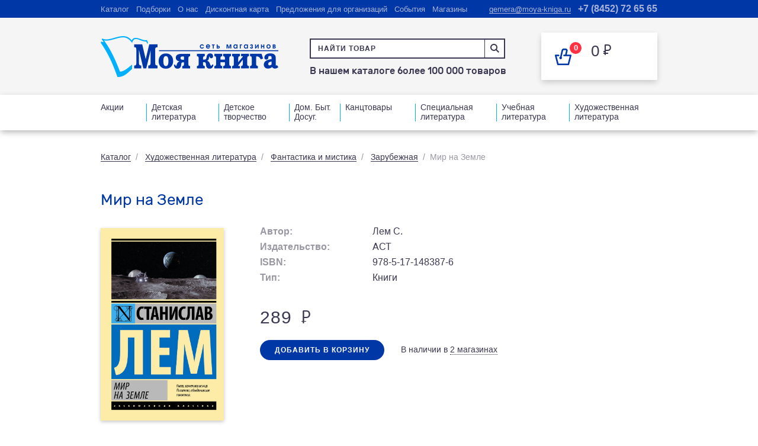

--- FILE ---
content_type: text/html; charset=UTF-8
request_url: https://moya-kniga.ru/products/mir-na-zemle/
body_size: 15582
content:
<!DOCTYPE html>
<html lang="ru">
<head>
    <meta charset="utf-8"/>
    <meta http-equiv="X-UA-Compatible" content="IE=edge"/>
    <meta name="viewport" content="width=1300, user-scalable=yes"/>
    <meta name="author" content="vitamin"/>
    <meta name="apple-itunes-app" content="app-id=1142968301"/>
    <meta name="google-play-app" content="app-id=ru.vigroup.moyakniga"/>
        






<link rel='canonical' href='https://moya-kniga.ru/products/mir-na-zemle/'>



    <link rel="shortcut icon" type="image/png" href="/local/templates/moya-kniga/favicon.ico"/>

    <title>Мир на Земле</title>
    
    <!--link rel="stylesheet" href="/bower_components/fullpage.js/dist/jquery.fullpage.min.css"/>
    <link rel="preload" href="/local/templates/moya-kniga/css/fonts.css"/-->
    
    <meta http-equiv="Content-Type" content="text/html; charset=UTF-8" />
<script data-skip-moving="true">(function(w, d, n) {var cl = "bx-core";var ht = d.documentElement;var htc = ht ? ht.className : undefined;if (htc === undefined || htc.indexOf(cl) !== -1){return;}var ua = n.userAgent;if (/(iPad;)|(iPhone;)/i.test(ua)){cl += " bx-ios";}else if (/Windows/i.test(ua)){cl += ' bx-win';}else if (/Macintosh/i.test(ua)){cl += " bx-mac";}else if (/Linux/i.test(ua) && !/Android/i.test(ua)){cl += " bx-linux";}else if (/Android/i.test(ua)){cl += " bx-android";}cl += (/(ipad|iphone|android|mobile|touch)/i.test(ua) ? " bx-touch" : " bx-no-touch");cl += w.devicePixelRatio && w.devicePixelRatio >= 2? " bx-retina": " bx-no-retina";if (/AppleWebKit/.test(ua)){cl += " bx-chrome";}else if (/Opera/.test(ua)){cl += " bx-opera";}else if (/Firefox/.test(ua)){cl += " bx-firefox";}ht.className = htc ? htc + " " + cl : cl;})(window, document, navigator);</script>


<link href="/bitrix/js/ui/design-tokens/dist/ui.design-tokens.min.css?176597311523463" type="text/css"  rel="stylesheet" />
<link href="/bitrix/cache/css/s1/moya-kniga/template_bee40e5310908b8290f61d2e3e9b16ca/template_bee40e5310908b8290f61d2e3e9b16ca_v1.css?1765984624216163" type="text/css"  data-template-style="true" rel="stylesheet" />
<link href="/bitrix/panel/main/popup.min.css?169416025420774" type="text/css"  data-template-style="true"  rel="stylesheet" />
</head>
<body>

<div id="wrapper">
<section id="header-top">
    <div class="wrap">
        <div class="header-top-inn">
            
			<div class="header-top-elem"><a href="/catalog/">Каталог</a></div>
			<div class="header-top-elem"><a href="/sets/">Подборки</a></div>
			<div class="header-top-elem"><a href="/about/">О нас</a></div>
			<div class="header-top-elem"><a href="/discount_card/">Дисконтная карта</a></div>
			<div class="header-top-elem"><a href="/organisation/">Предложения для организаций</a></div>
			<div class="header-top-elem"><a href="/events/">События</a></div>
			<div class="header-top-elem"><a href="/shops/">Магазины</a></div>
	            <div class="header-top-phone">
    <a onclick="ym(56348785, 'reachGoal', 'phone'); return true;" href="tel:+78452726565">
        +7 (8452) 72 65 65    </a>
</div>
            <div class="header-top-mail">
                            <a onclick="ym(56348785, 'reachGoal', 'email'); return true;" href="mailto:gemera@moya-kniga.ru">gemera@moya-kniga.ru</a>
    
            </div>
        </div>
    </div>
</section>
<section id="header">
    <div class="wrap">
        <div class="header-inn"><a href="/" class="logo"></a>
            <div class="header-inn-center">
                <form onsubmit="ym(56348785, 'reachGoal', 'searchProduct'); return true;" action="/catalog/search/index.php" id="search_form">
    <div class="header-inn-center-search input-j search-helper-main">
        <input type="text" name="q" placeholder="Найти товар"                autocomplete="off" class="inputsearch form-search"/>
        <div class="header-inn-center-search-icon" onclick="submitSearchForm()"></div>
    </div>
    <div id="search_result">
    </div>
</form>


                <div class="header-inn-center-text">            В нашем каталоге более 100 000 товаров    
</div>
            </div>
            <div id="bx_basketFKauiI" class="header-inn-card"><!--'start_frame_cache_bx_basketFKauiI'-->
	<a  class="header-basket-link">
		<div class="header-inn-card-left">
			<div class="basket">
				<div class="basket-number">
					<span>0</span>
				</div>
			</div>
		</div>

		<div class="header-inn-card-right">
            0			<div class="header-inn-card-price">0 <span class="rub">Р</span></div>
					</div>
	</a>
<!--'end_frame_cache_bx_basketFKauiI'--></div>
        </div>
    </div>
</section>
	<section id="menu">
		<div class="wrap">
			<div class="menu">
				<div class="menu-inn">
																								<div class="menu-elem">
								<div class="menu-elem-link"><a href="/sale/">Акции</a></div>
							</div>
																														<div class="menu-elem">
								<div class="menu-elem-link"><a href="/catalog/detskaya-literatura/">Детская литература</a></div>
							</div>
																														<div class="menu-elem">
								<div class="menu-elem-link"><a href="/catalog/detskoe-tvorchestvo/">Детское творчество</a></div>
							</div>
																														<div class="menu-elem">
								<div class="menu-elem-link"><a href="/catalog/dom-byt-dosug/">Дом. Быт. Досуг.</a></div>
							</div>
																														<div class="menu-elem">
								<div class="menu-elem-link"><a href="/catalog/kantstovary-7513/">Канцтовары</a></div>
							</div>
																														<div class="menu-elem">
								<div class="menu-elem-link"><a href="/catalog/spetsialnaya-literatura/">Специальная литература</a></div>
							</div>
																														<div class="menu-elem">
								<div class="menu-elem-link"><a href="/catalog/uchebnaya-literatura/">Учебная литература</a></div>
							</div>
																														<div class="menu-elem">
								<div class="menu-elem-link"><a href="/catalog/khudozhestvennaya-literatura/">Художественная литература</a></div>
							</div>
																</div>
				</div>
			</div>
	</section>



<section id="page">
    <section class="mk-block books-inn-block">
        <div class="wrap">
            <div class="page-nav">
                <a href="/catalog/">Каталог</a><span>/</span>
                <a href="/catalog/khudozhestvennaya-literatura/">Художественная литература</a><span>/</span>
                <a href="/catalog/fantastika-i-mistika/">Фантастика и мистика</a><span>/</span>
                <a href="/catalog/zarubezhnaya-8918/">Зарубежная</a><span>/</span>Мир на Земле</div>
<h1 class="h-blue">Мир на Земле</h1>
<div class="books-inn-block-inn">
        <div class="about-book-block">
        <div class="about-book-block-tr">
            <div class="about-book-block-img">
                <div class="about-book-block-img-inn">
                                            <img src="/upload/iblock/07a/07ab36ff6f964223eb0f83b59a554fde.jpg" />
                                                        </div>
            </div>
            <div class="about-book-block-info">
                                <div class="info-list a-block bitext">
                                            <div class="info-list-elem">
                            <div class="info-list-elem-left">
                                                                    <div class="info-list-title">Автор:</div>
                                                            </div>
                            <div class="info-list-elem-right">
                                <div class="info-list-text" id="authors_names">Лем С.</div>
                            </div>
                        </div>
                                                                <div class="info-list-elem">
                            <div class="info-list-elem-left">
                                <div class="info-list-title">Издательство:</div>
                            </div>
                            <div class="info-list-elem-right">
                                <div class="info-list-text">АСТ</div>
                            </div>
                        </div>
                                                                <div class="info-list-elem">
                            <div class="info-list-elem-left">
                                <div class="info-list-title">ISBN:</div>
                            </div>
                            <div class="info-list-elem-right">
                                <div class="info-list-text">978-5-17-148387-6</div>
                            </div>
                        </div>
                                                                                    <div class="info-list-elem">
                            <div class="info-list-elem-left">
                                <div class="info-list-title">Тип:</div>
                            </div>
                            <div class="info-list-elem-right">
                                <div class="info-list-text">Книги</div>
                            </div>
                        </div>
                                                                                                                                        </div>
                <div class="info-list price-block">
                    <div class="info-list-elem bitext">
                        <div class="info-list-elem-left">
                                                                                        <span class="price normal_price price_active">
                                    <span class="num">289</span>
                                    <span class="rub">P</span>
                                </span>
                                                        
                                                    </div>
                    </div>
                </div>
                <div class="info-list price_block">
                    <div class="info-list-elem">
                                                                    <div class="info-list-elem-left">
                                                            <div class="for-btn-load">
                                    <a class="btn btn-full-width btn-blue3" onclick="addBasket(2321905, this);">
                                        Добавить в корзину
                                    </a>
                                </div>
                                                    </div>
                        <div class="info-list-elem-right bitext">
                                                            <div class="in-stock">В наличии в
                                    <div class="in-stock-inn">
                                        <div class="in-stock-inn-need">
                                            <span class="dotted_link" onclick="showAvailability(2321905, this);">
                                                2 магазинах                                            </span>
                                        </div>
                                    </div>
                                </div>
                                                    </div>
                    </div>
                </div>
            </div>
        </div>
    </div>
            <div class="about-book-block-text bitext">
            <h2>Аннотация к книге «Мир на Земле»</h2>
            Луна, превращенная в сеть испытательных полигонов для эволюционирующих боевых машин, внушает землянам тревогу. Правда ли, что полигоны объединились, и спутник Земли превратился в гигантский суперкомпьютер, замышляющий недоброе? Правительства разных стран обеспокоены тем, что в любой момент может начаться вторжение на родительскую планету. Ийон Тихий отправляется на разведку...        </div>
    </div>

        </div>
    </section>

    
    <section class="reviews-block mk-block">
        <div class="wrap">
            <div class="h-blue css-h1">
                Отзывов пока что нет<a href="#add_coment_form" class="btn btn-blue add_comment fancy">Оставить отзыв</a>
                
<div style="display:none;">
    <div id="add_coment_form" class="fancy-window">
        <form class="form-send">
            <input type="hidden" name="sessid" id="sessid" value="020608afd1c0927662f7bd7afed6b1b4" />            <input type="hidden" name="type" value="review">
            <input type="hidden" name="success" value="Ваш отзыв успешно отправлен!">
            <input type="hidden" name="url" value="/products/mir-na-zemle/">
            <input type="hidden" name="product" value="2321905">
            <input type="hidden" name="product_name" value="Мир на Земле">
            <input type="hidden" name="interesting" value="">
            <div class="fancy-window-content">
                <h1 class="h-blue">Отзыв о товаре</h1>
                <div class="fancy-window-elem">
                    <div class="fancy-window-title">Мир на Земле</div>
                    <div class="fancy-window-text" id="authors_modal"></div>
                </div>
                <div class="fancy-window-elem">
                    <div class="form-block">
                        <div class="form-block-row">
                            <div class="form-block-label">Укажите информацию о себе</div>
                            <div class="form-block-inn-2-left">
                                <input type="text" placeholder="Ваше имя" name="buyer" class="form"/>
                            </div>
                            <div class="form-block-inn-2-right">
                                <input type="text" placeholder="Электронная почта" name="email" class="form"/>
                            </div>
                            <div class="privacy-policy" style="font-size: 15px; gap: 10px;">
                                <input type="checkbox" id="privacy-policy-check" name="privacy_policy" required class="form">
                                <label for="privacy-policy-check">Я подтверждаю своё согласие
                                    <a href="/privacy-policy/">на сбор и обработку персональных данных</a>
                                    (фамилию, имя, отчество; номер контактного телефона; адрес электронной почты; адрес)
                                    обществом с ограниченной ответственностью «Гемера-Плюс»,
                                    где под обработкой понимаю запись; систематизацию; накопление; хранение; уточнение (обновление, изменение);
                                    извлечение; использование; передачу третьим лицам (доступ); обезличивание для исполнения договора.
                                    Настоящее согласие дается на срок исполнения всех обязательств, в том числе гарантийных по заключенному договору.</label>
                            </div>
                        </div>
                    </div>
                </div>
                <div class="fancy-window-elem">
                    <div class="form-block">
                        <div class="form-block-row">
                            <div class="form-block-label">Оставьте свой отзыв о товаре</div>
                            <textarea class="form" name="comment"></textarea>
                        </div>
                    </div>
                </div>
                <div class="fancy-window-elem fancy-window-elem-last">
                    <div class="stars stars-input">
                        <div class="stars-title"><b>Оцените товар</b></div>
                        <div class="stars-inn">
                            <div data-value="1" class="star"></div>
                            <div data-value="2" class="star"></div>
                            <div data-value="3" class="star"></div>
                            <div data-value="4" class="star"></div>
                            <div data-value="5" class="star"></div>
                            <input type="hidden" value="" name="rate" class="input-result"/>
                        </div>
                    </div>
                </div>
            </div>
            <div class="fancy-window-bottom">
                <div class="fancy-window-bottom-inn-left"><a class="black_link" onclick="$.fancybox.close();">Отмена</a>
                    <div class="for-btn-load-block"><a class="btn btn-blue3 btn-send for-btn-load-block-btn">Оставить
                            отзыв</a></div>
                </div>
            </div>
        </form>
    </div>
</div>            </div>
        </div>
    </section>

     

    <section class="carousel-block mk-block">
        <div class="wrap">
                            <h2 class='css-h1'>Возможно, вам понравится                                                                    <!-- <a href="/catalog/hit/" class="btn btn-blue">Популярное сейчас</a> -->
                                        </h2>
                            <div class="carousel-block-inn">
                <ul class="slider">
                                            
                        
                        <li id="bx_3966226736_1548948">
                            <div class="product-card">
                                                                                                    <a href="/products/postup-khaosa-1548948/">
                                        <div style="background-image:url('/upload/resize_cache/iblock/732/250_260_0/73229c597ad4eebe2827d93ca2962b78.jpg');" class="product-card-cover">
                                                                                                                                </div>
                                    </a>
                                                                    <div class="product-card-info">
                                    <a href="/products/postup-khaosa-1548948/">
                                        <div class="product-card-title">Поступь хаоса</div>
                                    </a>
                                                                            <div class="product-card-author">Несс П.</div>
                                                                        </div>
                                <div class="product-card-price">
                                                                                                                <div class="product-card-price-true">527 <span class="rub">Р</span></div>
                                        
                                                                    </div>
                                <div class="product-card-bottom">
                                    <div class="product-card-bottom-elem">
                                        <div class="for-product-card-bottom-link">
                                            <div class="product-card-bottom-link-need">
                                                <a onclick="showAvailability(1548948, this); ym(56348785, 'reachGoal', 'presenceShop');" class="product-card-bottom-link">Наличие<br />в магазинах</a>
                                            </div>
                                        </div>
                                    </div>
                                                                        <div class="product-card-bottom-elem">
                                        <div class="for-btn-load"><a class="btn btn-yellow" onclick="addBasket(1548948, this);">Купить</a>
                                        </div>
                                    </div>
                                                                    </div>
                            </div>
                        </li>
                                                
                        
                        <li id="bx_3966226736_1547805">
                            <div class="product-card">
                                                                                                    <a href="/products/vorchanie-iz-mogily/">
                                        <div style="background-image:url('/upload/resize_cache/iblock/32d/250_260_0/32d54cf188998d0570b879a2b500db2f.jpg');" class="product-card-cover">
                                                                                                                                </div>
                                    </a>
                                                                    <div class="product-card-info">
                                    <a href="/products/vorchanie-iz-mogily/">
                                        <div class="product-card-title">Ворчание из могилы</div>
                                    </a>
                                                                            <div class="product-card-author">Хайнлайн Р.</div>
                                                                        </div>
                                <div class="product-card-price">
                                                                                                                <div class="product-card-price-true">776 <span class="rub">Р</span></div>
                                        
                                                                    </div>
                                <div class="product-card-bottom">
                                    <div class="product-card-bottom-elem">
                                        <div class="for-product-card-bottom-link">
                                            <div class="product-card-bottom-link-need">
                                                <a onclick="showAvailability(1547805, this); ym(56348785, 'reachGoal', 'presenceShop');" class="product-card-bottom-link">Наличие<br />в магазинах</a>
                                            </div>
                                        </div>
                                    </div>
                                                                        <div class="product-card-bottom-elem">
                                        <div class="for-btn-load"><a class="btn btn-yellow" onclick="addBasket(1547805, this);">Купить</a>
                                        </div>
                                    </div>
                                                                    </div>
                            </div>
                        </li>
                                                
                        
                        <li id="bx_3966226736_1546854">
                            <div class="product-card">
                                                                                                    <a href="/products/odna-istinnaya-koroleva-kniga-2-sozdannaya-iz-teni/">
                                        <div style="background-image:url('/upload/resize_cache/iblock/e2c/250_260_0/e2c7cebbc5fff8e98d218a551b02d112.jpg');" class="product-card-cover">
                                                                                                                                </div>
                                    </a>
                                                                    <div class="product-card-info">
                                    <a href="/products/odna-istinnaya-koroleva-kniga-2-sozdannaya-iz-teni/">
                                        <div class="product-card-title">Одна истинная королева Книга 2 Созданная из тени</div>
                                    </a>
                                                                            <div class="product-card-author">Бенкау Дж.</div>
                                                                        </div>
                                <div class="product-card-price">
                                                                                                                <div class="product-card-price-true">860 <span class="rub">Р</span></div>
                                        
                                                                    </div>
                                <div class="product-card-bottom">
                                    <div class="product-card-bottom-elem">
                                        <div class="for-product-card-bottom-link">
                                            <div class="product-card-bottom-link-need">
                                                <a onclick="showAvailability(1546854, this); ym(56348785, 'reachGoal', 'presenceShop');" class="product-card-bottom-link">Наличие<br />в магазинах</a>
                                            </div>
                                        </div>
                                    </div>
                                                                        <div class="product-card-bottom-elem">
                                        <div class="for-btn-load"><a class="btn btn-yellow" onclick="addBasket(1546854, this);">Купить</a>
                                        </div>
                                    </div>
                                                                    </div>
                            </div>
                        </li>
                                                                        
                        
                        <li id="bx_3966226736_1547110">
                            <div class="product-card">
                                                                                                    <a href="/products/koltso-vremen-put-upuata/">
                                        <div style="background-image:url('/upload/resize_cache/iblock/58e/250_260_0/58e62c356063fa1448421039ec393a47.jpg');" class="product-card-cover">
                                                                                                                                </div>
                                    </a>
                                                                    <div class="product-card-info">
                                    <a href="/products/koltso-vremen-put-upuata/">
                                        <div class="product-card-title">Кольцо времен Путь Упуата</div>
                                    </a>
                                                                            <div class="product-card-author">Сешт А., Wojik H.</div>
                                                                        </div>
                                <div class="product-card-price">
                                                                                                                <div class="product-card-price-true">460 <span class="rub">Р</span></div>
                                        
                                                                    </div>
                                <div class="product-card-bottom">
                                    <div class="product-card-bottom-elem">
                                        <div class="for-product-card-bottom-link">
                                            <div class="product-card-bottom-link-need">
                                                <a onclick="showAvailability(1547110, this); ym(56348785, 'reachGoal', 'presenceShop');" class="product-card-bottom-link">Наличие<br />в магазинах</a>
                                            </div>
                                        </div>
                                    </div>
                                                                        <div class="product-card-bottom-elem">
                                        <div class="for-btn-load"><a class="btn btn-yellow" onclick="addBasket(1547110, this);">Купить</a>
                                        </div>
                                    </div>
                                                                    </div>
                            </div>
                        </li>
                                                
                        
                        <li id="bx_3966226736_2551619">
                            <div class="product-card">
                                                                                                    <a href="/products/voron-iz-pustogo-groba/">
                                        <div style="background-image:url('/upload/resize_cache/iblock/2e3/250_260_0/2e300ec42f1685e35cad51428f012b31.jpg');" class="product-card-cover">
                                                                                                                                </div>
                                    </a>
                                                                    <div class="product-card-info">
                                    <a href="/products/voron-iz-pustogo-groba/">
                                        <div class="product-card-title">Ворон из пустого гроба</div>
                                    </a>
                                                                            <div class="product-card-author">Абэ Т.</div>
                                                                        </div>
                                <div class="product-card-price">
                                                                                                                <div class="product-card-price-true">660 <span class="rub">Р</span></div>
                                        
                                                                    </div>
                                <div class="product-card-bottom">
                                    <div class="product-card-bottom-elem">
                                        <div class="for-product-card-bottom-link">
                                            <div class="product-card-bottom-link-need">
                                                <a onclick="showAvailability(2551619, this); ym(56348785, 'reachGoal', 'presenceShop');" class="product-card-bottom-link">Наличие<br />в магазинах</a>
                                            </div>
                                        </div>
                                    </div>
                                                                        <div class="product-card-bottom-elem">
                                        <div class="for-btn-load"><a class="btn btn-yellow" onclick="addBasket(2551619, this);">Купить</a>
                                        </div>
                                    </div>
                                                                    </div>
                            </div>
                        </li>
                                                                        
                        
                        <li id="bx_3966226736_1543356">
                            <div class="product-card">
                                                                                                    <a href="/products/tanets-s-drakonami-iskry-nad-peplom-61a9cd4a80d05/">
                                        <div style="background-image:url('/upload/resize_cache/iblock/74b/250_260_0/74bddd3ad82df92353e3f669bad981b9.jpg');" class="product-card-cover">
                                                                                                                                </div>
                                    </a>
                                                                    <div class="product-card-info">
                                    <a href="/products/tanets-s-drakonami-iskry-nad-peplom-61a9cd4a80d05/">
                                        <div class="product-card-title">Танец с драконами. Искры над пеплом</div>
                                    </a>
                                                                            <div class="product-card-author">Мартин Д.</div>
                                                                        </div>
                                <div class="product-card-price">
                                                                                                                <div class="product-card-price-true">1206 <span class="rub">Р</span></div>
                                        
                                                                    </div>
                                <div class="product-card-bottom">
                                    <div class="product-card-bottom-elem">
                                        <div class="for-product-card-bottom-link">
                                            <div class="product-card-bottom-link-need">
                                                <a onclick="showAvailability(1543356, this); ym(56348785, 'reachGoal', 'presenceShop');" class="product-card-bottom-link">Наличие<br />в магазинах</a>
                                            </div>
                                        </div>
                                    </div>
                                                                        <div class="product-card-bottom-elem">
                                        <div class="for-btn-load"><a class="btn btn-yellow" onclick="addBasket(1543356, this);">Купить</a>
                                        </div>
                                    </div>
                                                                    </div>
                            </div>
                        </li>
                                                                        
                        
                        <li id="bx_3966226736_2454025">
                            <div class="product-card">
                                                                                                    <a href="/products/pletenoe-korolevstvo/">
                                        <div style="background-image:url('/upload/resize_cache/iblock/607/250_260_0/6072a4798cf0592c4a4a46bcfc59437a.jpg');" class="product-card-cover">
                                                                                                                                </div>
                                    </a>
                                                                    <div class="product-card-info">
                                    <a href="/products/pletenoe-korolevstvo/">
                                        <div class="product-card-title">Плетеное королевство</div>
                                    </a>
                                                                            <div class="product-card-author">Мафи Т.</div>
                                                                        </div>
                                <div class="product-card-price">
                                                                                                                <div class="product-card-price-true">686 <span class="rub">Р</span></div>
                                        
                                                                    </div>
                                <div class="product-card-bottom">
                                    <div class="product-card-bottom-elem">
                                        <div class="for-product-card-bottom-link">
                                            <div class="product-card-bottom-link-need">
                                                <a onclick="showAvailability(2454025, this); ym(56348785, 'reachGoal', 'presenceShop');" class="product-card-bottom-link">Наличие<br />в магазинах</a>
                                            </div>
                                        </div>
                                    </div>
                                                                        <div class="product-card-bottom-elem">
                                        <div class="for-btn-load"><a class="btn btn-yellow" onclick="addBasket(2454025, this);">Купить</a>
                                        </div>
                                    </div>
                                                                    </div>
                            </div>
                        </li>
                                                                        
                        
                        <li id="bx_3966226736_2605413">
                            <div class="product-card">
                                                                                                    <a href="/products/korol-vedm/">
                                        <div style="background-image:url('/upload/resize_cache/iblock/d69/250_260_0/l2akqvjil1u8xnkvbg6mdhfof3w7z6sz.jpg');" class="product-card-cover">
                                                                                                                                        <div class="product-card-age">16+</div>
                                                                                    </div>
                                    </a>
                                                                    <div class="product-card-info">
                                    <a href="/products/korol-vedm/">
                                        <div class="product-card-title">Король ведьм</div>
                                    </a>
                                                                            <div class="product-card-author">Уэллс М.</div>
                                                                        </div>
                                <div class="product-card-price">
                                                                                                                <div class="product-card-price-true">931 <span class="rub">Р</span></div>
                                        
                                                                    </div>
                                <div class="product-card-bottom">
                                    <div class="product-card-bottom-elem">
                                        <div class="for-product-card-bottom-link">
                                            <div class="product-card-bottom-link-need">
                                                <a onclick="showAvailability(2605413, this); ym(56348785, 'reachGoal', 'presenceShop');" class="product-card-bottom-link">Наличие<br />в магазинах</a>
                                            </div>
                                        </div>
                                    </div>
                                                                        <div class="product-card-bottom-elem">
                                        <div class="for-btn-load"><a class="btn btn-yellow" onclick="addBasket(2605413, this);">Купить</a>
                                        </div>
                                    </div>
                                                                    </div>
                            </div>
                        </li>
                                                
                        
                        <li id="bx_3966226736_2566633">
                            <div class="product-card">
                                                                                                    <a href="/products/iskra-bogov-ne-poteryay-menya/">
                                        <div style="background-image:url('/upload/resize_cache/iblock/fee/250_260_0/m8qrxebu56rjdvsysxlutkdwwtiu0qmv.jpg');" class="product-card-cover">
                                                                                                                                        <div class="product-card-age">Не указано</div>
                                                                                    </div>
                                    </a>
                                                                    <div class="product-card-info">
                                    <a href="/products/iskra-bogov-ne-poteryay-menya/">
                                        <div class="product-card-title">Искра богов Не потеряй меня</div>
                                    </a>
                                                                            <div class="product-card-author">Вульф М.</div>
                                                                        </div>
                                <div class="product-card-price">
                                                                                                                <div class="product-card-price-true">711 <span class="rub">Р</span></div>
                                        
                                                                    </div>
                                <div class="product-card-bottom">
                                    <div class="product-card-bottom-elem">
                                        <div class="for-product-card-bottom-link">
                                            <div class="product-card-bottom-link-need">
                                                <a onclick="showAvailability(2566633, this); ym(56348785, 'reachGoal', 'presenceShop');" class="product-card-bottom-link">Наличие<br />в магазинах</a>
                                            </div>
                                        </div>
                                    </div>
                                                                        <div class="product-card-bottom-elem">
                                        <div class="for-btn-load"><a class="btn btn-yellow" onclick="addBasket(2566633, this);">Купить</a>
                                        </div>
                                    </div>
                                                                    </div>
                            </div>
                        </li>
                                                
                        
                        <li id="bx_3966226736_1546122">
                            <div class="product-card">
                                                                                                    <a href="/products/vino-iz-oduvanchikov-61a9cd56914d1/">
                                        <div style="background-image:url('/upload/resize_cache/iblock/049/250_260_0/0498d8d28fdc0868854ae0cae03bee37.jpg');" class="product-card-cover">
                                                                                                                                </div>
                                    </a>
                                                                    <div class="product-card-info">
                                    <a href="/products/vino-iz-oduvanchikov-61a9cd56914d1/">
                                        <div class="product-card-title">Вино из одуванчиков</div>
                                    </a>
                                                                            <div class="product-card-author">Брэдбери Р.</div>
                                                                        </div>
                                <div class="product-card-price">
                                                                                                                <div class="product-card-price-true">793 <span class="rub">Р</span></div>
                                        
                                                                    </div>
                                <div class="product-card-bottom">
                                    <div class="product-card-bottom-elem">
                                        <div class="for-product-card-bottom-link">
                                            <div class="product-card-bottom-link-need">
                                                <a onclick="showAvailability(1546122, this); ym(56348785, 'reachGoal', 'presenceShop');" class="product-card-bottom-link">Наличие<br />в магазинах</a>
                                            </div>
                                        </div>
                                    </div>
                                                                        <div class="product-card-bottom-elem">
                                        <div class="for-btn-load"><a class="btn btn-yellow" onclick="addBasket(1546122, this);">Купить</a>
                                        </div>
                                    </div>
                                                                    </div>
                            </div>
                        </li>
                                                
                        
                        <li id="bx_3966226736_2671653">
                            <div class="product-card">
                                                                                                    <a href="/products/belaya-ryba-skazaniya-o-bay-i-yu-persikovoe-derevo-kniga-7-2671653/">
                                        <div style="background-image:url('/upload/resize_cache/iblock/7c7/250_260_0/qx7izzbaymg869ns8oe8amo8e9pfqvr6.jpg');" class="product-card-cover">
                                                                                                                                        <div class="product-card-age">Не указано</div>
                                                                                    </div>
                                    </a>
                                                                    <div class="product-card-info">
                                    <a href="/products/belaya-ryba-skazaniya-o-bay-i-yu-persikovoe-derevo-kniga-7-2671653/">
                                        <div class="product-card-title">Белая рыба Сказания о Бай и Ю Персиковое дерево Книга 7</div>
                                    </a>
                                                                            <div class="product-card-author">Гу Ш.</div>
                                                                        </div>
                                <div class="product-card-price">
                                                                                                                <div class="product-card-price-true">571 <span class="rub">Р</span></div>
                                        
                                                                    </div>
                                <div class="product-card-bottom">
                                    <div class="product-card-bottom-elem">
                                        <div class="for-product-card-bottom-link">
                                            <div class="product-card-bottom-link-need">
                                                <a onclick="showAvailability(2671653, this); ym(56348785, 'reachGoal', 'presenceShop');" class="product-card-bottom-link">Наличие<br />в магазинах</a>
                                            </div>
                                        </div>
                                    </div>
                                                                        <div class="product-card-bottom-elem">
                                        <div class="for-btn-load"><a class="btn btn-yellow" onclick="addBasket(2671653, this);">Купить</a>
                                        </div>
                                    </div>
                                                                    </div>
                            </div>
                        </li>
                                                
                        
                        <li id="bx_3966226736_2540584">
                            <div class="product-card">
                                                                                                    <a href="/products/elektricheskiy-idol/">
                                        <div style="background-image:url('/upload/resize_cache/iblock/cc6/250_260_0/cc612984d2b2e34d1fc0f644dae0b189.jpg');" class="product-card-cover">
                                                                                                                                </div>
                                    </a>
                                                                    <div class="product-card-info">
                                    <a href="/products/elektricheskiy-idol/">
                                        <div class="product-card-title">Электрический идол</div>
                                    </a>
                                                                            <div class="product-card-author">Роберт К.</div>
                                                                        </div>
                                <div class="product-card-price">
                                                                                                                <div class="product-card-price-true">602 <span class="rub">Р</span></div>
                                        
                                                                    </div>
                                <div class="product-card-bottom">
                                    <div class="product-card-bottom-elem">
                                        <div class="for-product-card-bottom-link">
                                            <div class="product-card-bottom-link-need">
                                                <a onclick="showAvailability(2540584, this); ym(56348785, 'reachGoal', 'presenceShop');" class="product-card-bottom-link">Наличие<br />в магазинах</a>
                                            </div>
                                        </div>
                                    </div>
                                                                        <div class="product-card-bottom-elem">
                                        <div class="for-btn-load"><a class="btn btn-yellow" onclick="addBasket(2540584, this);">Купить</a>
                                        </div>
                                    </div>
                                                                    </div>
                            </div>
                        </li>
                                                
                        
                        <li id="bx_3966226736_2655132">
                            <div class="product-card">
                                                                                                    <a href="/products/khobbit-ili-tuda-i-obratno-s-illyustratsiyami-denisa-gordeeva-novyy-perevod/">
                                        <div style="background-image:url('/upload/resize_cache/iblock/df1/250_260_0/nmjbieh2vwsywwa6ks1h27514bwwrvte.jpg');" class="product-card-cover">
                                                                                                                                </div>
                                    </a>
                                                                    <div class="product-card-info">
                                    <a href="/products/khobbit-ili-tuda-i-obratno-s-illyustratsiyami-denisa-gordeeva-novyy-perevod/">
                                        <div class="product-card-title">Хоббит, или туда и обратно (с иллюстрациями Дениса Гордеева) Новый перевод</div>
                                    </a>
                                                                            <div class="product-card-author">Толкин Д.Р.Р.</div>
                                                                        </div>
                                <div class="product-card-price">
                                                                                                                <div class="product-card-price-true">1887 <span class="rub">Р</span></div>
                                        
                                                                    </div>
                                <div class="product-card-bottom">
                                    <div class="product-card-bottom-elem">
                                        <div class="for-product-card-bottom-link">
                                            <div class="product-card-bottom-link-need">
                                                <a onclick="showAvailability(2655132, this); ym(56348785, 'reachGoal', 'presenceShop');" class="product-card-bottom-link">Наличие<br />в магазинах</a>
                                            </div>
                                        </div>
                                    </div>
                                                                        <div class="product-card-bottom-elem">
                                        <div class="for-btn-load"><a class="btn btn-yellow" onclick="addBasket(2655132, this);">Купить</a>
                                        </div>
                                    </div>
                                                                    </div>
                            </div>
                        </li>
                                                
                        
                        <li id="bx_3966226736_2638934">
                            <div class="product-card">
                                                                                                    <a href="/products/zoloto-2638934/">
                                        <div style="background-image:url('/upload/resize_cache/iblock/29c/250_260_0/pwrknuulv1qshjwoye0zeicvvbsyr92r.jpg');" class="product-card-cover">
                                                                                                                                        <div class="product-card-age">18+</div>
                                                                                    </div>
                                    </a>
                                                                    <div class="product-card-info">
                                    <a href="/products/zoloto-2638934/">
                                        <div class="product-card-title">Золото</div>
                                    </a>
                                                                            <div class="product-card-author">Кеннеди Р.</div>
                                                                        </div>
                                <div class="product-card-price">
                                                                                                                <div class="product-card-price-true">858 <span class="rub">Р</span></div>
                                        
                                                                    </div>
                                <div class="product-card-bottom">
                                    <div class="product-card-bottom-elem">
                                        <div class="for-product-card-bottom-link">
                                            <div class="product-card-bottom-link-need">
                                                <a onclick="showAvailability(2638934, this); ym(56348785, 'reachGoal', 'presenceShop');" class="product-card-bottom-link">Наличие<br />в магазинах</a>
                                            </div>
                                        </div>
                                    </div>
                                                                        <div class="product-card-bottom-elem">
                                        <div class="for-btn-load"><a class="btn btn-yellow" onclick="addBasket(2638934, this);">Купить</a>
                                        </div>
                                    </div>
                                                                    </div>
                            </div>
                        </li>
                                                
                        
                        <li id="bx_3966226736_1761785">
                            <div class="product-card">
                                                                                                    <a href="/products/vlastelin-kolets-dve-tverdyni-s-ill-alana-li/">
                                        <div style="background-image:url('/upload/resize_cache/iblock/5db/250_260_0/5db34da727be3ad1e8e85a606a805eab.jpg');" class="product-card-cover">
                                                                                                                                </div>
                                    </a>
                                                                    <div class="product-card-info">
                                    <a href="/products/vlastelin-kolets-dve-tverdyni-s-ill-alana-li/">
                                        <div class="product-card-title">Властелин Колец  Две твердыни (с илл. Алана Ли)</div>
                                    </a>
                                                                            <div class="product-card-author">Толкин Д.Р.Р</div>
                                                                        </div>
                                <div class="product-card-price">
                                                                                                                <div class="product-card-price-true">1383 <span class="rub">Р</span></div>
                                        
                                                                    </div>
                                <div class="product-card-bottom">
                                    <div class="product-card-bottom-elem">
                                        <div class="for-product-card-bottom-link">
                                            <div class="product-card-bottom-link-need">
                                                <a onclick="showAvailability(1761785, this); ym(56348785, 'reachGoal', 'presenceShop');" class="product-card-bottom-link">Наличие<br />в магазинах</a>
                                            </div>
                                        </div>
                                    </div>
                                                                        <div class="product-card-bottom-elem">
                                        <div class="for-btn-load"><a class="btn btn-yellow" onclick="addBasket(1761785, this);">Купить</a>
                                        </div>
                                    </div>
                                                                    </div>
                            </div>
                        </li>
                                                
                        
                        <li id="bx_3966226736_1546613">
                            <div class="product-card">
                                                                                                    <a href="/products/ya-dyavolitsa/">
                                        <div style="background-image:url('/upload/resize_cache/iblock/71c/250_260_0/71c7211010415966b1e7023b1b8ed671.jpg');" class="product-card-cover">
                                                                                                                                </div>
                                    </a>
                                                                    <div class="product-card-info">
                                    <a href="/products/ya-dyavolitsa/">
                                        <div class="product-card-title">Я, дьяволица</div>
                                    </a>
                                                                            <div class="product-card-author">Мищук К.Б.</div>
                                                                        </div>
                                <div class="product-card-price">
                                                                                                                <div class="product-card-price-true">450 <span class="rub">Р</span></div>
                                        
                                                                    </div>
                                <div class="product-card-bottom">
                                    <div class="product-card-bottom-elem">
                                        <div class="for-product-card-bottom-link">
                                            <div class="product-card-bottom-link-need">
                                                <a onclick="showAvailability(1546613, this); ym(56348785, 'reachGoal', 'presenceShop');" class="product-card-bottom-link">Наличие<br />в магазинах</a>
                                            </div>
                                        </div>
                                    </div>
                                                                        <div class="product-card-bottom-elem">
                                        <div class="for-btn-load"><a class="btn btn-yellow" onclick="addBasket(1546613, this);">Купить</a>
                                        </div>
                                    </div>
                                                                    </div>
                            </div>
                        </li>
                                        </ul>
            </div>
        </div>
    </section>
    </section>

</div>
<div id="footer">
    <div class="wrap">
        <div class="footer-inn">
            <div class="footer-elem v1">
                <div class="footer-elem-h">Каталог</div>
                
			<div class="footer-elem-link"><a href="/sale/">Акции</a></div>
			<div class="footer-elem-link"><a href="/catalog/detskaya-literatura/">Детская литература</a></div>
			<div class="footer-elem-link"><a href="/catalog/detskoe-tvorchestvo/">Детское творчество</a></div>
			<div class="footer-elem-link"><a href="/catalog/dom-byt-dosug/">Дом. Быт. Досуг.</a></div>
			<div class="footer-elem-link"><a href="/catalog/kantstovary-7513/">Канцтовары</a></div>
			<div class="footer-elem-link"><a href="/catalog/spetsialnaya-literatura/">Специальная литература</a></div>
			<div class="footer-elem-link"><a href="/catalog/uchebnaya-literatura/">Учебная литература</a></div>
			<div class="footer-elem-link"><a href="/catalog/khudozhestvennaya-literatura/">Художественная литература</a></div>
	            </div>
            <div class="footer-elem v2">
                <div class="footer-elem-h">Информация</div>
                
			<div class="footer-elem-link"><a href="/sets/">Подборки</a></div>
			<div class="footer-elem-link"><a href="/about/">О нас</a></div>
			<div class="footer-elem-link"><a href="/discount_card/">Дисконтная карта</a></div>
			<div class="footer-elem-link"><a href="/events/">События</a></div>
			<div class="footer-elem-link"><a href="/about/partners/">Партнёры</a></div>
			<div class="footer-elem-link"><a href="/about/jobs/">Вакансии</a></div>
			<div class="footer-elem-link"><a href="/info/">Информация для покупателей</a></div>
			<div class="footer-elem-link"><a href="/legal-information/">Политика обработки персональных данных</a></div>
			<div class="footer-elem-link"><a href="/privacy-policy/">Политика конфиденциальности</a></div>
	            </div>
            <div class="footer-elem v3">
                <div class="footer-elem-h">Организациям</div>
                
			<div class="footer-elem-link"><a href="/organisation/library/">Библиотекам</a></div>
			<div class="footer-elem-link"><a href="/organisation/office/">Офисам</a></div>
			<div class="footer-elem-link"><a href="/organisation/school/">Школам</a></div>
			<div class="footer-elem-link"><a href="/organisation/high_education/">ВУЗам</a></div>
	            </div>
            <div class="footer-elem v4">
                <div class="footer-elem-h">Контакты
                    
			<a href="/shops/" class="footer-elem-h-inn">Магазины</a>
	                </div>
                <div class="footer-elem-adress">
                                Саратов, ул. Осипова, 10А    
                </div>
                <div class="footer-elem-phone">
                                <a href="tel:78452726565">+7 (8452) 72-65-65</a>    
                </div>
                <div class="footer-elem-mail">
                                <a onclick="ym(56348785, 'reachGoal', 'email'); return true;" href="mailto:gemera@moya-kniga.ru">gemera@moya-kniga.ru</a>
    
                </div>
                
	<div class="footer-elem-soc">
					<a href="https://vk.com/moyaknigasaratov" target="_blank" class="social vk"></a>
					<a href="https://ok.ru/moyaknigasaratov" target="_blank" class="social ok"></a>
					<a href="https://t.me/moyakniga64" target="_blank" class="social tg"></a>
			</div>
            </div>
            <div class="footer-elem v5">
                <div class="footer-elem-h">Всегда рядом</div>
                <div class="footer-elem-mobile">
                                <a href="https://itunes.apple.com/us/app/moa-kniga/id1142968301?ls=1&mt=8" target="_blank" class="appstore"></a>    
                                <a href="https://play.google.com/store/apps/details?id=ru.vigroup.moyakniga&hl=ru" target="_blank" class="googleplay"></a>    
                </div>
                <div id="waitapp" class="fancy-box">
                    <div class="fancy-box-inn">
                        <div class="h-blue css-h1">Мобильные приложения для платформ iOS и Android будут доступны в ближайшее время!</div>
                    </div>
                </div>
            </div>
        </div>
    </div>
</div>
<div id="copy">
    <div class="wrap">
        <div class="copy-inn">
            <div class="copy-text">© 2000–2026, ООО «Гемера-Плюс»<br>Моя книга | Сеть книжных магазинов в Саратове</div>
            <!--a href="http://vigroup.ru/" target="_blank" class="vigroup"></a-->
        </div>
    </div>
</div>
<div class="cookie-tip">
    <div class="container-tip">
        <div class="cookie-tip__text">
            <b>ФАЙЛЫ COOKIE И КОНФИДЕНЦИАЛЬНОСТЬ</b>
            <p>На нашем сайте мы используем собственные файлы cookie для предоставления вам персонализированного онлайн-опыта и персонализированного контента/рекламы. Нажимая кнопку "Принять", вы соглашаетесь с использованием нами файлов cookie
                <a target="_blank" href="/cookies-policy/">Узнать больше</a>
            </p>
        </div>
        <div class="btn-red">Принять</div>
    </div>
</div>



<!-- Yandex.Metrika counter -->

<noscript><div><img src="https://mc.yandex.ru/watch/56348785" style="position:absolute; left:-9999px;" alt="" /></div></noscript>
<!-- /Yandex.Metrika counter -->
    <script>if(!window.BX)window.BX={};if(!window.BX.message)window.BX.message=function(mess){if(typeof mess==='object'){for(let i in mess) {BX.message[i]=mess[i];} return true;}};</script>
<script>(window.BX||top.BX).message({"JS_CORE_LOADING":"Загрузка...","JS_CORE_NO_DATA":"- Нет данных -","JS_CORE_WINDOW_CLOSE":"Закрыть","JS_CORE_WINDOW_EXPAND":"Развернуть","JS_CORE_WINDOW_NARROW":"Свернуть в окно","JS_CORE_WINDOW_SAVE":"Сохранить","JS_CORE_WINDOW_CANCEL":"Отменить","JS_CORE_WINDOW_CONTINUE":"Продолжить","JS_CORE_H":"ч","JS_CORE_M":"м","JS_CORE_S":"с","JSADM_AI_HIDE_EXTRA":"Скрыть лишние","JSADM_AI_ALL_NOTIF":"Показать все","JSADM_AUTH_REQ":"Требуется авторизация!","JS_CORE_WINDOW_AUTH":"Войти","JS_CORE_IMAGE_FULL":"Полный размер"});</script><script src="/bitrix/js/main/core/core.min.js?1765974788229643"></script><script>BX.Runtime.registerExtension({"name":"main.core","namespace":"BX","loaded":true});</script>
<script>BX.setJSList(["\/bitrix\/js\/main\/core\/core_ajax.js","\/bitrix\/js\/main\/core\/core_promise.js","\/bitrix\/js\/main\/polyfill\/promise\/js\/promise.js","\/bitrix\/js\/main\/loadext\/loadext.js","\/bitrix\/js\/main\/loadext\/extension.js","\/bitrix\/js\/main\/polyfill\/promise\/js\/promise.js","\/bitrix\/js\/main\/polyfill\/find\/js\/find.js","\/bitrix\/js\/main\/polyfill\/includes\/js\/includes.js","\/bitrix\/js\/main\/polyfill\/matches\/js\/matches.js","\/bitrix\/js\/ui\/polyfill\/closest\/js\/closest.js","\/bitrix\/js\/main\/polyfill\/fill\/main.polyfill.fill.js","\/bitrix\/js\/main\/polyfill\/find\/js\/find.js","\/bitrix\/js\/main\/polyfill\/matches\/js\/matches.js","\/bitrix\/js\/main\/polyfill\/core\/dist\/polyfill.bundle.js","\/bitrix\/js\/main\/core\/core.js","\/bitrix\/js\/main\/polyfill\/intersectionobserver\/js\/intersectionobserver.js","\/bitrix\/js\/main\/lazyload\/dist\/lazyload.bundle.js","\/bitrix\/js\/main\/polyfill\/core\/dist\/polyfill.bundle.js","\/bitrix\/js\/main\/parambag\/dist\/parambag.bundle.js"]);
</script>
<script>BX.Runtime.registerExtension({"name":"pull.protobuf","namespace":"BX","loaded":true});</script>
<script>BX.Runtime.registerExtension({"name":"rest.client","namespace":"window","loaded":true});</script>
<script>(window.BX||top.BX).message({"pull_server_enabled":"N","pull_config_timestamp":0,"shared_worker_allowed":"Y","pull_guest_mode":"N","pull_guest_user_id":0,"pull_worker_mtime":1765973036});(window.BX||top.BX).message({"PULL_OLD_REVISION":"Для продолжения корректной работы с сайтом необходимо перезагрузить страницу."});</script>
<script>BX.Runtime.registerExtension({"name":"pull.client","namespace":"BX","loaded":true});</script>
<script>BX.Runtime.registerExtension({"name":"pull","namespace":"window","loaded":true});</script>
<script>BX.Runtime.registerExtension({"name":"ui.design-tokens","namespace":"window","loaded":true});</script>
<script>BX.Runtime.registerExtension({"name":"main.pageobject","namespace":"BX","loaded":true});</script>
<script>(window.BX||top.BX).message({"JS_CORE_LOADING":"Загрузка...","JS_CORE_NO_DATA":"- Нет данных -","JS_CORE_WINDOW_CLOSE":"Закрыть","JS_CORE_WINDOW_EXPAND":"Развернуть","JS_CORE_WINDOW_NARROW":"Свернуть в окно","JS_CORE_WINDOW_SAVE":"Сохранить","JS_CORE_WINDOW_CANCEL":"Отменить","JS_CORE_WINDOW_CONTINUE":"Продолжить","JS_CORE_H":"ч","JS_CORE_M":"м","JS_CORE_S":"с","JSADM_AI_HIDE_EXTRA":"Скрыть лишние","JSADM_AI_ALL_NOTIF":"Показать все","JSADM_AUTH_REQ":"Требуется авторизация!","JS_CORE_WINDOW_AUTH":"Войти","JS_CORE_IMAGE_FULL":"Полный размер"});</script>
<script>BX.Runtime.registerExtension({"name":"window","namespace":"window","loaded":true});</script>
<script>(window.BX||top.BX).message({"LANGUAGE_ID":"ru","FORMAT_DATE":"DD.MM.YYYY","FORMAT_DATETIME":"DD.MM.YYYY HH:MI:SS","COOKIE_PREFIX":"BITRIX_SM","SERVER_TZ_OFFSET":"10800","UTF_MODE":"Y","SITE_ID":"s1","SITE_DIR":"\/","USER_ID":"","SERVER_TIME":1768978748,"USER_TZ_OFFSET":0,"USER_TZ_AUTO":"Y","bitrix_sessid":"020608afd1c0927662f7bd7afed6b1b4"});</script><script  src="/bitrix/cache/js/s1/moya-kniga/kernel_main/kernel_main_v1.js?1765991618196391"></script>
<script src="/bitrix/js/pull/protobuf/protobuf.min.js?169416027676433"></script>
<script src="/bitrix/js/pull/protobuf/model.min.js?169416027614190"></script>
<script src="/bitrix/js/rest/client/rest.client.min.js?16941602789240"></script>
<script src="/bitrix/js/pull/client/pull.client.min.js?176597303749849"></script>
<script>BX.setJSList(["\/bitrix\/js\/main\/session.js","\/bitrix\/js\/main\/pageobject\/dist\/pageobject.bundle.js","\/bitrix\/js\/main\/core\/core_window.js","\/bitrix\/js\/main\/date\/main.date.js","\/bitrix\/js\/main\/core\/core_date.js","\/bitrix\/js\/main\/utils.js","\/bitrix\/js\/main\/core\/core_fx.js","\/bitrix\/js\/main\/dd.js","\/bitrix\/js\/main\/core\/core_uf.js","\/bitrix\/js\/main\/core\/core_dd.js","\/bitrix\/js\/main\/core\/core_tooltip.js","\/local\/templates\/moya-kniga\/components\/vigroup\/form\/review\/script.js","\/local\/templates\/moya-kniga\/components\/bitrix\/catalog.section\/slider\/script.js","\/bower_components\/iCheck\/icheck.min.js","\/bower_components\/fancybox3\/jquery.fancybox.js","\/bower_components\/slick-carousel\/slick\/slick.min.js","\/bower_components\/jquery-validation\/dist\/jquery.validate.min.js","\/bower_components\/toastr\/toastr.min.js","\/bower_components\/jquery.maskedinput\/dist\/jquery.maskedinput.min.js","\/bower_components\/jquery-form-styler\/jquery.formstyler.min.js","\/bower_components\/jquery.scrollTo\/jquery.scrollTo.min.js","\/bower_components\/nouislider\/distribute\/nouislider.js","\/bower_components\/fullpage.js\/dist\/jquery.fullpage.min.js","\/bower_components\/fullpage.js\/vendors\/jquery.easings.min.js","\/bower_components\/fullpage.js\/vendors\/scrolloverflow.min.js","\/bower_components\/sticky-kit\/jquery.sticky-kit.js","\/bower_components\/isMobile\/isMobile.min.js","\/local\/templates\/moya-kniga\/js\/form.js","\/local\/templates\/moya-kniga\/js\/main.js","\/local\/templates\/moya-kniga\/js\/input_styler.js","\/local\/templates\/moya-kniga\/js\/jquery.smartbanner.js","\/bitrix\/components\/bitrix\/search.title\/script.js","\/local\/templates\/moya-kniga\/components\/bitrix\/search.title\/header\/script.js","\/local\/templates\/moya-kniga\/components\/bitrix\/sale.basket.basket.line\/header\/script.js"]);</script>
<script>
					(function () {
						"use strict";

						var counter = function ()
						{
							var cookie = (function (name) {
								var parts = ("; " + document.cookie).split("; " + name + "=");
								if (parts.length == 2) {
									try {return JSON.parse(decodeURIComponent(parts.pop().split(";").shift()));}
									catch (e) {}
								}
							})("BITRIX_CONVERSION_CONTEXT_s1");

							if (cookie && cookie.EXPIRE >= BX.message("SERVER_TIME"))
								return;

							var request = new XMLHttpRequest();
							request.open("POST", "/bitrix/tools/conversion/ajax_counter.php", true);
							request.setRequestHeader("Content-type", "application/x-www-form-urlencoded");
							request.send(
								"SITE_ID="+encodeURIComponent("s1")+
								"&sessid="+encodeURIComponent(BX.bitrix_sessid())+
								"&HTTP_REFERER="+encodeURIComponent(document.referrer)
							);
						};

						if (window.frameRequestStart === true)
							BX.addCustomEvent("onFrameDataReceived", counter);
						else
							BX.ready(counter);
					})();
				</script>
<script type="text/javascript" src="/bower_components/jquery/dist/jquery.min.js"></script><script  src="/bitrix/cache/js/s1/moya-kniga/template_3fe2bf5b8cdfbc47056b7ea1afa32358/template_3fe2bf5b8cdfbc47056b7ea1afa32358_v1.js?1765984624313856"></script>
<script  src="/bitrix/cache/js/s1/moya-kniga/page_87e71010259d9bf3cdd84aa727938998/page_87e71010259d9bf3cdd84aa727938998_v1.js?17659846283964"></script>

<script>
var bx_basketFKauiI = new BitrixSmallCart;
</script>
<script type="text/javascript">
	bx_basketFKauiI.siteId       = 's1';
	bx_basketFKauiI.cartId       = 'bx_basketFKauiI';
	bx_basketFKauiI.ajaxPath     = '/bitrix/components/bitrix/sale.basket.basket.line/ajax.php';
	bx_basketFKauiI.templateName = 'header';
	bx_basketFKauiI.arParams     =  {'HIDE_ON_BASKET_PAGES':'N','PATH_TO_BASKET':'/order/','PATH_TO_ORDER':'/order/','PATH_TO_PERSONAL':'/personal/','PATH_TO_PROFILE':'/personal/','PATH_TO_REGISTER':'/login/','POSITION_FIXED':'N','SHOW_AUTHOR':'N','SHOW_EMPTY_VALUES':'Y','SHOW_NUM_PRODUCTS':'Y','SHOW_PERSONAL_LINK':'N','SHOW_PRODUCTS':'N','SHOW_TOTAL_PRICE':'Y','COMPONENT_TEMPLATE':'header','PATH_TO_AUTHORIZE':'/personal/','SHOW_REGISTRATION':'N','CACHE_TYPE':'A','SHOW_DELAY':'Y','SHOW_NOTAVAIL':'Y','SHOW_IMAGE':'Y','SHOW_PRICE':'Y','SHOW_SUMMARY':'Y','POSITION_VERTICAL':'top','POSITION_HORIZONTAL':'right','MAX_IMAGE_SIZE':'70','AJAX':'N','~HIDE_ON_BASKET_PAGES':'N','~PATH_TO_BASKET':'/order/','~PATH_TO_ORDER':'/order/','~PATH_TO_PERSONAL':'/personal/','~PATH_TO_PROFILE':'/personal/','~PATH_TO_REGISTER':'/login/','~POSITION_FIXED':'N','~SHOW_AUTHOR':'N','~SHOW_EMPTY_VALUES':'Y','~SHOW_NUM_PRODUCTS':'Y','~SHOW_PERSONAL_LINK':'N','~SHOW_PRODUCTS':'N','~SHOW_TOTAL_PRICE':'Y','~COMPONENT_TEMPLATE':'header','~PATH_TO_AUTHORIZE':'/personal/','~SHOW_REGISTRATION':'N','~CACHE_TYPE':'A','~SHOW_DELAY':'Y','~SHOW_NOTAVAIL':'Y','~SHOW_IMAGE':'Y','~SHOW_PRICE':'Y','~SHOW_SUMMARY':'Y','~POSITION_VERTICAL':'top','~POSITION_HORIZONTAL':'right','~MAX_IMAGE_SIZE':'70','~AJAX':'N','cartId':'bx_basketFKauiI'}; // TODO \Bitrix\Main\Web\Json::encode
	bx_basketFKauiI.closeMessage = '';
	bx_basketFKauiI.openMessage  = '';
	bx_basketFKauiI.activate();

	BX.showWait = function(node, msg) {
	};
	BX.closeWait = function(node, obMsg) {
	};
</script>
<script>
    jQuery(document).ready(function () {
        var canLoadMore = true;
        var countElements = 0;
        var page = 1; // Стартовый номер страницы для пагинации

        var $btnLoadSection = $('#btn_load_section'); // Секция с кнопкой, которую скрываем
        var elementsClass = '.reviews-block-elem'; // Класс элементов новостей
        var $elements = $(elementsClass); // Для подсчета текущего кол-ва элементов
        var $newsBlock = $('.reviews-block-inn'); // Контейнер для новостей
        var $btnLoad = $('#load_more'); // Кнопка по которой жмакаем для загрузки новых новостей
        var newBlock = '.more_reviews_block'; // Блок новости которых приходит аяксом

        countElements = 0; // Общее кол-во элементов

        if ($elements.length == countElements) {
            canLoadMore = false;
            $btnLoadSection.fadeOut('slow');
        } else {
            $btnLoadSection.fadeIn('slow');
            canLoadMore = true;
        }

        $btnLoad.click(function () {
            getMore($(this));
        });

        function getMore($this) {
            canLoadMore = false;

            var parentDiv = $this.parent();

            parentDiv.addClass('loading');

            page++;
            $.ajax({
                url: '/ajax/more_reviews.php',
                type: "POST",
                data: {
                    IBLOCK_ID: '38',
                    SORT_BY1: 'PROPERTY_date',
                    SORT_BY2: 'ID',
                    SORT_ORDER1: 'DESC',
                    SORT_ORDER2: 'DESC',
                    PRODUCT_ID: '2321905',
                    iNumPage: page,
                    nPageSize: '3' // Необходимо указать размер страницы
                },
                success: function (reply) {
                    $newsBlock.append(reply).find(newBlock).fadeIn('slow', function () {
                        if ($(elementsClass).length == countElements) {
                            $btnLoadSection.fadeOut('slow');
                        }
                    });
                },
                complete: function (reply) {
                    if (reply.responseText == 'false') {
                        canLoadMore = false;
                        $btnLoadSection.fadeOut('slow');
                    } else {
                        canLoadMore = true;
                        parentDiv.removeClass('loading');
                    }
                }
            });
        }
    });
</script>

<script>
    $(document).ready(function() {
        var cookieName = 'hideCookieTip';

        // Проверка наличия куки
        if (!BX.getCookie(cookieName)) {
            // Если куки нет, показываем сообщение через 5 секунд
            setTimeout(function() {
                $('.cookie-tip').fadeIn();
            }, 5000);
        }

        // При клике на кнопку
        $('.btn-red').click(function() {
            // Скрываем сообщение
            $('.cookie-tip').fadeOut();
            // Устанавливаем куку на 1 месяц
            var date = new Date();
            date.setMonth(date.getMonth() + 1); // Добавляем 1 месяц к текущей дате
            BX.setCookie(cookieName, '1', {expires: date});
        });
    });
</script><script type="text/javascript" >
    (function(m,e,t,r,i,k,a){m[i]=m[i]||function(){(m[i].a=m[i].a||[]).push(arguments)};
        m[i].l=1*new Date();k=e.createElement(t),a=e.getElementsByTagName(t)[0],k.async=1,k.src=r,a.parentNode.insertBefore(k,a)})
    (window, document, "script", "https://mc.yandex.ru/metrika/tag.js", "ym");

    ym(56348785, "init", {
        clickmap:true,
        trackLinks:true,
        accurateTrackBounce:true,
        webvisor:true,
        ecommerce:"dataLayer"
    });
</script></body>
</html>

--- FILE ---
content_type: image/svg+xml
request_url: https://moya-kniga.ru/local/templates/moya-kniga/images/vk.svg
body_size: 1958
content:
<svg width="40" height="40" viewBox="0 0 40 40" fill="none" xmlns="http://www.w3.org/2000/svg">
<circle cx="20" cy="20" r="20" fill="#A3A0C4"/>
<g clip-path="url(#clip0_17_1265)">
<path fill-rule="evenodd" clip-rule="evenodd" d="M28.0142 21.7081C28.7513 22.4278 29.5294 23.105 30.1905 23.8972C30.4825 24.2493 30.759 24.6126 30.9706 25.0212C31.2703 25.602 30.9988 26.2412 30.478 26.2758L27.2406 26.2744C26.4056 26.3437 25.7395 26.0075 25.1795 25.4366C24.7312 24.9801 24.3162 24.4942 23.8852 24.0222C23.7085 23.8293 23.5235 23.6478 23.3026 23.5043C22.8606 23.2175 22.477 23.3053 22.2245 23.7662C21.9672 24.2351 21.9089 24.7542 21.8836 25.2767C21.849 26.039 21.6185 26.2394 20.8528 26.2743C19.2163 26.3515 17.6631 26.1039 16.2203 25.2783C14.9483 24.5505 13.9619 23.5231 13.1033 22.3599C11.4317 20.095 10.1516 17.6062 9.00102 15.0477C8.74205 14.4712 8.93144 14.1618 9.56746 14.1509C10.6236 14.1304 11.6796 14.1318 12.737 14.1494C13.1662 14.1557 13.4504 14.4019 13.6161 14.8074C14.1875 16.2124 14.8867 17.5491 15.7643 18.7881C15.998 19.118 16.2363 19.4479 16.5757 19.6801C16.9511 19.9371 17.237 19.8519 17.4136 19.4337C17.5257 19.1685 17.5747 18.8829 17.6 18.5989C17.6837 17.6218 17.6947 16.6463 17.5479 15.6726C17.4578 15.0649 17.1155 14.6715 16.5092 14.5565C16.1997 14.4979 16.2458 14.3828 16.3956 14.2061C16.6558 13.9015 16.9006 13.7119 17.3885 13.7119H21.0472C21.6232 13.8256 21.7511 14.0844 21.83 14.6639L21.8331 18.7281C21.8268 18.9524 21.9452 19.6182 22.3493 19.7667C22.6728 19.8725 22.886 19.6137 23.08 19.4086C23.956 18.4789 24.5813 17.3801 25.1398 16.2423C25.3877 15.742 25.6008 15.2225 25.8074 14.7034C25.9604 14.3181 26.2005 14.1286 26.6345 14.137L30.1558 14.1401C30.2602 14.1401 30.3659 14.1417 30.467 14.159C31.0604 14.2601 31.223 14.5153 31.0397 15.0948C30.7509 16.0039 30.1891 16.7614 29.6397 17.5225C29.0525 18.3351 28.4244 19.1198 27.8421 19.9372C27.3071 20.6836 27.3495 21.0599 28.0142 21.7081Z" fill="#44425C"/>
</g>
<defs>
<clipPath id="clip0_17_1265">
<rect width="22.2222" height="22.2222" fill="white" transform="translate(8.88879 8.88892)"/>
</clipPath>
</defs>
</svg>


--- FILE ---
content_type: image/svg+xml
request_url: https://moya-kniga.ru/local/templates/moya-kniga/images/ok.svg
body_size: 1121
content:
<svg width="40" height="40" viewBox="0 0 40 40" fill="none" xmlns="http://www.w3.org/2000/svg">
<circle cx="20" cy="20" r="20" fill="#A3A0C4"/>
<path d="M19.7505 9C16.4334 9 13.735 11.6627 13.735 14.9362C13.735 18.2093 16.4334 20.8709 19.7505 20.8709C23.0675 20.8709 25.7646 18.2093 25.7646 14.9362C25.7646 11.6627 23.0675 9 19.7505 9ZM19.7505 12.478C21.1233 12.478 22.2397 13.5813 22.2397 14.9362C22.2397 16.2905 21.1234 17.3929 19.7505 17.3929C18.3774 17.3929 17.2598 16.2905 17.2598 14.9362C17.2598 13.5813 18.3774 12.478 19.7505 12.478ZM14.791 21.0728C14.1958 21.0637 13.6106 21.3532 13.2711 21.8872C12.7523 22.7006 13.0008 23.774 13.8231 24.2856C14.9109 24.9591 16.0912 25.437 17.3152 25.7124L13.9535 29.0316C13.2653 29.7111 13.2659 30.8116 13.9542 31.4911C14.2992 31.8303 14.7492 32 15.2003 32C15.6509 32 16.1024 31.83 16.4464 31.4904L19.7491 28.2294L23.0547 31.4904C23.7423 32.1697 24.8573 32.1697 25.5461 31.4904C26.2346 30.8113 26.2346 29.7096 25.5461 29.0316L22.1829 25.7131C23.4073 25.4377 24.588 24.9596 25.675 24.2857C26.499 23.774 26.7479 22.6995 26.2292 21.8872C25.71 21.0736 24.6228 20.8285 23.7982 21.3409C21.3356 22.8697 18.1625 22.8687 15.7006 21.3409C15.4172 21.1648 15.1027 21.0776 14.791 21.0729V21.0728Z" fill="#44425C"/>
</svg>


--- FILE ---
content_type: application/javascript
request_url: https://moya-kniga.ru/bitrix/cache/js/s1/moya-kniga/template_3fe2bf5b8cdfbc47056b7ea1afa32358/template_3fe2bf5b8cdfbc47056b7ea1afa32358_v1.js?1765984624313856
body_size: 91853
content:

; /* Start:"a:4:{s:4:"full";s:53:"/bower_components/iCheck/icheck.min.js?16941602804931";s:6:"source";s:38:"/bower_components/iCheck/icheck.min.js";s:3:"min";s:0:"";s:3:"map";s:0:"";}"*/
/*! iCheck v1.0.2 by Damir Sultanov, http://git.io/arlzeA, MIT Licensed */
(function(f){function A(a,b,d){var c=a[0],g=/er/.test(d)?_indeterminate:/bl/.test(d)?n:k,e=d==_update?{checked:c[k],disabled:c[n],indeterminate:"true"==a.attr(_indeterminate)||"false"==a.attr(_determinate)}:c[g];if(/^(ch|di|in)/.test(d)&&!e)x(a,g);else if(/^(un|en|de)/.test(d)&&e)q(a,g);else if(d==_update)for(var f in e)e[f]?x(a,f,!0):q(a,f,!0);else if(!b||"toggle"==d){if(!b)a[_callback]("ifClicked");e?c[_type]!==r&&q(a,g):x(a,g)}}function x(a,b,d){var c=a[0],g=a.parent(),e=b==k,u=b==_indeterminate,
v=b==n,s=u?_determinate:e?y:"enabled",F=l(a,s+t(c[_type])),B=l(a,b+t(c[_type]));if(!0!==c[b]){if(!d&&b==k&&c[_type]==r&&c.name){var w=a.closest("form"),p='input[name="'+c.name+'"]',p=w.length?w.find(p):f(p);p.each(function(){this!==c&&f(this).data(m)&&q(f(this),b)})}u?(c[b]=!0,c[k]&&q(a,k,"force")):(d||(c[b]=!0),e&&c[_indeterminate]&&q(a,_indeterminate,!1));D(a,e,b,d)}c[n]&&l(a,_cursor,!0)&&g.find("."+C).css(_cursor,"default");g[_add](B||l(a,b)||"");g.attr("role")&&!u&&g.attr("aria-"+(v?n:k),"true");
g[_remove](F||l(a,s)||"")}function q(a,b,d){var c=a[0],g=a.parent(),e=b==k,f=b==_indeterminate,m=b==n,s=f?_determinate:e?y:"enabled",q=l(a,s+t(c[_type])),r=l(a,b+t(c[_type]));if(!1!==c[b]){if(f||!d||"force"==d)c[b]=!1;D(a,e,s,d)}!c[n]&&l(a,_cursor,!0)&&g.find("."+C).css(_cursor,"pointer");g[_remove](r||l(a,b)||"");g.attr("role")&&!f&&g.attr("aria-"+(m?n:k),"false");g[_add](q||l(a,s)||"")}function E(a,b){if(a.data(m)){a.parent().html(a.attr("style",a.data(m).s||""));if(b)a[_callback](b);a.off(".i").unwrap();
f(_label+'[for="'+a[0].id+'"]').add(a.closest(_label)).off(".i")}}function l(a,b,f){if(a.data(m))return a.data(m).o[b+(f?"":"Class")]}function t(a){return a.charAt(0).toUpperCase()+a.slice(1)}function D(a,b,f,c){if(!c){if(b)a[_callback]("ifToggled");a[_callback]("ifChanged")[_callback]("if"+t(f))}}var m="iCheck",C=m+"-helper",r="radio",k="checked",y="un"+k,n="disabled";_determinate="determinate";_indeterminate="in"+_determinate;_update="update";_type="type";_click="click";_touch="touchbegin.i touchend.i";
_add="addClass";_remove="removeClass";_callback="trigger";_label="label";_cursor="cursor";_mobile=/ipad|iphone|ipod|android|blackberry|windows phone|opera mini|silk/i.test(navigator.userAgent);f.fn[m]=function(a,b){var d='input[type="checkbox"], input[type="'+r+'"]',c=f(),g=function(a){a.each(function(){var a=f(this);c=a.is(d)?c.add(a):c.add(a.find(d))})};if(/^(check|uncheck|toggle|indeterminate|determinate|disable|enable|update|destroy)$/i.test(a))return a=a.toLowerCase(),g(this),c.each(function(){var c=
f(this);"destroy"==a?E(c,"ifDestroyed"):A(c,!0,a);f.isFunction(b)&&b()});if("object"!=typeof a&&a)return this;var e=f.extend({checkedClass:k,disabledClass:n,indeterminateClass:_indeterminate,labelHover:!0},a),l=e.handle,v=e.hoverClass||"hover",s=e.focusClass||"focus",t=e.activeClass||"active",B=!!e.labelHover,w=e.labelHoverClass||"hover",p=(""+e.increaseArea).replace("%","")|0;if("checkbox"==l||l==r)d='input[type="'+l+'"]';-50>p&&(p=-50);g(this);return c.each(function(){var a=f(this);E(a);var c=this,
b=c.id,g=-p+"%",d=100+2*p+"%",d={position:"absolute",top:g,left:g,display:"block",width:d,height:d,margin:0,padding:0,background:"#fff",border:0,opacity:0},g=_mobile?{position:"absolute",visibility:"hidden"}:p?d:{position:"absolute",opacity:0},l="checkbox"==c[_type]?e.checkboxClass||"icheckbox":e.radioClass||"i"+r,z=f(_label+'[for="'+b+'"]').add(a.closest(_label)),u=!!e.aria,y=m+"-"+Math.random().toString(36).substr(2,6),h='<div class="'+l+'" '+(u?'role="'+c[_type]+'" ':"");u&&z.each(function(){h+=
'aria-labelledby="';this.id?h+=this.id:(this.id=y,h+=y);h+='"'});h=a.wrap(h+"/>")[_callback]("ifCreated").parent().append(e.insert);d=f('<ins class="'+C+'"/>').css(d).appendTo(h);a.data(m,{o:e,s:a.attr("style")}).css(g);e.inheritClass&&h[_add](c.className||"");e.inheritID&&b&&h.attr("id",m+"-"+b);"static"==h.css("position")&&h.css("position","relative");A(a,!0,_update);if(z.length)z.on(_click+".i mouseover.i mouseout.i "+_touch,function(b){var d=b[_type],e=f(this);if(!c[n]){if(d==_click){if(f(b.target).is("a"))return;
A(a,!1,!0)}else B&&(/ut|nd/.test(d)?(h[_remove](v),e[_remove](w)):(h[_add](v),e[_add](w)));if(_mobile)b.stopPropagation();else return!1}});a.on(_click+".i focus.i blur.i keyup.i keydown.i keypress.i",function(b){var d=b[_type];b=b.keyCode;if(d==_click)return!1;if("keydown"==d&&32==b)return c[_type]==r&&c[k]||(c[k]?q(a,k):x(a,k)),!1;if("keyup"==d&&c[_type]==r)!c[k]&&x(a,k);else if(/us|ur/.test(d))h["blur"==d?_remove:_add](s)});d.on(_click+" mousedown mouseup mouseover mouseout "+_touch,function(b){var d=
b[_type],e=/wn|up/.test(d)?t:v;if(!c[n]){if(d==_click)A(a,!1,!0);else{if(/wn|er|in/.test(d))h[_add](e);else h[_remove](e+" "+t);if(z.length&&B&&e==v)z[/ut|nd/.test(d)?_remove:_add](w)}if(_mobile)b.stopPropagation();else return!1}})})}})(window.jQuery||window.Zepto);

/* End */
;
; /* Start:"a:4:{s:4:"full";s:62:"/bower_components/fancybox3/jquery.fancybox.js?169416028056457";s:6:"source";s:46:"/bower_components/fancybox3/jquery.fancybox.js";s:3:"min";s:0:"";s:3:"map";s:0:"";}"*/
/*!
 * fancyBox - jQuery Plugin
 * version: 3.0.0 Beta 1 (Tue, 29 Jan 2013)
 * @requires jQuery v1.7 or later
 *
 * Examples at http://fancyapps.com/fancybox/
 * License: www.fancyapps.com/fancybox/#license
 *
 * Copyright 2013 Janis Skarnelis - janis@fancyapps.com
 *
 */

(function (window, document, $, undefined) {
	"use strict";

	var W  = $(window),
		D  = $(document),
		H  = $('html');

	var F = $.fancybox = function () {
		F.open.apply( this, arguments );
	};

	var isTouch = F.isTouch = (document.createTouch !== undefined || window.ontouchstart !== undefined);

	var isQuery = function(object) {
		return object && object.hasOwnProperty && object instanceof $;
	};

	var isString = function(str) {
		return str && $.type(str) === "string";
	};

	var isPercentage = function(str) {
		return isString(str) && str.indexOf('%') > 0;
	};

	var getScalar = function(orig, dim) {
		var value = parseFloat(orig, 10) || 0;

		if (dim && isPercentage(orig)) {
			value = F.getViewport()[ dim ] / 100 * value;
		}

		return Math.ceil(value);
	};

	var getValue = function(value, dim) {
		return getScalar(value, dim) + 'px';
	};

	var getTime = Date.now || function() {
		return +new Date;
	};

	var removeWrap = function(what) {
		var el = isString(what) ? $(what) : what;

		if (el && el.length) {
			el.removeClass('fancybox-wrap').stop(true).trigger('onReset').hide().unbind();

			try {
				el.find('iframe').unbind().attr('src', isTouch ? '' : '//about:blank');

				// Give the document in the iframe to get a chance to unload properly before remove
				setTimeout(function () {
					el.empty().remove();

					// Remove the lock if there are no elements
					if (F.lock && !F.coming && !F.current) {
						var scrollV, scrollH;

						$('.fancybox-margin').removeClass('fancybox-margin');

						scrollV = W.scrollTop();
						scrollH = W.scrollLeft();

						H.removeClass('fancybox-lock');

						F.lock.remove();

						F.lock = null;

						W.scrollTop( scrollV ).scrollLeft( scrollH );
					}
				}, 150);

			} catch(e) {}
		}
	};

	$.extend(F, {
		// The current version of fancyBox
		version: '3.0.0',

		defaults: {
			theme     : 'default',          // 'default', dark', 'light'
			padding   : 15,					// space inside box, around content
			margin    : [30, 55, 30, 55],	// space between viewport and the box
			loop      : true,               // Continuous gallery item loop

			arrows    : true,
			closeBtn  : true,
			expander  : !isTouch,

			caption : {
				type     : 'outside'	// 'float', 'inside', 'outside' or 'over',
			},

			overlay : {
				closeClick : true,      // if true, fancyBox will be closed when user clicks on the overlay
				speedIn    : 0,         // duration of fadeIn animation
				speedOut   : 250,       // duration of fadeOut animation
				showEarly  : true,      // indicates if should be opened immediately or wait until the content is ready
				css        : {}			// custom CSS properties
			},

			helpers : {},				// list of enabled helpers

			// Dimensions
			width       : 800,
			height      : 450,
			minWidth    : 100,
			minHeight   : 100,
			maxWidth    : 99999,
			maxHeight   : 99999,
			aspectRatio : false,
			fitToView   : true,

			autoHeight  : true,
			autoWidth   : true,
			autoResize  : true,

			// Location
			autoCenter  : !isTouch,
			topRatio    : 0.5,
			leftRatio   : 0.5,

			// Opening animation
			openEffect  : 'elastic',		// 'elastic', 'fade', 'drop' or 'none'
			openSpeed   : 350,
			openEasing  : 'easeOutQuad',

			// Closing animation
			closeEffect : 'elastic',		// 'elastic', 'fade', 'drop' or 'none'
			closeSpeed  : 350,
			closeEasing : 'easeOutQuad',

			// Animation for next gallery item
			nextEffect : 'elastic',		// 'elastic', 'fade', 'drop' or 'none'
			nextSpeed  : 350,
			nextEasing : 'easeOutQuad',

			// Animation for previous gallery item
			prevEffect : 'elastic',		// 'elastic', 'fade', 'drop' or 'none'
			prevSpeed  : 350,
			prevEasing : 'easeOutQuad',

			// Slideshow
			autoPlay   : false,
			playSpeed  : 3000,

			/*
				Advanced
			*/

			// Callbacks
			onCancel     : $.noop, // If canceling
			beforeLoad   : $.noop, // Before loading
			afterLoad    : $.noop, // After loading
			beforeShow   : $.noop, // Before changing in current item
			afterShow    : $.noop, // After opening
			beforeClose  : $.noop, // Before closing
			afterClose   : $.noop,  // After closing

			// Properties specific to content type
			ajax  : {
				dataType : 'html',
				headers  : { 'X-fancyBox': true }
			},

			iframe : {
				scrolling : 'auto',
				preload   : true
			},

			swf : {
				wmode             : 'transparent',
				allowfullscreen   : 'true',
				allowscriptaccess : 'always'
			},

			// Default keyboard
			keys  : {
				next : {
					13 : 'left', // enter
					34 : 'up',   // page down
					39 : 'left', // right arrow
					40 : 'up'    // down arrow
				},
				prev : {
					8  : 'right',  // backspace
					33 : 'down',   // page up
					37 : 'right',  // left arrow
					38 : 'down'    // up arrow
				},
				close  : [27], // escape key
				play   : [32], // space - start/stop slideshow
				toggle : [70]  // letter "f" - toggle fullscreen
			},

			// Default direction
			direction : {
				next : 'left',
				prev : 'right'
			},

			// HTML templates
			tpl: {
				wrap     : '<div class="fancybox-wrap" tabIndex="-1"><div class="fancybox-inner"></div></div>',
				iframe   : '<iframe id="fancybox-frame{rnd}" name="fancybox-frame{rnd}" class="fancybox-iframe" frameborder="0" vspace="0" hspace="0" webkitAllowFullScreen mozallowfullscreen allowFullScreen allowtransparency="true"></iframe>',
				error    : '<p class="fancybox-error">{{ERROR}}</p>',
				closeBtn : '<a title="{{CLOSE}}" class="fancybox-close" href="javascript:;"></a>',
				next     : '<a title="{{NEXT}}" class="fancybox-nav fancybox-next" href="javascript:;"><span></span></a>',
				prev     : '<a title="{{PREV}}" class="fancybox-nav fancybox-prev" href="javascript:;"><span></span></a>'
			},

			// Localization
			locale  : 'en',
			locales : {
				'en' : {
					CLOSE      : 'Close',
					NEXT       : 'Next',
					PREV       : 'Previous',
					ERROR      : 'The requested content cannot be loaded. <br/> Please try again later.',
					EXPAND     : 'Display actual size',
					SHRINK     : 'Fit to the viewport',
					PLAY_START : 'Start slideshow',
					PLAY_STOP  : 'Pause slideshow'
				},
				'de' : {
					CLOSE      : 'Schliessen',
					NEXT       : 'Vorwärts',
					PREV       : 'Zurück',
					ERROR      : 'Die angeforderten Daten konnten nicht geladen werden. <br/> Bitte versuchen Sie es später nochmal.',
					EXPAND     : '',
					SHRINK     : '',
					PLAY_START : '',
					PLAY_STOP  : ''
				}
			},

			// Override some properties
			index     : 0,
			content   : null,
			href      : null,

			// Various
			wrapCSS       : '',         // CSS class name for the box
			modal         : false,
			locked        : true,
			preload       : 3,			// Number of gallery images to preload
			mouseWheel    : true,		// Enable or disable mousewheel support
			scrolling     : 'auto',     // 'yes', 'no', any valid value for CSS "overflow" property
			scrollOutside : true		// If trye, fancyBox will try to set scrollbars outside the content
		},

		// Current state
		current  : null,
		coming   : null,
		group    : [],
		index    : 0,
		isActive : false,	// Is activated
		isOpen   : false,	// Is currently open
		isOpened : false,	// Have been fully opened at least once
		isMaximized : false,

		player : {
			timer    : null,
			isActive : false
		},

		// Loaders
		ajaxLoad   : null,
		imgPreload : null,

		// Object containing all helpers
		helpers    : {},

		// Open fancyBox
		open: function( items, options ) {
			if (!items) {
				return;
			}

			// Close if already active
			if (false === F.close(true)) {
				return;
			}

			if (!$.isPlainObject( options )) {
				options = {};
			}

			F.opts = $.extend(true, {}, F.defaults, options);

			F.populate( items );

			if (F.group.length) {
				F._start( F.opts.index );
			}
		},

		// Add new items to the group
		populate : function( items ) {
			var group = [];

			if ( !$.isArray( items )) {
				items = [ items ];
			}

			// Build group array, each item is object containing element
			// and most important attributes - href, title and type
			$.each(items, function(i, element) {
				var defaults = $.extend(true, {}, F.opts),
					item,
					obj,
					type,
					margin,
					padding;

				if ($.isPlainObject(element)) {
					item = element;

				} else if (isString(element)) {
					item = { href : element };

				} else if (isQuery(element) || $.type(element) === 'object' && element.nodeType) {
					obj  = $(element);
					item = $(obj).get(0);

					if (!item.href) {
						item = { href : element };
					}

					item = $.extend({
						href    : obj.data('fancybox-href')  || obj.attr('href')  || item.href,
						title   : obj.data('fancybox-title') || obj.attr('title') || item.title,
						type    : obj.data('fancybox-type'),
						element : obj
					}, obj.data('fancybox-options') );

				} else {
					return;
				}

				// If the type has not specified, then try to guess
				if (!item.type && (item.content || item.href)) {
					item.type = item.content ? "html" : F.guessType( obj, item.href );
				}

				// Adjust some defaults depending on content type
				type = item.type || F.opts.type;

				if (type === 'image' || type === 'swf') {
					defaults.autoWidth = defaults.autoHeight = false;
					defaults.scrolling = 'visible';
				}

				if (type === 'image') {
					defaults.aspectRatio = true;
				}

				if (type === 'iframe') {
					defaults.autoWidth = false;
					defaults.scrolling = isTouch ? 'scroll' : 'visible';
				}

				if (items.length < 2) {
					defaults.margin = 30;
				}

				item = $.extend(true, {}, defaults, item);

				// Recheck some parameters
				margin  = item.margin;
				padding = item.padding;

				// Convert margin and padding properties to array - top, right, bottom, left
				if ($.type(margin) === 'number') {
					item.margin = [margin, margin, margin, margin];
				}

				if ($.type(padding) === 'number') {
					item.padding = [padding, padding, padding, padding];
				}

				// 'modal' propery is just a shortcut
				if (item.modal) {
					$.extend(true, item, {
						closeBtn   : false,
						closeClick : false,
						nextClick  : false,
						arrows     : false,
						mouseWheel : false,
						keys       : null,
						overlay : {
							closeClick : false
						}
					});
				}

				if (item.autoSize !== undefined) {
					item.autoWidth = item.autoHeight = !!item.autoSize;
				}

				if (item.width === 'auto') {
					item.autoWidth = true;
				}

				if (item.height === 'auto') {
					item.autoHeight = true;
				}

				group.push( item );
			});

			F.group = F.group.concat( group );
		},

		// Cancel image loading and abort ajax request
		cancel: function () {
			var coming = F.coming;

			if (!coming || false === F.trigger('onCancel')) {
				return;
			}

			F.hideLoading();

			if (F.ajaxLoad) {
				F.ajaxLoad.abort();
			}

			if (F.imgPreload) {
				F.imgPreload.onload = F.imgPreload.onerror = null;
			}

			if (coming.wrap) {
				removeWrap( coming.wrap );
			}

			F.ajaxLoad = F.imgPreload = F.coming = null;

			// If the first item has been canceled, then clear everything
			if (!F.current) {
				F._afterZoomOut( coming );
			}
		},

		// Start closing or remove immediately if is opening/closing
		close: function (e) {
			if (e && $.type(e) === 'object') {
				e.preventDefault();
			}

			F.cancel();

			// Do not close if:
			//   - the script has not been activated
			//   - cancel event has triggered opening a new item
			//   - "beforeClose" trigger has returned false
			if (!F.isActive || F.coming || false === F.trigger('beforeClose')) {
				return;
			}

			F.unbind();

			F.isClosing = true;

			if (F.lock) {
				F.lock.css('overflow', 'hidden');
			}

			if (!F.isOpen || e === true) {
				F._afterZoomOut();

			} else {
				F.isOpen = F.isOpened = false;

				F.transitions.close();
			}
		},

		prev : function( direction ) {
			var current = F.current;

			if (current) {
				F.jumpto( current.index - 1, (isString(direction) ? direction : current.direction.prev) );
			}
		},

		next : function( direction ) {
			var current = F.current;

			if (current) {
				F.jumpto( current.index + 1, (isString(direction) ? direction : current.direction.next) );
			}
		},

		jumpto : function( index, direction ) {
			var current = F.current;

			if (!(F.coming && F.coming.index === index)) {
				F.cancel();

				if (current.index == index) {
					direction = null;

				} else if (!direction) {
					direction = current.direction[ index > current.index ? 'next' : 'prev' ];
				}

				F.direction = direction;

				F._start( index );
			}
		}
	});

	$.extend(F, {
		guessType : function(item, href) {
			var rez  = item && item.prop('class') ? item.prop('class').match(/fancybox\.(\w+)/) : 0,
				type = false;

			if (rez) {
				return rez[1];
			}

			if (isString(href)) {
				if (href.match(/(^data:image\/.*,)|(\.(jp(e|g|eg)|gif|png|bmp|webp)((\?|#).*)?$)/i)) {
					type = 'image';

				} else if (href.match(/\.(swf)((\?|#).*)?$/i)) {
					type = 'swf';

				} else if (href.charAt(0) === '#') {
					type = 'inline';
				}

			} else if (isString(item)) {
				type = 'html';
			}

			return type;
		},

		trigger: function (event, o) {
			var ret, obj = o || F.coming || F.current;

			if (!obj) {
				return;
			}

			if ($.isFunction( obj[event] )) {
				ret = obj[event].apply(obj, Array.prototype.slice.call(arguments, 1));
			}

			// Cancel further execution if afterClose callback has opened new instance
			if (ret === false || (event === 'afterClose' && F.isActive) ) {
				return false;
			}

			if (obj.helpers) {
				$.each(obj.helpers, function (helper, opts) {
					var helperObject = F.helpers[helper],
						helperOpts;

					if (opts && helperObject && $.isFunction(helperObject[event])) {
						helperOpts = $.extend(true, {}, helperObject.defaults, opts);

						helperObject.opts = helperOpts;

						helperObject[event](helperOpts, obj );
					}
				});
			}

			$.event.trigger(event);
		},

		// Center inside viewport
		reposition: function (e, object) {
			var obj  = object || F.current,
				wrap = obj && obj.wrap,
				pos;

			if (F.isOpen && wrap) {
				pos = F._getPosition( obj );

				if (e === false || (e && e.type === 'scroll')) {
					wrap.stop(true).animate(pos, 200).css('overflow', 'visible');

				} else {
					wrap.css(pos);
				}
			}
		},

		update: function (e) {
			var type    = (e && e.type),
				timeNow = getTime(),
				current = F.current,
				width;

			if (!current || !F.isOpen ) {
				return;
			}

			if (type === 'scroll') {
				if (F.wrap.outerHeight(true) > F.getViewport().h) {
					return;
				}

				if (F.didUpdate) {
					clearTimeout( F.didUpdate );
				}

				F.didUpdate = setTimeout(function() {
					F.reposition(e);

					F.didUpdate = null;
				}, 50);

				return;
			}

			if (F.lock) {
				F.lock.css('overflow', 'hidden');
			}

			F._setDimension();

			F.reposition(e);

			if (F.lock) {
				F.lock.css('overflow', 'auto');
			}

			// Re-center float type caption
			if (current.caption.type === 'float') {
				width = F.getViewport().w - (F.wrap.outerWidth(true)  - F.inner.width() );

				current.caption.wrap.css('width', width).css('marginLeft', (width * 0.5 - F.inner.width() * 0.5) * -1 );
			}

			if (current.expander) {
				if ( current.canShrink) {
					$(".fancybox-expand").show().attr('title', current.locales[ current.locale ].SHRINK  );

				} else if (current.canExpand) {
					$(".fancybox-expand").show().attr('title', current.locales[ current.locale ].EXPAND   );

				} else {
					$(".fancybox-expand").hide();
				}
			}

			F.trigger('onUpdate');
		},

		// Shrink content to fit inside viewport or restore if resized
		toggle: function ( action ) {
			var current = F.current;

			if (current && F.isOpen) {
				F.current.fitToView = $.type(action) === "boolean" ? action : !F.current.fitToView;

				F.update( true );
			}
		},

		hideLoading: function () {
			$('#fancybox-loading').remove();
		},

		showLoading: function () {
			var el, view;

			F.hideLoading();

			el = $('<div id="fancybox-loading"></div>').click(F.cancel).appendTo('body');

			if (!F.defaults.fixed) {
				view = F.getViewport();

				el.css({
					position : 'absolute',
					top  : (view.h * 0.5) + view.y,
					left : (view.w * 0.5) + view.x
				});
			}
		},

		getViewport: function () {
			var rez;

			if (F.lock) {
				rez = {
					x: F.lock.scrollLeft(),
					y: F.lock.scrollTop(),
					w: F.lock[0].clientWidth,
					h: F.lock[0].clientHeight
				};

			} else {
				rez = {
					x: W.scrollLeft(),
					y: W.scrollTop(),

					// See http://bugs.jquery.com/ticket/6724
					w : isTouch && window.innerWidth  ? window.innerWidth  : W.width(),
					h : isTouch && window.innerHeight ? window.innerHeight : W.height()
				};
			}

			return rez;
		},

		unbind : function() {
			if (isQuery(F.wrap)) {
				F.wrap.unbind('.fb');
			}

			if (isQuery(F.inner)) {
				F.inner.unbind('.fb');
			}

			D.unbind('.fb');
			W.unbind('.fb');
		},

		rebind: function () {
			var current = F.current,
				keys;

			F.unbind();

			if (!current || !F.isOpen) {
				return;
			}

			// Changing document height on iOS devices triggers a 'resize' event,
			// that can change document height... repeating infinitely
			W.bind('orientationchange.fb' + (isTouch ? '' : ' resize.fb') + (current.autoCenter && !current.locked ? ' scroll.fb' : ''), F.update);

			keys = current.keys;

			if (keys) {
				D.bind('keydown.fb', function (e) {
					var code   = e.which || e.keyCode,
						target = e.target || e.srcElement;

					// Skip esc key if loading, because showLoading will cancel preloading
					if (code === 27 && F.coming) {
						return false;
					}

					// Ignore key combinations and key events within form elements
					if (!e.ctrlKey && !e.altKey && !e.shiftKey && !e.metaKey && !(target && (target.type || $(target).is('[contenteditable]')))) {
						$.each(keys, function(i, val) {
							//if (current.group.length > 1 && val[ code ] !== undefined) {
							if (val[ code ] !== undefined) {
								e.preventDefault();

								if (current.group.length > 1) {
									F[ i ]( val[ code ] );
								}

								return false;
							}

							if ($.inArray(code, val) > -1) {
								e.preventDefault();

								if (i === 'play') {
									F.slideshow.toggle();
								} else {
									F[ i ] ();
								}

								return false;
							}
						});
					}
				});
			}

			F.lastScroll = getTime();

			if (current.mouseWheel && F.group.length > 1) {
				F.wrap.bind('DOMMouseScroll.fb mousewheel.fb MozMousePixelScroll.fb', function (event) {
					var e       = event.originalEvent,
						el      = e.target || 0,
						delta   = (e.wheelDelta || e.detail || 0),
						deltaX  = e.wheelDeltaX || 0,
						deltaY  = e.wheelDeltaY || 0,
						now     = getTime();

					if (((el && el.style && !(el.style.overflow && el.style.overflow === 'hidden') && ((el.clientWidth && el.scrollWidth > el.clientWidth) || (el.clientHeight && el.scrollHeight > el.clientHeight)))) ) {
						return;
					}

					if (delta === 0 || (F.current && F.current.canShrink)) {
						return;
					}

					e.stopPropagation();

					if (F.lastScroll && (now - F.lastScroll) < 80) {
						F.lastScroll = now;
						return;
					}

					F.lastScroll = now;

					if (e.axis) {
						if (e.axis === e.HORIZONTAL_AXIS) {
							deltaX = delta * -1;

						} else if (e.axis === e.VERTICAL_AXIS) {
							deltaY = delta * -1;
						}
					}

					if ( deltaX === 0 ) {
						if (deltaY > 0) {
							F.prev( 'down' );

						} else {
							F.next( 'up' );
						}

					} else {
						if (deltaX > 0) {
							F.prev( 'right' );

						} else {
							F.next( 'left' );
						}
					}
				});
			}

			F.touch.init();
		},

		rebuild : function() {
			var current = F.current;

			current.wrap.find('.fancybox-nav, .fancybox-close, .fancybox-expand').remove();

			// Create navigation arrows
			if (current.arrows && F.group.length > 1) {
				if (current.loop || current.index > 0) {
					$( F._translate( current.tpl.prev) ).appendTo(F.inner).bind('click.fb', F.prev);
				}

				if (current.loop || current.index < F.group.length - 1) {
					$( F._translate( current.tpl.next) ).appendTo(F.inner).bind('click.fb', F.next);
				}
			}

			// Create a close button
			if (current.closeBtn) {
				$( F._translate( current.tpl.closeBtn) ).appendTo(F.wrap).bind('click.fb', F.close);
			}

			// Add expand button to image
			if (current.expander && current.type === 'image') {
				$('<a title="Expand image" class="fancybox-expand" href="javascript:;"></a>')
					.appendTo( F.inner )
					.bind('click.fb', F.toggle);

				if ( !current.canShrink && !current.canExpand) {

				}
			}
		},

		// Create upcoming object and prepare for loading the content
		_start: function( index ) {
			var coming,
				type;

			// Check index and get object from the groups
			if (F.opts.loop) {
				if (index < 0) {
					index = F.group.length + (index % F.group.length);
				}

				index = index % F.group.length;
			}

			coming = F.group[ index ];

			if (!coming) {
				return false;
			}

			// Add all properties
			coming = $.extend(true, {}, F.opts, coming);

			/*
			 * Add reference to the group, so it`s possible to access from callbacks, example:
			 * afterLoad : function() {
			 *     this.title = 'Image ' + (this.index + 1) + ' of ' + this.group.length + (this.title ? ' - ' + this.title : '');
			 * }
			 */

			coming.group  = F.group;
			coming.index  = index;

			// Give a chance for callback or helpers to update coming item (type, title, etc)
			F.coming = coming;

			if (false === F.trigger('beforeLoad')) {
				F.coming = null;

				return;
			}

			F.isActive = true;

			// Build the neccessary markup
			F._build();

			// If user will press the escape-button, the request will be canceled
			D.bind('keydown.loading', function(e) {
				if ((e.which || e.keyCode) === 27) {
					D.unbind('.loading');

					e.preventDefault();

					F.cancel();
				}
			});

			// Show overlay
			if (coming.overlay && coming.overlay.showEarly) {
				F.overlay.open( coming.overlay );
			}

			// Load content
			type = coming.type;

			if (type === 'image') {
				F._loadImage();

			} else if (type === 'ajax') {
				F._loadAjax();

			} else if (type === 'iframe') {
				F._loadIframe();

			} else if (type === 'inline') {
				F._loadInline();

			} else if (type === 'html' || type === 'swf') {
				F._afterLoad();

			} else {
				F._error();
			}
		},

		_build : function() {
			var coming  = F.coming,
				captionType = coming.caption.type,
				wrap,
				inner,
				scrollV,
				scrollH;

			coming.wrap  = wrap  = $('<div class="fancybox-wrap"></div>').appendTo( coming.parent || 'body' ).addClass('fancybox-' + coming.theme);
			coming.inner = inner = $('<div class="fancybox-inner"></div>').appendTo( wrap );

			coming[ captionType === 'outside' || captionType === 'float' ? 'inner' : 'wrap' ].addClass('fancybox-skin fancybox-' + coming.theme + '-skin');

			if (coming.locked && coming.overlay && F.defaults.fixed) {
				if (!F.lock) {
					F.lock = $('<div id="fancybox-lock"></div>').appendTo( wrap.parent() );
				}

				F.lock.unbind().append( wrap );

				if (coming.overlay.closeClick) {
					F.lock.click(function(e) {
						if ($(e.target).is(F.lock)) {
							F.close();
						}
					});
				}

				// Compensate missing page scrolling by increasing margin
				if (D.height() > W.height() || H.css('overflow-y') === 'scroll') {
					$('*:visible').filter(function(){
						return ($(this).css('position') === 'fixed' && !$(this).hasClass("fancybox-overlay") && $(this).attr('id') !== "fancybox-lock");
					}).addClass('fancybox-margin');

					H.addClass('fancybox-margin');
				}

				// Workaround for FF jumping bug
				scrollV = W.scrollTop();
				scrollH = W.scrollLeft();

				H.addClass('fancybox-lock');

				W.scrollTop( scrollV ).scrollLeft( scrollH );
			}

			F.trigger('onReady');
		},

		_error: function ( type ) {
			if (!F.coming) {
				return;
			}

			$.extend(F.coming, {
				type       : 'html',
				autoWidth  : true,
				autoHeight : true,
				closeBtn   : true,
				minWidth   : 0,
				minHeight  : 0,
				padding    : [15, 15, 15, 15],
				scrolling  : 'visible',
				hasError   : type,
				content    : F._translate( F.coming.tpl.error )
			});

			F._afterLoad();
		},

		_loadImage: function () {
			// Reset preload image so it is later possible to check "complete" property
			var img = F.imgPreload = new Image();

			img.onload = function () {
				this.onload = this.onerror = null;

				$.extend(F.coming, {
					width   : this.width,
					height  : this.height,
					content : $(this).addClass('fancybox-image')
				});

				F._afterLoad();
			};

			img.onerror = function () {
				this.onload = this.onerror = null;

				F._error( 'image' );
			};

			img.src = F.coming.href;

			if (img.complete !== true || img.width < 1) {
				F.showLoading();
			}
		},

		_loadAjax: function () {
			var coming = F.coming,
				href   = coming.href,
				hrefParts,
				selector;

			hrefParts = href.split(/\s+/, 2);
			href      = hrefParts.shift();
			selector  = hrefParts.shift();

			F.showLoading();

			F.ajaxLoad = $.ajax($.extend({}, coming.ajax, {
				url: coming.href,
				error: function (jqXHR, textStatus) {
					if (F.coming && textStatus !== 'abort') {
						F._error( 'ajax', jqXHR );

					} else {
						F.hideLoading();
					}
				},
				success: function (data, textStatus) {
					if (textStatus === 'success') {
						if (selector) {
							data = $('<div>').html(data).find(selector);
						}

						coming.content = data;

						F._afterLoad();
					}
				}
			}));
		},

		_loadIframe: function() {
			var coming = F.coming,
				iframe;

			coming.content = iframe = $(coming.tpl.iframe.replace(/\{rnd\}/g, new Date().getTime()))
				.attr('scrolling', isTouch ? 'auto' : coming.iframe.scrolling);

			if (coming.iframe.preload) {
				F.showLoading();

				F._setDimension( coming );

				coming.wrap.addClass('fancybox-tmp');

				iframe.one('load.fb', function() {
					if (coming.iframe.preload) {
						$(this).data('ready', 1);

						$(this).bind('load.fb', F.update);

						F._afterLoad();
					}
				});
			}

			iframe.attr('src', coming.href).appendTo(coming.inner);

			if (!coming.iframe.preload) {
				F._afterLoad();

			} else if (iframe.data('ready') !== 1) {
				F.showLoading();
			}
		},

		_loadInline : function() {
			var coming = F.coming,
				href   = coming.href;

			coming.content = $( isString(href) ? href.replace(/.*(?=#[^\s]+$)/, '') : href ); //strip for ie7

			if (coming.content.length) {
				F._afterLoad();

			} else {
				F._error();
			}
		},

		_preloadImages: function() {
			var group   = F.group,
				current = F.current,
				len     = group.length,
				cnt     = current.preload ? Math.min(current.preload, len - 1) : 0,
				item,
				i;

			for (i = 1; i <= cnt; i += 1) {
				item = group[ (current.index + i ) % len ];

				if (item && item.type === 'image' && item.href) {
					new Image().src = item.href;
				}
			}
		},

		_afterLoad : function() {
			var current  = F.coming,
				previous = F.current;

			D.unbind('.loading');

			if (!current || F.isActive === false || false === F.trigger('afterLoad', current, previous)) {
				F.hideLoading();

				if (current && current.wrap) {
					removeWrap( current.wrap );
				}

				if (!previous) {
					F._afterZoomOut( current );
				}

				F.coming = null;

				return;
			}

			$.extend(F, {
				wrap     : current.wrap.addClass('fancybox-type-' + current.type + ' fancybox-' + (isTouch ? 'mobile' : 'desktop') + ' fancybox-' + current.theme + '-' +  (isTouch ? 'mobile' : 'desktop')  + ' ' + current.wrapCSS),
				inner    : current.inner,
				current  : current,
				previous : previous
			});

			// Set content, margin/padding, caption, etc
			F._prepare();

			// Give a chance for helpers or callbacks to update elements
			F.trigger('beforeShow', current, previous);

			F.isOpen = false;
			F.coming = null;

			// Set initial dimension
			F._setDimension();

			F.hideLoading();

			// Open overlay if is not yet open
			if (current.overlay && !F.overlay.el) {
				F.overlay.open( current.overlay );
			}

			F.transitions.open();
		},

		_prepare : function() {
			var current     = F.current,
				content     = current.content || '',
				wrap        = current.wrap,
				inner       = current.inner,
				margin      = current.margin,
				padding     = current.padding,
				href        = current.href,
				type        = current.type,
				scrolling   = current.scrolling,
				caption     = current.caption,
				captionText = current.title,
				captionType = caption.type,
				placeholder = 'fancybox-placeholder',
				display     = 'fancybox-display',
				embed;

			if (type !== 'iframe' && isQuery(content) && content.length) {
				if (!content.data(placeholder)) {
					content.data(display, content.css('display'))
						.data(placeholder, $('<div class="' + placeholder + '"></div>').insertAfter( content ).hide() );
				}

				content = content.show().detach();

				current.wrap.bind('onReset', function () {
					if ($(this).find(content).length) {
						content.css('display', content.data(display))
							.replaceAll( content.data(placeholder) )
							.data(placeholder, false)
							.data(display, false);
					}
				});
			}

			if (type === 'swf') {
				content = '<object id="fancybox-swf" classid="clsid:D27CDB6E-AE6D-11cf-96B8-444553540000" width="100%" height="100%"><param name="movie" value="' + href + '"></param>';
				embed   = '';

				$.each(current.swf, function(name, val) {
					content += '<param name="' + name + '" value="' + val + '"></param>';
					embed   += ' ' + name + '="' + val + '"';
				});

				content += '<embed src="' + href + '" type="application/x-shockwave-flash" width="100%" height="100%"' + embed + '></embed></object>';
			}

			if (!(isQuery(content) && content.parent().is(current.inner))) {
				current.inner.append( content );

				current.content = current.inner.children(':last');
			}

			// Add margin / padding
			$.each(["Top", "Right", "Bottom", "Left"], function(i, v) {
				if (margin[ i ]) {
					wrap.css('margin' + v, getValue(margin[ i ]));
				}

				if (padding[ i ]) {
					if (!(v === 'Bottom' && captionType === 'outside')) {
						wrap.css('padding' + v, getValue(padding[ i ])  );
					}

					if (captionType === 'outside' || captionType === 'float') {

						inner.css('border' + v + 'Width', getValue(padding[ i ]));

						if (v === 'Top' || v === 'Left') {
							inner.css('margin' + v, getValue(padding[ i ] * -1));
						}
					}
				}
			});

			// Add caption
			if ($.isFunction(captionText)) {
				captionText = captionText.call(current.element, current);
			}

			if (isString(captionText) && $.trim(captionText) !== '') {
				current.caption.wrap = $('<div class="fancybox-title fancybox-title-' + captionType + '-wrap">' + captionText + '</div>').appendTo( current[ captionType === 'over' ? 'inner' : 'wrap' ] );

				if (captionType === 'float') {
					current.caption.wrap.width( F.getViewport().w - (F.wrap.outerWidth(true)  - F.inner.width() ) ).wrapInner('<div></div>');
				}
			}
		},

		_setDimension: function( object ) {
			var view      = F.getViewport(),
				current   = object || F.current,
				wrap      = current.wrap,
				inner     = current.inner,
				width     = current.width,
				height    = current.height,
				minWidth  = current.minWidth,
				minHeight = current.minHeight,
				maxWidth  = current.maxWidth,
				maxHeight = current.maxHeight,
				margin    = current.margin,
				scrollOut = current.scrollOutside ? current.scrollbarWidth : 0,
				margin    = current.margin,
				padding   = current.padding,
				scrolling = current.scrolling,
				steps     = 1,
				scrollingX,
				scrollingY,
				hSpace,
				wSpace,
				origWidth,
				origHeight,
				ratio,
				iframe,
				body,
				maxWidth_,
				maxHeight_,
				width_,
				height_,
				canShrink,
				canExpand;

			// Set scrolling
			scrolling  = scrolling.split(',');
			scrollingX = scrolling[0];
			scrollingY = scrolling[1] || scrollingX;

			current.inner
				.css('overflow-x', scrollingX === 'yes' ? 'scroll' : (scrollingX === 'no' ? 'hidden' : scrollingX))
				.css('overflow-y', scrollingY === 'yes' ? 'scroll' : (scrollingY === 'no' ? 'hidden' : scrollingY));

			wSpace = margin[1] + margin[3] + padding[1] + padding[3];
			hSpace = margin[0] + margin[2] + padding[0] + padding[2];

			// Calculations for the content
			minWidth  = getScalar( isPercentage(minWidth) ? getScalar(minWidth, 'w') - wSpace : minWidth );
			maxWidth  = getScalar( isPercentage(maxWidth) ? getScalar(maxWidth, 'w') - wSpace : maxWidth );

			minHeight = getScalar( isPercentage(minHeight) ? getScalar(minHeight, 'h') - hSpace : minHeight );
			maxHeight = getScalar( isPercentage(maxHeight) ? getScalar(maxHeight, 'h') - hSpace : maxHeight );

			origWidth  = getScalar( isPercentage(width)  ? getScalar(width,  'w') - wSpace : width  );
			origHeight = getScalar( isPercentage(height) ? getScalar(height, 'h') - hSpace : height );

			if (current.fitToView) {
				maxWidth  = Math.min(maxWidth,  getScalar('100%', 'w') - wSpace );
				maxHeight = Math.min(maxHeight, getScalar('100%', 'h') - hSpace );
			}

			maxWidth_  = view.w;
			maxHeight_ = view.h;

			if (current.type === 'iframe') {
				iframe = current.content;

				wrap.removeClass('fancybox-tmp');

				if ((current.autoWidth || current.autoHeight) && iframe && iframe.data('ready') === 1) {

					try {
						if (iframe[0].contentWindow && iframe[0].contentWindow.document.location) {
							body = iframe.contents().find('body');

							inner.addClass( 'fancybox-tmp' );

							inner.width( screen.width - wSpace ).height( 99999 );

							if (scrollOut) {
								body.css('overflow-x', 'hidden');
							}

							if (current.autoWidth) {
								origWidth = body.outerWidth(true);
							}

							if (current.autoHeight) {
								origHeight = body.outerHeight(true);
							}

							inner.removeClass( 'fancybox-tmp' );
						}

					} catch (e) {}
				}

			} else if ( (current.autoWidth || current.autoHeight) && !(current.type === 'image' || current.type === 'swf') ) {
				inner.addClass( 'fancybox-tmp' );

				// Set width or height in case we need to calculate only one dimension
				if (current.autoWidth) {
					inner.width( 'auto' );

				} else {
					inner.width( maxWidth );
				}

				if (current.autoHeight) {
					inner.height( 'auto' );

				} else {
					inner.height( maxHeight );
				}

				if (current.autoWidth) {
					origWidth = inner[0].scrollWidth || inner.width();
				}

				if (current.autoHeight) {
					origHeight = inner[0].scrollHeight || inner.height();
				}

				inner.removeClass( 'fancybox-tmp' );
			}

			width  = origWidth;
			height = origHeight;
			ratio  = origWidth / origHeight;

			if (!current.autoResize) {
				wrap.css({
					width  : getValue( width ),
					height : 'auto'
				});

				inner.css({
					width  : getValue( width ),
					height : getValue( height )
				});
				return;
			}

			if (current.aspectRatio) {
				if (width > maxWidth) {
					width  = maxWidth;
					height = width / ratio;
				}

				if (height > maxHeight) {
					height = maxHeight;
					width  = height * ratio;
				}

				if (width < minWidth) {
					width  = minWidth;
					height = width / ratio;
				}

				if (height < minHeight) {
					height = minHeight;
					width  = height * ratio;
				}

			} else {
				width = Math.max(minWidth, Math.min(width, maxWidth));

				if (current.autoHeight && current.type !== 'iframe') {
					inner.width( width );

					origHeight = height = inner[0].scrollHeight;
				}

				height = Math.max(minHeight, Math.min(height, maxHeight));
			}

			// Wrap element has to have fixed width, because long title can expand it
			wrap.css({
				width  : getValue( width ),
				height : 'auto'
			});

			inner.css({
				width  : getValue( width ),
				height : getValue( height )
			});

			width_  = getScalar( wrap.outerWidth(true) );
			height_ = getScalar( wrap.outerHeight(true) );

			if (current.fitToView) {
				// Since we do not know how many lines will be at the final, we need to
				// resize box till it fits inside max dimensions
				if (current.aspectRatio) {
					while ((width_ > maxWidth_ || height_ > maxHeight_) && width > minWidth && height > minHeight) {
						if (steps++ > 30) {
							break;
						}

						height = Math.max(minHeight, Math.min(maxHeight, height - 10));
						width  = getScalar(height * ratio);

						if (width < minWidth) {
							width  = minWidth;
							height = getScalar(width / ratio);
						}

						if (width > maxWidth) {
							width  = maxWidth;
							height = getScalar(width / ratio);
						}

						wrap.css({
							width  : getValue( width )
						});

						inner.css({
							width  : getValue( width ),
							height : getValue( height )
						});

						width_  = getScalar( wrap.outerWidth(true) );
						height_ = getScalar( wrap.outerHeight(true) );
					}

				} else {
					width  = Math.max(minWidth,  Math.min(width,  width  - (width_  - maxWidth_  )));
					height = Math.max(minHeight, Math.min(height, height - (height_ - maxHeight_ )));
				}
			}


			if (scrollOut && scrollingX === 'auto' && (height < inner[0].scrollHeight || (isQuery(current.content) && current.content[0] && height < current.content[0].offsetHeight)) && (width + wSpace + scrollOut) < maxWidth) {
				width += scrollOut;
			}

			wrap.css({
				width  : width
			});

			inner.css({
				width  : getValue( width ),
				height : getValue( height )
			});

			width_  = getScalar( wrap.outerWidth(true) );
			height_ = getScalar( wrap.outerHeight(true) );

			canShrink = (width_ > maxWidth_ || height_ > maxHeight_) && width > minWidth && height > minHeight;
			canExpand = (width_ < maxWidth_ || height_ < maxHeight_) && ( current.aspectRatio ? (width < maxWidth && height < maxHeight && width < origWidth && height < origHeight) : ((width < maxWidth || height < maxHeight) && (width < origWidth || height < origHeight)) );

			current.canShrink = canShrink;
			current.canExpand = canExpand;

			if (!iframe && current.autoHeight && height > minHeight && height < maxHeight && !canExpand) {
				inner.height('auto');
			}
		},

		_getPosition: function( object ) {
			var obj   = object || F.current,
				wrap  = obj.wrap,
				view  = F.getViewport(),
				pos   = {},
				top   = view.y,
				left  = view.x;

			pos = {
				top    : getValue( Math.max(top,  top  + ((view.h - wrap.outerHeight(true)) * obj.topRatio)) ),
				left   : getValue( Math.max(left, left + ((view.w - wrap.outerWidth(true))  * obj.leftRatio)) ),
				width  : getValue( wrap.width() ),
				height : getValue( wrap.height() )
			};

			return pos;
		},

		_afterZoomIn : function() {
			var current   = F.current;

			if (!current) {
				return;
			}

			if (F.lock) {
				F.lock.css('overflow', 'auto');
			}

			F.isOpen = F.isOpened = true;

			F.rebuild();

			F.rebind();

			if (current.caption && current.caption.wrap) {
				current.caption.wrap.show().css({
					'visibility' : 'visible',
					'opacity'    : 0,
					'left'       : 0
				})
				.animate({opacity:1}, "fast");
			}

			F.update();

			F.wrap.css('overflow', 'visible').addClass('fancybox-open').focus();

			F[ F.wrap.hasClass('fancybox-skin') ? 'wrap' : 'inner' ].addClass('fancybox-' + current.theme + '-skin-open');

			if (current.caption && current.caption.wrap) {
				current.caption.wrap.show().css('left', 0).animate({opacity:1}, "fast");
			}

			// Add empty element to simulate bottom margin, this trick helps to avoid extra element
			if (current.margin[2] > 0) {
				$('<div class="fancybox-spacer"></div>').css('height', getValue( current.margin[2] - 2) ).appendTo( F.wrap );
			}

			F.trigger('afterShow');

			F._preloadImages();

			if (current.autoPlay && !F.slideshow.isActive) {
				F.slideshow.start();
			}
		},

		_afterZoomOut : function(obj) {
			var cleanup = function() {
				removeWrap('.fancybox-wrap');
			};

			F.hideLoading();

			obj = obj || F.current;

			if (obj && obj.wrap) {
				obj.wrap.hide();
			}

			$.extend(F, {
				group     : [],
				opts      : {},
				coming    : null,
				current   : null,
				isActive  : false,
				isOpened  : false,
				isOpen    : false,
				isClosing : false,
				wrap      : null,
				skin      : null,
				inner     : null
			});

			F.trigger('afterClose', obj);

			if (!F.coming && !F.current) {
				if (obj.overlay) {
					F.overlay.close( obj.overlay, cleanup );
				} else {
					cleanup();
				}
			}
		},

		_translate : function( str ) {
			var obj = F.coming || F.current,
				arr = obj.locales[ obj.locale ];

			return str.replace(/\{\{(\w+)\}\}/g, function(match, n) {
				var value = arr[n];

				if (value === undefined) {
					return match;
				}

				return value;
			});
		}
	});

	/*
	 *	Transition object
	 */

	F.transitions = {
		_getOrig: function( object ) {
			var obj     = object || F.current,
				wrap    = obj.wrap,
				element = obj.element,
				orig    = obj.orig,
				view    = F.getViewport(),
				pos     = {},
				width   = 50,
				height  = 50;

			if (!orig && element && element.is(':visible')) {
				orig = element.find('img:first:visible');

				if (!orig.length) {
					orig = element;
				}
			}

			// If there is no orig element, maybe only the first thumbnail is visible
			if (!orig && obj.group[0].element) {
				orig = obj.group[0].element.find('img:visible:first');
			}

			if (isQuery(orig) && orig.is(':visible')) {
				pos = orig.offset();

				if (orig.is('img')) {
					width  = orig.outerWidth();
					height = orig.outerHeight();
				}

				if (F.lock) {
					pos.top  -= W.scrollTop();
					pos.left -= W.scrollLeft();
				}

			} else {
				pos.top  = view.y + (view.h - height) * obj.topRatio;
				pos.left = view.x + (view.w - width)  * obj.leftRatio;
			}

			pos = {
				top      : getValue( pos.top  - (wrap.outerHeight(true) - wrap.height() ) * 0.5 ),
				left     : getValue( pos.left - (wrap.outerWidth(true)  - wrap.width() )  * 0.5 ),
				width    : getValue( width ),
				height   : getValue( height )
			};

			return pos;
		},

		_getCenter: function( object ) {
			var obj   = object || F.current,
				wrap  = obj.wrap,
				view  = F.getViewport(),
				pos   = {},
				top   = view.y,
				left  = view.x;

			pos = {
				top    : getValue( Math.max(top,  top  + ((view.h - wrap.outerHeight(true)) * obj.topRatio)) ),
				left   : getValue( Math.max(left, left + ((view.w - wrap.outerWidth(true))  * obj.leftRatio)) ),
				width  : getValue( wrap.width() ),
				height : getValue( wrap.height() )
			};

			return pos;
		},

		_prepare : function( object, forClosing ) {
			var obj   = object || F.current,
				wrap  = obj.wrap,
				inner = obj.inner;

			// Little trick to avoid animating both elements and to improve performance
			wrap.height( wrap.height() );

			inner.css({
				'width'  : (inner.width() *  100 / wrap.width() )  + '%',
				'height' : (Math.floor( (inner.height() * 100 / wrap.height() ) * 100 ) / 100 ) + '%'
			});

			if (forClosing === true) {
				wrap.find('.fancybox-title, .fancybox-spacer, .fancybox-close, .fancybox-nav').remove();
			}

			inner.css('overflow', 'hidden');
		},

		fade : function( object, stage ) {
			var pos = this._getCenter( object ),
				opa = {opacity: 0};

			return ((stage === 'open' || stage === 'changeIn') ? [ $.extend(pos, opa), {opacity: 1} ] : [ {}, opa ]);
		},

		drop : function( object, stage ) {
			var a = $.extend(this._getCenter( object ), {opacity: 1}),
				b = $.extend({}, a, {opacity: 0, top: getValue( Math.max( F.getViewport().y - object.margin[0], getScalar( a.top ) - 200 ) )});

			return ((stage === 'open' || stage === 'changeIn') ? [ b, a ] : [ {}, b ]);
		},

		elastic : function( object, stage ) {
			var wrap      = object.wrap,
				margin    = object.margin,
				view      = F.getViewport(),
				direction = F.direction,
				pos       = this._getCenter( object ),
				from      = $.extend({}, pos),
				to        = $.extend({}, pos),
				prop,
				amount,
				value;

			if (stage === 'open') {
				from = this._getOrig( object );

			} else if (stage === 'close') {
				from = {};
				to   = this._getOrig( object );

			} else if (direction) {
				// Calculate max distance and try to avoid scrollbars
				prop    = (direction === 'up' || direction === 'down') ? 'top' : 'left';
				amount  = (direction === 'up' || direction === 'left') ? 200 : -200;

				if (stage === 'changeIn') {
					value = getScalar(from[ prop ]) + amount;

					if (direction === 'left') {
						// from viewport right to center
						value = Math.min( value, view.x + view.w - margin[3] - wrap.outerWidth() - 1 );

					} else if (direction === 'right') {
						// from viewport left to center
						value = Math.max( value, view.x - margin[1] );

					} else if (direction === 'up') {
						// from viewport bottom to center
						value = Math.min( value, view.y + view.h - margin[0] - wrap.outerHeight() - 1);

					} else {
						// down - from viewport top to center
						value = Math.max( value, view.y - margin[2] );
					}

					from[ prop ] = value;

				} else {
					value = getScalar(wrap.css(prop)) - amount;
					from  = {};

					if (direction === 'left') {
						// from viewport center to left
						value = Math.max( value, view.x - margin[3] );

					} else if (direction === 'right') {
						// from viewport center to right
						value = Math.min( value, view.x + view.w - margin[1]  - wrap.outerWidth() - 1 );

					} else if (direction === 'up') {
						// from viewport center to top
						value = Math.max( value, view.y - margin[0]  );

					} else {
						// down - from center to bottom
						value = Math.min( value, view.y + view.h - margin[2] - wrap.outerHeight() - 1 );
					}

					to[ prop ] = value;
				}
			}

			if (stage === 'open' || stage === 'changeIn') {
				from.opacity = 0;
				to.opacity   = 1;

			} else {
				to.opacity   = 0;
			}

			return [ from, to ];
		},

		open : function() {
			var current   = F.current,
				previous  = F.previous,
				direction = F.direction,
				effect,
				pos,
				speed,
				easing,
				stage;

			if (previous) {
				previous.wrap.stop(true).removeClass('fancybox-opened');
			}

    		if ( F.isOpened ) {
    			effect = current.nextEffect,
				speed  = current.nextSpeed;
				easing = current.nextEasing;
				stage  = 'changeIn';

			} else {
				effect = current.openEffect;
				speed  = current.openSpeed;
				easing = current.openEasing;
				stage  = 'open';
			}

			/*
			 *	Open current item
			 */

			if (effect === 'none') {
				F._afterZoomIn();

			} else {
				pos = this[ effect ]( current, stage );

				if (effect === 'elastic') {
					this._prepare( current );
				}

				current.wrap.css( pos[ 0 ] );

				current.wrap.animate(
					pos[ 1 ],
					speed,
					easing,
					F._afterZoomIn
				);
			}

			/*
			 *	Close previous item
			 */
			if (previous) {
				if (!F.isOpened || previous.prevEffect === 'none') {
					// Remove previous item if it has not fully opened
					removeWrap( $('.fancybox-wrap').not( current.wrap ) );

				} else {
					previous.wrap.stop(true).removeClass('fancybox-opened');

					pos = this[ previous.prevEffect ]( previous, 'changeOut' );

					this._prepare( previous, true );

					previous.wrap.animate(
						pos[ 1 ],
						previous.prevSpeed,
						previous.prevEasing,
						function() {
							removeWrap( previous.wrap );
						}
					);
				}
			}
		},

		close : function() {
			var current  = F.current,
				wrap     = current.wrap.stop(true).removeClass('fancybox-opened'),
				effect   = current.closeEffect,
				pos;

			if (effect === 'none') {
				return F._afterZoomOut();
			}

			this._prepare( current, true );

			pos = this[ effect ]( current, 'close' );

			wrap.addClass('fancybox-animating')
				.animate(
					pos[ 1 ],
					current.closeSpeed,
					current.closeEasing,
					F._afterZoomOut
				);
		}
	};

	/*
	 *	Slideshow object
	 */

	F.slideshow = {
		_clear : function () {
			if (this._timer) {
				clearTimeout(this._timer);
			}
		},
		_set : function () {
			this._clear();

			if (F.current && this.isActive) {
				this._timer = setTimeout(F.next, this._speed);
			}
		},

		_timer   : null,
		_speed   : null,

		isActive : false,

		start : function ( speed ) {
			var current = F.current;

			if (current && (current.loop || current.index < current.group.length - 1)) {
				this.stop();

				this.isActive = true;
				this._speed   = speed || current.playSpeed;

				D.bind({
					'beforeLoad.player' : $.proxy(this._clear, this),
					'onUpdate.player'   : $.proxy(this._set, this),
					'onCancel.player beforeClose.player' : $.proxy(this.stop, this)
				});

				this._set();

				F.trigger('onPlayStart');
			}
		},

		stop : function () {
			this._clear();

			D.unbind('.player');

			this.isActive = false;
			this._timer   = this._speed = null;

			F.trigger('onPlayEnd');
		},

		toggle : function() {
			if (this.isActive) {
				this.stop();

			} else {
				this.start.apply(this, arguments );
			}
		}
	};

	/*
	 *	Overlay object
	 */

	F.overlay = {
		el    : null,  // current handle
		theme : '',    // current theme

		// Public methods
		open : function(opts) {
			var that  = this,
				el    = this.el,
				fixed = F.defaults.fixed,
				opacity,
				theme;

			opts = $.extend({}, F.defaults.overlay, opts);

			if (el) {
				el.stop(true).removeAttr('style').unbind('.overlay');

			} else {
				el = $('<div class="fancybox-overlay' + (fixed ? ' fancybox-overlay-fixed' : '' ) + '"></div>').appendTo( opts.parent || 'body' );
			}

			if (opts.closeClick) {
				el.bind('click.overlay', function(e) {
					// fix Android touch event bubbling issue
					if (F.lastTouch && (getTime() - F.lastTouch) < 300) {
						return false;
					}

					if (F.isActive) {
						F.close();
					} else {
						that.close();
					}

					return false;
				});
			}

			theme = opts.theme || (F.coming ? F.coming.theme : 'default');

			if (theme !== this.theme) {
				el.removeClass('fancybox-' + this.theme + '-overlay')
			}

			this.theme = theme;

			el.addClass('fancybox-' + theme + '-overlay').css( opts.css );

			opacity = el.css('opacity');

			if (!this.el && opacity < 1 && opts.speedIn) {
				el.css({
					opacity : 0,
					filter  : 'alpha(opacity=0)'  // This fixes IE flickering
				})
				.fadeTo( opts.speedIn, opacity );
			}

			this.el = el;

			if (!fixed) {
				W.bind('resize.overlay', $.proxy( this.update, this) );

				this.update();
			}
		},

		close : function(opts, callback) {
			opts = $.extend({}, F.defaults.overlay, opts);

			if (this.el) {
				this.el.stop(true).fadeOut(opts.speedOut, function() {
					W.unbind('resize.overlay');

					$('.fancybox-overlay').remove();

					F.overlay.el = null;

					if ($.isFunction(callback)) {
						callback();
					}
				});
			}
		},

		update : function () {
			// Reset width/height so it will not mess
			this.el.css({width: '100%', height: '100%'});

			this.el.width(D.width()).height(D.height());
		}
	};

	/*
	 *	Touch object - adds swipe left/right events
	 */

	F.touch = {
		startX   : 0,
		wrapX    : 0,
		dx       : 0,
		isMoving : false,

		_start : function(e) {
			var current = F.current,
				data    = e.originalEvent.touches ? e.originalEvent.touches[0] : e,
				now     = getTime();

			if (!F.isOpen || F.wrap.is(':animated')  || !( $(e.target).is(F.inner) || $(e.target).parent().is(F.inner) )) {
				return;
			}

			if (F.lastTouch && (now - F.lastTouch) < 300) {
				e.preventDefault();

				F.lastTouch = now;

				this._cancel(true);

				F.toggle();

				return false;
			}

			F.lastTouch = now;

			if (F.wrap &&  F.wrap.outerWidth() > F.getViewport().w) {
				return;
			}

			e.preventDefault();

			if (data && F.wrap &&  F.wrap.outerWidth() < F.getViewport().w) {
				this.startX   = data.pageX;
				this.wrapX    = F.wrap.position().left;
				this.isMoving = true;

				F.inner
					.bind('touchmove.fb', $.proxy(this._move, this) )
					.one("touchend.fb touchcancel.fb", $.proxy(this._cancel, this) );
			}
		},

		_move : function(e) {
			var data = e.originalEvent.touches ? e.originalEvent.touches[0] : e,
				dx   = this.startX - data.pageX;

			if (!this.isMoving || !F.isOpen) {
				return;
			}

			this.dx = dx;

			if (F.current.wrap.outerWidth(true) <= W.width()) {

				if (Math.abs(dx) >= 50) {
					e.preventDefault();

					this.last = 0;

					this._cancel(true);

					if (dx > 0) {
						F.next('left');

					} else {
						F.prev('right');
					}

				} else if (Math.abs(dx) > 3) {
					e.preventDefault();

					this.last = 0;

					F.wrap.css('left', this.wrapX - dx);
				}
			}
		},

		_clear : function() {
			this.startX   = this.wrapX = this.dx = 0;
			this.isMoving = false;
		},

		_cancel : function( stop ) {
			if (F.inner) {
				F.inner.unbind('touchmove.fb');
			}

			if (F.isOpen && Math.abs(this.dx) > 3) {
				F.reposition(false);
			}

			this._clear();
		},

		init : function() {
			var that = this;

			if (F.inner && F.touch) {
				this._cancel(true);

				F.inner.bind('touchstart.fb', $.proxy(this._start, this));
			}
		}
	};

	/*
	 *	Add default easing
	 */

	if (!$.easing.easeOutQuad) {
		$.easing.easeOutQuad = function (x, t, b, c, d) {
			return -c *(t/=d)*(t-2) + b;
		};
	}

	/*
	 *
	 */

	D.ready(function() {
		var w1, w2, scrollV, scrollH;

		// Tests that need a body at doc ready
		if ( $.scrollbarWidth === undefined ) {
			$.scrollbarWidth = function() {
				var parent = $('<div style="width:50px;height:50px;overflow:auto"><div/></div>').appendTo('body'),
					child  = parent.children(),
					width  = child.innerWidth() - child.height( 99 ).innerWidth();

				parent.remove();

				return width;
			};
		}

		if ( $.support.fixedPosition === undefined ) {
			$.support.fixedPosition = (function() {
				var elem  = $('<div style="position:fixed;top:20px;padding:0;margin:0;border:0;"></div>').appendTo('body'),
					fixed = elem.css( 'position' ) === 'fixed' && ((elem[0].offsetTop > 18 && elem[0].offsetTop < 22) || elem[0].offsetTop === 15 );

				elem.remove();

				return fixed;
			}());
		}

		$.extend(F.defaults, {
			scrollbarWidth : $.scrollbarWidth(),
			fixed  : $.support.fixedPosition,
			parent : $('body')
		});

		// Quick and dirty code to get page scroll-bar width and create CSS style
		// Workaround for FF jumping bug
		scrollV = W.scrollTop();
		scrollH = W.scrollLeft();

		w1 = $(window).width();

		H.addClass('fancybox-lock-test');

		w2 = $(window).width();

		H.removeClass('fancybox-lock-test');

		W.scrollTop( scrollV ).scrollLeft( scrollH );

		F.lockMargin = (w2 - w1);

		$("<style type='text/css'>.fancybox-margin{margin-right:" + F.lockMargin + "px;}</style>").appendTo("head");

		// Auto start
		var $fancyScript = $("script[src*='jquery.fancybox.js']");

		if ($fancyScript.length > 0 && $fancyScript.attr('src').match(/autorun/) ) {
			$("a[href$='.jpg'],a[href$='.png'],a[href$='.gif'],.fancybox").attr('data-fancybox-group', 'gallery').fancybox();
		}
	});

	// jQuery plugin initialization
	$.fn.fancybox = function (options) {
		var that     = this,
			selector = this.length ? this.selector : false,
			live     = (selector && selector.indexOf('()') < 0 && !(options && options.live === false));

		var handler  = function(e) {
			var collection = live ? $(selector) : that,
				group  = $(this).blur(),
				param  = options.groupAttr || 'data-fancybox-group',
				value  = group.attr( param ),
				tmp    = this.rel;

			if (!value && tmp && tmp !== 'nofollow') {
				param = 'rel';
				value = tmp;
			}

			if (value) {
				group = collection.filter('[' + param + '="' + value + '"]');

				options.index = group.index( this );
			}

			if (group.length) {
				e.preventDefault();

				F.open(group.get(), options);
			}
		};

		options = options || {};

		if (live) {
			D.undelegate(selector, 'click.fb-start').delegate(selector + ":not('.fancybox-close,.fancybox-nav,.fancybox-wrap')", 'click.fb-start', handler);

		} else {
			that.unbind('click.fb-start').bind('click.fb-start', handler);
		}

		return this;
	};

}(window, document, jQuery));
/* End */
;
; /* Start:"a:4:{s:4:"full";s:67:"/bower_components/slick-carousel/slick/slick.min.js?169416028040461";s:6:"source";s:51:"/bower_components/slick-carousel/slick/slick.min.js";s:3:"min";s:0:"";s:3:"map";s:0:"";}"*/
/*
     _ _      _       _
 ___| (_) ___| | __  (_)___
/ __| | |/ __| |/ /  | / __|
\__ \ | | (__|   < _ | \__ \
|___/_|_|\___|_|\_(_)/ |___/
                   |__/

 Version: 1.5.9
  Author: Ken Wheeler
 Website: http://kenwheeler.github.io
    Docs: http://kenwheeler.github.io/slick
    Repo: http://github.com/kenwheeler/slick
  Issues: http://github.com/kenwheeler/slick/issues

 */
!function(a){"use strict";"function"==typeof define&&define.amd?define(["jquery"],a):"undefined"!=typeof exports?module.exports=a(require("jquery")):a(jQuery)}(function(a){"use strict";var b=window.Slick||{};b=function(){function c(c,d){var f,e=this;e.defaults={accessibility:!0,adaptiveHeight:!1,appendArrows:a(c),appendDots:a(c),arrows:!0,asNavFor:null,prevArrow:'<button type="button" data-role="none" class="slick-prev" aria-label="Previous" tabindex="0" role="button">Previous</button>',nextArrow:'<button type="button" data-role="none" class="slick-next" aria-label="Next" tabindex="0" role="button">Next</button>',autoplay:!1,autoplaySpeed:3e3,centerMode:!1,centerPadding:"50px",cssEase:"ease",customPaging:function(a,b){return'<button type="button" data-role="none" role="button" aria-required="false" tabindex="0">'+(b+1)+"</button>"},dots:!1,dotsClass:"slick-dots",draggable:!0,easing:"linear",edgeFriction:.35,fade:!1,focusOnSelect:!1,infinite:!0,initialSlide:0,lazyLoad:"ondemand",mobileFirst:!1,pauseOnHover:!0,pauseOnDotsHover:!1,respondTo:"window",responsive:null,rows:1,rtl:!1,slide:"",slidesPerRow:1,slidesToShow:1,slidesToScroll:1,speed:500,swipe:!0,swipeToSlide:!1,touchMove:!0,touchThreshold:5,useCSS:!0,useTransform:!1,variableWidth:!1,vertical:!1,verticalSwiping:!1,waitForAnimate:!0,zIndex:1e3},e.initials={animating:!1,dragging:!1,autoPlayTimer:null,currentDirection:0,currentLeft:null,currentSlide:0,direction:1,$dots:null,listWidth:null,listHeight:null,loadIndex:0,$nextArrow:null,$prevArrow:null,slideCount:null,slideWidth:null,$slideTrack:null,$slides:null,sliding:!1,slideOffset:0,swipeLeft:null,$list:null,touchObject:{},transformsEnabled:!1,unslicked:!1},a.extend(e,e.initials),e.activeBreakpoint=null,e.animType=null,e.animProp=null,e.breakpoints=[],e.breakpointSettings=[],e.cssTransitions=!1,e.hidden="hidden",e.paused=!1,e.positionProp=null,e.respondTo=null,e.rowCount=1,e.shouldClick=!0,e.$slider=a(c),e.$slidesCache=null,e.transformType=null,e.transitionType=null,e.visibilityChange="visibilitychange",e.windowWidth=0,e.windowTimer=null,f=a(c).data("slick")||{},e.options=a.extend({},e.defaults,f,d),e.currentSlide=e.options.initialSlide,e.originalSettings=e.options,"undefined"!=typeof document.mozHidden?(e.hidden="mozHidden",e.visibilityChange="mozvisibilitychange"):"undefined"!=typeof document.webkitHidden&&(e.hidden="webkitHidden",e.visibilityChange="webkitvisibilitychange"),e.autoPlay=a.proxy(e.autoPlay,e),e.autoPlayClear=a.proxy(e.autoPlayClear,e),e.changeSlide=a.proxy(e.changeSlide,e),e.clickHandler=a.proxy(e.clickHandler,e),e.selectHandler=a.proxy(e.selectHandler,e),e.setPosition=a.proxy(e.setPosition,e),e.swipeHandler=a.proxy(e.swipeHandler,e),e.dragHandler=a.proxy(e.dragHandler,e),e.keyHandler=a.proxy(e.keyHandler,e),e.autoPlayIterator=a.proxy(e.autoPlayIterator,e),e.instanceUid=b++,e.htmlExpr=/^(?:\s*(<[\w\W]+>)[^>]*)$/,e.registerBreakpoints(),e.init(!0),e.checkResponsive(!0)}var b=0;return c}(),b.prototype.addSlide=b.prototype.slickAdd=function(b,c,d){var e=this;if("boolean"==typeof c)d=c,c=null;else if(0>c||c>=e.slideCount)return!1;e.unload(),"number"==typeof c?0===c&&0===e.$slides.length?a(b).appendTo(e.$slideTrack):d?a(b).insertBefore(e.$slides.eq(c)):a(b).insertAfter(e.$slides.eq(c)):d===!0?a(b).prependTo(e.$slideTrack):a(b).appendTo(e.$slideTrack),e.$slides=e.$slideTrack.children(this.options.slide),e.$slideTrack.children(this.options.slide).detach(),e.$slideTrack.append(e.$slides),e.$slides.each(function(b,c){a(c).attr("data-slick-index",b)}),e.$slidesCache=e.$slides,e.reinit()},b.prototype.animateHeight=function(){var a=this;if(1===a.options.slidesToShow&&a.options.adaptiveHeight===!0&&a.options.vertical===!1){var b=a.$slides.eq(a.currentSlide).outerHeight(!0);a.$list.animate({height:b},a.options.speed)}},b.prototype.animateSlide=function(b,c){var d={},e=this;e.animateHeight(),e.options.rtl===!0&&e.options.vertical===!1&&(b=-b),e.transformsEnabled===!1?e.options.vertical===!1?e.$slideTrack.animate({left:b},e.options.speed,e.options.easing,c):e.$slideTrack.animate({top:b},e.options.speed,e.options.easing,c):e.cssTransitions===!1?(e.options.rtl===!0&&(e.currentLeft=-e.currentLeft),a({animStart:e.currentLeft}).animate({animStart:b},{duration:e.options.speed,easing:e.options.easing,step:function(a){a=Math.ceil(a),e.options.vertical===!1?(d[e.animType]="translate("+a+"px, 0px)",e.$slideTrack.css(d)):(d[e.animType]="translate(0px,"+a+"px)",e.$slideTrack.css(d))},complete:function(){c&&c.call()}})):(e.applyTransition(),b=Math.ceil(b),e.options.vertical===!1?d[e.animType]="translate3d("+b+"px, 0px, 0px)":d[e.animType]="translate3d(0px,"+b+"px, 0px)",e.$slideTrack.css(d),c&&setTimeout(function(){e.disableTransition(),c.call()},e.options.speed))},b.prototype.asNavFor=function(b){var c=this,d=c.options.asNavFor;d&&null!==d&&(d=a(d).not(c.$slider)),null!==d&&"object"==typeof d&&d.each(function(){var c=a(this).slick("getSlick");c.unslicked||c.slideHandler(b,!0)})},b.prototype.applyTransition=function(a){var b=this,c={};b.options.fade===!1?c[b.transitionType]=b.transformType+" "+b.options.speed+"ms "+b.options.cssEase:c[b.transitionType]="opacity "+b.options.speed+"ms "+b.options.cssEase,b.options.fade===!1?b.$slideTrack.css(c):b.$slides.eq(a).css(c)},b.prototype.autoPlay=function(){var a=this;a.autoPlayTimer&&clearInterval(a.autoPlayTimer),a.slideCount>a.options.slidesToShow&&a.paused!==!0&&(a.autoPlayTimer=setInterval(a.autoPlayIterator,a.options.autoplaySpeed))},b.prototype.autoPlayClear=function(){var a=this;a.autoPlayTimer&&clearInterval(a.autoPlayTimer)},b.prototype.autoPlayIterator=function(){var a=this;a.options.infinite===!1?1===a.direction?(a.currentSlide+1===a.slideCount-1&&(a.direction=0),a.slideHandler(a.currentSlide+a.options.slidesToScroll)):(a.currentSlide-1===0&&(a.direction=1),a.slideHandler(a.currentSlide-a.options.slidesToScroll)):a.slideHandler(a.currentSlide+a.options.slidesToScroll)},b.prototype.buildArrows=function(){var b=this;b.options.arrows===!0&&(b.$prevArrow=a(b.options.prevArrow).addClass("slick-arrow"),b.$nextArrow=a(b.options.nextArrow).addClass("slick-arrow"),b.slideCount>b.options.slidesToShow?(b.$prevArrow.removeClass("slick-hidden").removeAttr("aria-hidden tabindex"),b.$nextArrow.removeClass("slick-hidden").removeAttr("aria-hidden tabindex"),b.htmlExpr.test(b.options.prevArrow)&&b.$prevArrow.prependTo(b.options.appendArrows),b.htmlExpr.test(b.options.nextArrow)&&b.$nextArrow.appendTo(b.options.appendArrows),b.options.infinite!==!0&&b.$prevArrow.addClass("slick-disabled").attr("aria-disabled","true")):b.$prevArrow.add(b.$nextArrow).addClass("slick-hidden").attr({"aria-disabled":"true",tabindex:"-1"}))},b.prototype.buildDots=function(){var c,d,b=this;if(b.options.dots===!0&&b.slideCount>b.options.slidesToShow){for(d='<ul class="'+b.options.dotsClass+'">',c=0;c<=b.getDotCount();c+=1)d+="<li>"+b.options.customPaging.call(this,b,c)+"</li>";d+="</ul>",b.$dots=a(d).appendTo(b.options.appendDots),b.$dots.find("li").first().addClass("slick-active").attr("aria-hidden","false")}},b.prototype.buildOut=function(){var b=this;b.$slides=b.$slider.children(b.options.slide+":not(.slick-cloned)").addClass("slick-slide"),b.slideCount=b.$slides.length,b.$slides.each(function(b,c){a(c).attr("data-slick-index",b).data("originalStyling",a(c).attr("style")||"")}),b.$slider.addClass("slick-slider"),b.$slideTrack=0===b.slideCount?a('<div class="slick-track"/>').appendTo(b.$slider):b.$slides.wrapAll('<div class="slick-track"/>').parent(),b.$list=b.$slideTrack.wrap('<div aria-live="polite" class="slick-list"/>').parent(),b.$slideTrack.css("opacity",0),(b.options.centerMode===!0||b.options.swipeToSlide===!0)&&(b.options.slidesToScroll=1),a("img[data-lazy]",b.$slider).not("[src]").addClass("slick-loading"),b.setupInfinite(),b.buildArrows(),b.buildDots(),b.updateDots(),b.setSlideClasses("number"==typeof b.currentSlide?b.currentSlide:0),b.options.draggable===!0&&b.$list.addClass("draggable")},b.prototype.buildRows=function(){var b,c,d,e,f,g,h,a=this;if(e=document.createDocumentFragment(),g=a.$slider.children(),a.options.rows>1){for(h=a.options.slidesPerRow*a.options.rows,f=Math.ceil(g.length/h),b=0;f>b;b++){var i=document.createElement("div");for(c=0;c<a.options.rows;c++){var j=document.createElement("div");for(d=0;d<a.options.slidesPerRow;d++){var k=b*h+(c*a.options.slidesPerRow+d);g.get(k)&&j.appendChild(g.get(k))}i.appendChild(j)}e.appendChild(i)}a.$slider.html(e),a.$slider.children().children().children().css({width:100/a.options.slidesPerRow+"%",display:"inline-block"})}},b.prototype.checkResponsive=function(b,c){var e,f,g,d=this,h=!1,i=d.$slider.width(),j=window.innerWidth||a(window).width();if("window"===d.respondTo?g=j:"slider"===d.respondTo?g=i:"min"===d.respondTo&&(g=Math.min(j,i)),d.options.responsive&&d.options.responsive.length&&null!==d.options.responsive){f=null;for(e in d.breakpoints)d.breakpoints.hasOwnProperty(e)&&(d.originalSettings.mobileFirst===!1?g<d.breakpoints[e]&&(f=d.breakpoints[e]):g>d.breakpoints[e]&&(f=d.breakpoints[e]));null!==f?null!==d.activeBreakpoint?(f!==d.activeBreakpoint||c)&&(d.activeBreakpoint=f,"unslick"===d.breakpointSettings[f]?d.unslick(f):(d.options=a.extend({},d.originalSettings,d.breakpointSettings[f]),b===!0&&(d.currentSlide=d.options.initialSlide),d.refresh(b)),h=f):(d.activeBreakpoint=f,"unslick"===d.breakpointSettings[f]?d.unslick(f):(d.options=a.extend({},d.originalSettings,d.breakpointSettings[f]),b===!0&&(d.currentSlide=d.options.initialSlide),d.refresh(b)),h=f):null!==d.activeBreakpoint&&(d.activeBreakpoint=null,d.options=d.originalSettings,b===!0&&(d.currentSlide=d.options.initialSlide),d.refresh(b),h=f),b||h===!1||d.$slider.trigger("breakpoint",[d,h])}},b.prototype.changeSlide=function(b,c){var f,g,h,d=this,e=a(b.target);switch(e.is("a")&&b.preventDefault(),e.is("li")||(e=e.closest("li")),h=d.slideCount%d.options.slidesToScroll!==0,f=h?0:(d.slideCount-d.currentSlide)%d.options.slidesToScroll,b.data.message){case"previous":g=0===f?d.options.slidesToScroll:d.options.slidesToShow-f,d.slideCount>d.options.slidesToShow&&d.slideHandler(d.currentSlide-g,!1,c);break;case"next":g=0===f?d.options.slidesToScroll:f,d.slideCount>d.options.slidesToShow&&d.slideHandler(d.currentSlide+g,!1,c);break;case"index":var i=0===b.data.index?0:b.data.index||e.index()*d.options.slidesToScroll;d.slideHandler(d.checkNavigable(i),!1,c),e.children().trigger("focus");break;default:return}},b.prototype.checkNavigable=function(a){var c,d,b=this;if(c=b.getNavigableIndexes(),d=0,a>c[c.length-1])a=c[c.length-1];else for(var e in c){if(a<c[e]){a=d;break}d=c[e]}return a},b.prototype.cleanUpEvents=function(){var b=this;b.options.dots&&null!==b.$dots&&(a("li",b.$dots).off("click.slick",b.changeSlide),b.options.pauseOnDotsHover===!0&&b.options.autoplay===!0&&a("li",b.$dots).off("mouseenter.slick",a.proxy(b.setPaused,b,!0)).off("mouseleave.slick",a.proxy(b.setPaused,b,!1))),b.options.arrows===!0&&b.slideCount>b.options.slidesToShow&&(b.$prevArrow&&b.$prevArrow.off("click.slick",b.changeSlide),b.$nextArrow&&b.$nextArrow.off("click.slick",b.changeSlide)),b.$list.off("touchstart.slick mousedown.slick",b.swipeHandler),b.$list.off("touchmove.slick mousemove.slick",b.swipeHandler),b.$list.off("touchend.slick mouseup.slick",b.swipeHandler),b.$list.off("touchcancel.slick mouseleave.slick",b.swipeHandler),b.$list.off("click.slick",b.clickHandler),a(document).off(b.visibilityChange,b.visibility),b.$list.off("mouseenter.slick",a.proxy(b.setPaused,b,!0)),b.$list.off("mouseleave.slick",a.proxy(b.setPaused,b,!1)),b.options.accessibility===!0&&b.$list.off("keydown.slick",b.keyHandler),b.options.focusOnSelect===!0&&a(b.$slideTrack).children().off("click.slick",b.selectHandler),a(window).off("orientationchange.slick.slick-"+b.instanceUid,b.orientationChange),a(window).off("resize.slick.slick-"+b.instanceUid,b.resize),a("[draggable!=true]",b.$slideTrack).off("dragstart",b.preventDefault),a(window).off("load.slick.slick-"+b.instanceUid,b.setPosition),a(document).off("ready.slick.slick-"+b.instanceUid,b.setPosition)},b.prototype.cleanUpRows=function(){var b,a=this;a.options.rows>1&&(b=a.$slides.children().children(),b.removeAttr("style"),a.$slider.html(b))},b.prototype.clickHandler=function(a){var b=this;b.shouldClick===!1&&(a.stopImmediatePropagation(),a.stopPropagation(),a.preventDefault())},b.prototype.destroy=function(b){var c=this;c.autoPlayClear(),c.touchObject={},c.cleanUpEvents(),a(".slick-cloned",c.$slider).detach(),c.$dots&&c.$dots.remove(),c.$prevArrow&&c.$prevArrow.length&&(c.$prevArrow.removeClass("slick-disabled slick-arrow slick-hidden").removeAttr("aria-hidden aria-disabled tabindex").css("display",""),c.htmlExpr.test(c.options.prevArrow)&&c.$prevArrow.remove()),c.$nextArrow&&c.$nextArrow.length&&(c.$nextArrow.removeClass("slick-disabled slick-arrow slick-hidden").removeAttr("aria-hidden aria-disabled tabindex").css("display",""),c.htmlExpr.test(c.options.nextArrow)&&c.$nextArrow.remove()),c.$slides&&(c.$slides.removeClass("slick-slide slick-active slick-center slick-visible slick-current").removeAttr("aria-hidden").removeAttr("data-slick-index").each(function(){a(this).attr("style",a(this).data("originalStyling"))}),c.$slideTrack.children(this.options.slide).detach(),c.$slideTrack.detach(),c.$list.detach(),c.$slider.append(c.$slides)),c.cleanUpRows(),c.$slider.removeClass("slick-slider"),c.$slider.removeClass("slick-initialized"),c.unslicked=!0,b||c.$slider.trigger("destroy",[c])},b.prototype.disableTransition=function(a){var b=this,c={};c[b.transitionType]="",b.options.fade===!1?b.$slideTrack.css(c):b.$slides.eq(a).css(c)},b.prototype.fadeSlide=function(a,b){var c=this;c.cssTransitions===!1?(c.$slides.eq(a).css({zIndex:c.options.zIndex}),c.$slides.eq(a).animate({opacity:1},c.options.speed,c.options.easing,b)):(c.applyTransition(a),c.$slides.eq(a).css({opacity:1,zIndex:c.options.zIndex}),b&&setTimeout(function(){c.disableTransition(a),b.call()},c.options.speed))},b.prototype.fadeSlideOut=function(a){var b=this;b.cssTransitions===!1?b.$slides.eq(a).animate({opacity:0,zIndex:b.options.zIndex-2},b.options.speed,b.options.easing):(b.applyTransition(a),b.$slides.eq(a).css({opacity:0,zIndex:b.options.zIndex-2}))},b.prototype.filterSlides=b.prototype.slickFilter=function(a){var b=this;null!==a&&(b.$slidesCache=b.$slides,b.unload(),b.$slideTrack.children(this.options.slide).detach(),b.$slidesCache.filter(a).appendTo(b.$slideTrack),b.reinit())},b.prototype.getCurrent=b.prototype.slickCurrentSlide=function(){var a=this;return a.currentSlide},b.prototype.getDotCount=function(){var a=this,b=0,c=0,d=0;if(a.options.infinite===!0)for(;b<a.slideCount;)++d,b=c+a.options.slidesToScroll,c+=a.options.slidesToScroll<=a.options.slidesToShow?a.options.slidesToScroll:a.options.slidesToShow;else if(a.options.centerMode===!0)d=a.slideCount;else for(;b<a.slideCount;)++d,b=c+a.options.slidesToScroll,c+=a.options.slidesToScroll<=a.options.slidesToShow?a.options.slidesToScroll:a.options.slidesToShow;return d-1},b.prototype.getLeft=function(a){var c,d,f,b=this,e=0;return b.slideOffset=0,d=b.$slides.first().outerHeight(!0),b.options.infinite===!0?(b.slideCount>b.options.slidesToShow&&(b.slideOffset=b.slideWidth*b.options.slidesToShow*-1,e=d*b.options.slidesToShow*-1),b.slideCount%b.options.slidesToScroll!==0&&a+b.options.slidesToScroll>b.slideCount&&b.slideCount>b.options.slidesToShow&&(a>b.slideCount?(b.slideOffset=(b.options.slidesToShow-(a-b.slideCount))*b.slideWidth*-1,e=(b.options.slidesToShow-(a-b.slideCount))*d*-1):(b.slideOffset=b.slideCount%b.options.slidesToScroll*b.slideWidth*-1,e=b.slideCount%b.options.slidesToScroll*d*-1))):a+b.options.slidesToShow>b.slideCount&&(b.slideOffset=(a+b.options.slidesToShow-b.slideCount)*b.slideWidth,e=(a+b.options.slidesToShow-b.slideCount)*d),b.slideCount<=b.options.slidesToShow&&(b.slideOffset=0,e=0),b.options.centerMode===!0&&b.options.infinite===!0?b.slideOffset+=b.slideWidth*Math.floor(b.options.slidesToShow/2)-b.slideWidth:b.options.centerMode===!0&&(b.slideOffset=0,b.slideOffset+=b.slideWidth*Math.floor(b.options.slidesToShow/2)),c=b.options.vertical===!1?a*b.slideWidth*-1+b.slideOffset:a*d*-1+e,b.options.variableWidth===!0&&(f=b.slideCount<=b.options.slidesToShow||b.options.infinite===!1?b.$slideTrack.children(".slick-slide").eq(a):b.$slideTrack.children(".slick-slide").eq(a+b.options.slidesToShow),c=b.options.rtl===!0?f[0]?-1*(b.$slideTrack.width()-f[0].offsetLeft-f.width()):0:f[0]?-1*f[0].offsetLeft:0,b.options.centerMode===!0&&(f=b.slideCount<=b.options.slidesToShow||b.options.infinite===!1?b.$slideTrack.children(".slick-slide").eq(a):b.$slideTrack.children(".slick-slide").eq(a+b.options.slidesToShow+1),c=b.options.rtl===!0?f[0]?-1*(b.$slideTrack.width()-f[0].offsetLeft-f.width()):0:f[0]?-1*f[0].offsetLeft:0,c+=(b.$list.width()-f.outerWidth())/2)),c},b.prototype.getOption=b.prototype.slickGetOption=function(a){var b=this;return b.options[a]},b.prototype.getNavigableIndexes=function(){var e,a=this,b=0,c=0,d=[];for(a.options.infinite===!1?e=a.slideCount:(b=-1*a.options.slidesToScroll,c=-1*a.options.slidesToScroll,e=2*a.slideCount);e>b;)d.push(b),b=c+a.options.slidesToScroll,c+=a.options.slidesToScroll<=a.options.slidesToShow?a.options.slidesToScroll:a.options.slidesToShow;return d},b.prototype.getSlick=function(){return this},b.prototype.getSlideCount=function(){var c,d,e,b=this;return e=b.options.centerMode===!0?b.slideWidth*Math.floor(b.options.slidesToShow/2):0,b.options.swipeToSlide===!0?(b.$slideTrack.find(".slick-slide").each(function(c,f){return f.offsetLeft-e+a(f).outerWidth()/2>-1*b.swipeLeft?(d=f,!1):void 0}),c=Math.abs(a(d).attr("data-slick-index")-b.currentSlide)||1):b.options.slidesToScroll},b.prototype.goTo=b.prototype.slickGoTo=function(a,b){var c=this;c.changeSlide({data:{message:"index",index:parseInt(a)}},b)},b.prototype.init=function(b){var c=this;a(c.$slider).hasClass("slick-initialized")||(a(c.$slider).addClass("slick-initialized"),c.buildRows(),c.buildOut(),c.setProps(),c.startLoad(),c.loadSlider(),c.initializeEvents(),c.updateArrows(),c.updateDots()),b&&c.$slider.trigger("init",[c]),c.options.accessibility===!0&&c.initADA()},b.prototype.initArrowEvents=function(){var a=this;a.options.arrows===!0&&a.slideCount>a.options.slidesToShow&&(a.$prevArrow.on("click.slick",{message:"previous"},a.changeSlide),a.$nextArrow.on("click.slick",{message:"next"},a.changeSlide))},b.prototype.initDotEvents=function(){var b=this;b.options.dots===!0&&b.slideCount>b.options.slidesToShow&&a("li",b.$dots).on("click.slick",{message:"index"},b.changeSlide),b.options.dots===!0&&b.options.pauseOnDotsHover===!0&&b.options.autoplay===!0&&a("li",b.$dots).on("mouseenter.slick",a.proxy(b.setPaused,b,!0)).on("mouseleave.slick",a.proxy(b.setPaused,b,!1))},b.prototype.initializeEvents=function(){var b=this;b.initArrowEvents(),b.initDotEvents(),b.$list.on("touchstart.slick mousedown.slick",{action:"start"},b.swipeHandler),b.$list.on("touchmove.slick mousemove.slick",{action:"move"},b.swipeHandler),b.$list.on("touchend.slick mouseup.slick",{action:"end"},b.swipeHandler),b.$list.on("touchcancel.slick mouseleave.slick",{action:"end"},b.swipeHandler),b.$list.on("click.slick",b.clickHandler),a(document).on(b.visibilityChange,a.proxy(b.visibility,b)),b.$list.on("mouseenter.slick",a.proxy(b.setPaused,b,!0)),b.$list.on("mouseleave.slick",a.proxy(b.setPaused,b,!1)),b.options.accessibility===!0&&b.$list.on("keydown.slick",b.keyHandler),b.options.focusOnSelect===!0&&a(b.$slideTrack).children().on("click.slick",b.selectHandler),a(window).on("orientationchange.slick.slick-"+b.instanceUid,a.proxy(b.orientationChange,b)),a(window).on("resize.slick.slick-"+b.instanceUid,a.proxy(b.resize,b)),a("[draggable!=true]",b.$slideTrack).on("dragstart",b.preventDefault),a(window).on("load.slick.slick-"+b.instanceUid,b.setPosition),a(document).on("ready.slick.slick-"+b.instanceUid,b.setPosition)},b.prototype.initUI=function(){var a=this;a.options.arrows===!0&&a.slideCount>a.options.slidesToShow&&(a.$prevArrow.show(),a.$nextArrow.show()),a.options.dots===!0&&a.slideCount>a.options.slidesToShow&&a.$dots.show(),a.options.autoplay===!0&&a.autoPlay()},b.prototype.keyHandler=function(a){var b=this;a.target.tagName.match("TEXTAREA|INPUT|SELECT")||(37===a.keyCode&&b.options.accessibility===!0?b.changeSlide({data:{message:"previous"}}):39===a.keyCode&&b.options.accessibility===!0&&b.changeSlide({data:{message:"next"}}))},b.prototype.lazyLoad=function(){function g(b){a("img[data-lazy]",b).each(function(){var b=a(this),c=a(this).attr("data-lazy"),d=document.createElement("img");d.onload=function(){b.animate({opacity:0},100,function(){b.attr("src",c).animate({opacity:1},200,function(){b.removeAttr("data-lazy").removeClass("slick-loading")})})},d.src=c})}var c,d,e,f,b=this;b.options.centerMode===!0?b.options.infinite===!0?(e=b.currentSlide+(b.options.slidesToShow/2+1),f=e+b.options.slidesToShow+2):(e=Math.max(0,b.currentSlide-(b.options.slidesToShow/2+1)),f=2+(b.options.slidesToShow/2+1)+b.currentSlide):(e=b.options.infinite?b.options.slidesToShow+b.currentSlide:b.currentSlide,f=e+b.options.slidesToShow,b.options.fade===!0&&(e>0&&e--,f<=b.slideCount&&f++)),c=b.$slider.find(".slick-slide").slice(e,f),g(c),b.slideCount<=b.options.slidesToShow?(d=b.$slider.find(".slick-slide"),g(d)):b.currentSlide>=b.slideCount-b.options.slidesToShow?(d=b.$slider.find(".slick-cloned").slice(0,b.options.slidesToShow),g(d)):0===b.currentSlide&&(d=b.$slider.find(".slick-cloned").slice(-1*b.options.slidesToShow),g(d))},b.prototype.loadSlider=function(){var a=this;a.setPosition(),a.$slideTrack.css({opacity:1}),a.$slider.removeClass("slick-loading"),a.initUI(),"progressive"===a.options.lazyLoad&&a.progressiveLazyLoad()},b.prototype.next=b.prototype.slickNext=function(){var a=this;a.changeSlide({data:{message:"next"}})},b.prototype.orientationChange=function(){var a=this;a.checkResponsive(),a.setPosition()},b.prototype.pause=b.prototype.slickPause=function(){var a=this;a.autoPlayClear(),a.paused=!0},b.prototype.play=b.prototype.slickPlay=function(){var a=this;a.paused=!1,a.autoPlay()},b.prototype.postSlide=function(a){var b=this;b.$slider.trigger("afterChange",[b,a]),b.animating=!1,b.setPosition(),b.swipeLeft=null,b.options.autoplay===!0&&b.paused===!1&&b.autoPlay(),b.options.accessibility===!0&&b.initADA()},b.prototype.prev=b.prototype.slickPrev=function(){var a=this;a.changeSlide({data:{message:"previous"}})},b.prototype.preventDefault=function(a){a.preventDefault()},b.prototype.progressiveLazyLoad=function(){var c,d,b=this;c=a("img[data-lazy]",b.$slider).length,c>0&&(d=a("img[data-lazy]",b.$slider).first(),d.attr("src",null),d.attr("src",d.attr("data-lazy")).removeClass("slick-loading").load(function(){d.removeAttr("data-lazy"),b.progressiveLazyLoad(),b.options.adaptiveHeight===!0&&b.setPosition()}).error(function(){d.removeAttr("data-lazy"),b.progressiveLazyLoad()}))},b.prototype.refresh=function(b){var d,e,c=this;e=c.slideCount-c.options.slidesToShow,c.options.infinite||(c.slideCount<=c.options.slidesToShow?c.currentSlide=0:c.currentSlide>e&&(c.currentSlide=e)),d=c.currentSlide,c.destroy(!0),a.extend(c,c.initials,{currentSlide:d}),c.init(),b||c.changeSlide({data:{message:"index",index:d}},!1)},b.prototype.registerBreakpoints=function(){var c,d,e,b=this,f=b.options.responsive||null;if("array"===a.type(f)&&f.length){b.respondTo=b.options.respondTo||"window";for(c in f)if(e=b.breakpoints.length-1,d=f[c].breakpoint,f.hasOwnProperty(c)){for(;e>=0;)b.breakpoints[e]&&b.breakpoints[e]===d&&b.breakpoints.splice(e,1),e--;b.breakpoints.push(d),b.breakpointSettings[d]=f[c].settings}b.breakpoints.sort(function(a,c){return b.options.mobileFirst?a-c:c-a})}},b.prototype.reinit=function(){var b=this;b.$slides=b.$slideTrack.children(b.options.slide).addClass("slick-slide"),b.slideCount=b.$slides.length,b.currentSlide>=b.slideCount&&0!==b.currentSlide&&(b.currentSlide=b.currentSlide-b.options.slidesToScroll),b.slideCount<=b.options.slidesToShow&&(b.currentSlide=0),b.registerBreakpoints(),b.setProps(),b.setupInfinite(),b.buildArrows(),b.updateArrows(),b.initArrowEvents(),b.buildDots(),b.updateDots(),b.initDotEvents(),b.checkResponsive(!1,!0),b.options.focusOnSelect===!0&&a(b.$slideTrack).children().on("click.slick",b.selectHandler),b.setSlideClasses(0),b.setPosition(),b.$slider.trigger("reInit",[b]),b.options.autoplay===!0&&b.focusHandler()},b.prototype.resize=function(){var b=this;a(window).width()!==b.windowWidth&&(clearTimeout(b.windowDelay),b.windowDelay=window.setTimeout(function(){b.windowWidth=a(window).width(),b.checkResponsive(),b.unslicked||b.setPosition()},50))},b.prototype.removeSlide=b.prototype.slickRemove=function(a,b,c){var d=this;return"boolean"==typeof a?(b=a,a=b===!0?0:d.slideCount-1):a=b===!0?--a:a,d.slideCount<1||0>a||a>d.slideCount-1?!1:(d.unload(),c===!0?d.$slideTrack.children().remove():d.$slideTrack.children(this.options.slide).eq(a).remove(),d.$slides=d.$slideTrack.children(this.options.slide),d.$slideTrack.children(this.options.slide).detach(),d.$slideTrack.append(d.$slides),d.$slidesCache=d.$slides,void d.reinit())},b.prototype.setCSS=function(a){var d,e,b=this,c={};b.options.rtl===!0&&(a=-a),d="left"==b.positionProp?Math.ceil(a)+"px":"0px",e="top"==b.positionProp?Math.ceil(a)+"px":"0px",c[b.positionProp]=a,b.transformsEnabled===!1?b.$slideTrack.css(c):(c={},b.cssTransitions===!1?(c[b.animType]="translate("+d+", "+e+")",b.$slideTrack.css(c)):(c[b.animType]="translate3d("+d+", "+e+", 0px)",b.$slideTrack.css(c)))},b.prototype.setDimensions=function(){var a=this;a.options.vertical===!1?a.options.centerMode===!0&&a.$list.css({padding:"0px "+a.options.centerPadding}):(a.$list.height(a.$slides.first().outerHeight(!0)*a.options.slidesToShow),a.options.centerMode===!0&&a.$list.css({padding:a.options.centerPadding+" 0px"})),a.listWidth=a.$list.width(),a.listHeight=a.$list.height(),a.options.vertical===!1&&a.options.variableWidth===!1?(a.slideWidth=Math.ceil(a.listWidth/a.options.slidesToShow),a.$slideTrack.width(Math.ceil(a.slideWidth*a.$slideTrack.children(".slick-slide").length))):a.options.variableWidth===!0?a.$slideTrack.width(5e3*a.slideCount):(a.slideWidth=Math.ceil(a.listWidth),a.$slideTrack.height(Math.ceil(a.$slides.first().outerHeight(!0)*a.$slideTrack.children(".slick-slide").length)));var b=a.$slides.first().outerWidth(!0)-a.$slides.first().width();a.options.variableWidth===!1&&a.$slideTrack.children(".slick-slide").width(a.slideWidth-b)},b.prototype.setFade=function(){var c,b=this;b.$slides.each(function(d,e){c=b.slideWidth*d*-1,b.options.rtl===!0?a(e).css({position:"relative",right:c,top:0,zIndex:b.options.zIndex-2,opacity:0}):a(e).css({position:"relative",left:c,top:0,zIndex:b.options.zIndex-2,opacity:0})}),b.$slides.eq(b.currentSlide).css({zIndex:b.options.zIndex-1,opacity:1})},b.prototype.setHeight=function(){var a=this;if(1===a.options.slidesToShow&&a.options.adaptiveHeight===!0&&a.options.vertical===!1){var b=a.$slides.eq(a.currentSlide).outerHeight(!0);a.$list.css("height",b)}},b.prototype.setOption=b.prototype.slickSetOption=function(b,c,d){var f,g,e=this;if("responsive"===b&&"array"===a.type(c))for(g in c)if("array"!==a.type(e.options.responsive))e.options.responsive=[c[g]];else{for(f=e.options.responsive.length-1;f>=0;)e.options.responsive[f].breakpoint===c[g].breakpoint&&e.options.responsive.splice(f,1),f--;e.options.responsive.push(c[g])}else e.options[b]=c;d===!0&&(e.unload(),e.reinit())},b.prototype.setPosition=function(){var a=this;a.setDimensions(),a.setHeight(),a.options.fade===!1?a.setCSS(a.getLeft(a.currentSlide)):a.setFade(),a.$slider.trigger("setPosition",[a])},b.prototype.setProps=function(){var a=this,b=document.body.style;a.positionProp=a.options.vertical===!0?"top":"left","top"===a.positionProp?a.$slider.addClass("slick-vertical"):a.$slider.removeClass("slick-vertical"),(void 0!==b.WebkitTransition||void 0!==b.MozTransition||void 0!==b.msTransition)&&a.options.useCSS===!0&&(a.cssTransitions=!0),a.options.fade&&("number"==typeof a.options.zIndex?a.options.zIndex<3&&(a.options.zIndex=3):a.options.zIndex=a.defaults.zIndex),void 0!==b.OTransform&&(a.animType="OTransform",a.transformType="-o-transform",a.transitionType="OTransition",void 0===b.perspectiveProperty&&void 0===b.webkitPerspective&&(a.animType=!1)),void 0!==b.MozTransform&&(a.animType="MozTransform",a.transformType="-moz-transform",a.transitionType="MozTransition",void 0===b.perspectiveProperty&&void 0===b.MozPerspective&&(a.animType=!1)),void 0!==b.webkitTransform&&(a.animType="webkitTransform",a.transformType="-webkit-transform",a.transitionType="webkitTransition",void 0===b.perspectiveProperty&&void 0===b.webkitPerspective&&(a.animType=!1)),void 0!==b.msTransform&&(a.animType="msTransform",a.transformType="-ms-transform",a.transitionType="msTransition",void 0===b.msTransform&&(a.animType=!1)),void 0!==b.transform&&a.animType!==!1&&(a.animType="transform",a.transformType="transform",a.transitionType="transition"),a.transformsEnabled=a.options.useTransform&&null!==a.animType&&a.animType!==!1},b.prototype.setSlideClasses=function(a){var c,d,e,f,b=this;d=b.$slider.find(".slick-slide").removeClass("slick-active slick-center slick-current").attr("aria-hidden","true"),b.$slides.eq(a).addClass("slick-current"),b.options.centerMode===!0?(c=Math.floor(b.options.slidesToShow/2),b.options.infinite===!0&&(a>=c&&a<=b.slideCount-1-c?b.$slides.slice(a-c,a+c+1).addClass("slick-active").attr("aria-hidden","false"):(e=b.options.slidesToShow+a,d.slice(e-c+1,e+c+2).addClass("slick-active").attr("aria-hidden","false")),0===a?d.eq(d.length-1-b.options.slidesToShow).addClass("slick-center"):a===b.slideCount-1&&d.eq(b.options.slidesToShow).addClass("slick-center")),b.$slides.eq(a).addClass("slick-center")):a>=0&&a<=b.slideCount-b.options.slidesToShow?b.$slides.slice(a,a+b.options.slidesToShow).addClass("slick-active").attr("aria-hidden","false"):d.length<=b.options.slidesToShow?d.addClass("slick-active").attr("aria-hidden","false"):(f=b.slideCount%b.options.slidesToShow,e=b.options.infinite===!0?b.options.slidesToShow+a:a,b.options.slidesToShow==b.options.slidesToScroll&&b.slideCount-a<b.options.slidesToShow?d.slice(e-(b.options.slidesToShow-f),e+f).addClass("slick-active").attr("aria-hidden","false"):d.slice(e,e+b.options.slidesToShow).addClass("slick-active").attr("aria-hidden","false")),"ondemand"===b.options.lazyLoad&&b.lazyLoad()},b.prototype.setupInfinite=function(){var c,d,e,b=this;if(b.options.fade===!0&&(b.options.centerMode=!1),b.options.infinite===!0&&b.options.fade===!1&&(d=null,b.slideCount>b.options.slidesToShow)){for(e=b.options.centerMode===!0?b.options.slidesToShow+1:b.options.slidesToShow,c=b.slideCount;c>b.slideCount-e;c-=1)d=c-1,a(b.$slides[d]).clone(!0).attr("id","").attr("data-slick-index",d-b.slideCount).prependTo(b.$slideTrack).addClass("slick-cloned");for(c=0;e>c;c+=1)d=c,a(b.$slides[d]).clone(!0).attr("id","").attr("data-slick-index",d+b.slideCount).appendTo(b.$slideTrack).addClass("slick-cloned");b.$slideTrack.find(".slick-cloned").find("[id]").each(function(){a(this).attr("id","")})}},b.prototype.setPaused=function(a){var b=this;b.options.autoplay===!0&&b.options.pauseOnHover===!0&&(b.paused=a,a?b.autoPlayClear():b.autoPlay())},b.prototype.selectHandler=function(b){var c=this,d=a(b.target).is(".slick-slide")?a(b.target):a(b.target).parents(".slick-slide"),e=parseInt(d.attr("data-slick-index"));return e||(e=0),c.slideCount<=c.options.slidesToShow?(c.setSlideClasses(e),void c.asNavFor(e)):void c.slideHandler(e)},b.prototype.slideHandler=function(a,b,c){var d,e,f,g,h=null,i=this;return b=b||!1,i.animating===!0&&i.options.waitForAnimate===!0||i.options.fade===!0&&i.currentSlide===a||i.slideCount<=i.options.slidesToShow?void 0:(b===!1&&i.asNavFor(a),d=a,h=i.getLeft(d),g=i.getLeft(i.currentSlide),i.currentLeft=null===i.swipeLeft?g:i.swipeLeft,i.options.infinite===!1&&i.options.centerMode===!1&&(0>a||a>i.getDotCount()*i.options.slidesToScroll)?void(i.options.fade===!1&&(d=i.currentSlide,c!==!0?i.animateSlide(g,function(){i.postSlide(d);
}):i.postSlide(d))):i.options.infinite===!1&&i.options.centerMode===!0&&(0>a||a>i.slideCount-i.options.slidesToScroll)?void(i.options.fade===!1&&(d=i.currentSlide,c!==!0?i.animateSlide(g,function(){i.postSlide(d)}):i.postSlide(d))):(i.options.autoplay===!0&&clearInterval(i.autoPlayTimer),e=0>d?i.slideCount%i.options.slidesToScroll!==0?i.slideCount-i.slideCount%i.options.slidesToScroll:i.slideCount+d:d>=i.slideCount?i.slideCount%i.options.slidesToScroll!==0?0:d-i.slideCount:d,i.animating=!0,i.$slider.trigger("beforeChange",[i,i.currentSlide,e]),f=i.currentSlide,i.currentSlide=e,i.setSlideClasses(i.currentSlide),i.updateDots(),i.updateArrows(),i.options.fade===!0?(c!==!0?(i.fadeSlideOut(f),i.fadeSlide(e,function(){i.postSlide(e)})):i.postSlide(e),void i.animateHeight()):void(c!==!0?i.animateSlide(h,function(){i.postSlide(e)}):i.postSlide(e))))},b.prototype.startLoad=function(){var a=this;a.options.arrows===!0&&a.slideCount>a.options.slidesToShow&&(a.$prevArrow.hide(),a.$nextArrow.hide()),a.options.dots===!0&&a.slideCount>a.options.slidesToShow&&a.$dots.hide(),a.$slider.addClass("slick-loading")},b.prototype.swipeDirection=function(){var a,b,c,d,e=this;return a=e.touchObject.startX-e.touchObject.curX,b=e.touchObject.startY-e.touchObject.curY,c=Math.atan2(b,a),d=Math.round(180*c/Math.PI),0>d&&(d=360-Math.abs(d)),45>=d&&d>=0?e.options.rtl===!1?"left":"right":360>=d&&d>=315?e.options.rtl===!1?"left":"right":d>=135&&225>=d?e.options.rtl===!1?"right":"left":e.options.verticalSwiping===!0?d>=35&&135>=d?"left":"right":"vertical"},b.prototype.swipeEnd=function(a){var c,b=this;if(b.dragging=!1,b.shouldClick=b.touchObject.swipeLength>10?!1:!0,void 0===b.touchObject.curX)return!1;if(b.touchObject.edgeHit===!0&&b.$slider.trigger("edge",[b,b.swipeDirection()]),b.touchObject.swipeLength>=b.touchObject.minSwipe)switch(b.swipeDirection()){case"left":c=b.options.swipeToSlide?b.checkNavigable(b.currentSlide+b.getSlideCount()):b.currentSlide+b.getSlideCount(),b.slideHandler(c),b.currentDirection=0,b.touchObject={},b.$slider.trigger("swipe",[b,"left"]);break;case"right":c=b.options.swipeToSlide?b.checkNavigable(b.currentSlide-b.getSlideCount()):b.currentSlide-b.getSlideCount(),b.slideHandler(c),b.currentDirection=1,b.touchObject={},b.$slider.trigger("swipe",[b,"right"])}else b.touchObject.startX!==b.touchObject.curX&&(b.slideHandler(b.currentSlide),b.touchObject={})},b.prototype.swipeHandler=function(a){var b=this;if(!(b.options.swipe===!1||"ontouchend"in document&&b.options.swipe===!1||b.options.draggable===!1&&-1!==a.type.indexOf("mouse")))switch(b.touchObject.fingerCount=a.originalEvent&&void 0!==a.originalEvent.touches?a.originalEvent.touches.length:1,b.touchObject.minSwipe=b.listWidth/b.options.touchThreshold,b.options.verticalSwiping===!0&&(b.touchObject.minSwipe=b.listHeight/b.options.touchThreshold),a.data.action){case"start":b.swipeStart(a);break;case"move":b.swipeMove(a);break;case"end":b.swipeEnd(a)}},b.prototype.swipeMove=function(a){var d,e,f,g,h,b=this;return h=void 0!==a.originalEvent?a.originalEvent.touches:null,!b.dragging||h&&1!==h.length?!1:(d=b.getLeft(b.currentSlide),b.touchObject.curX=void 0!==h?h[0].pageX:a.clientX,b.touchObject.curY=void 0!==h?h[0].pageY:a.clientY,b.touchObject.swipeLength=Math.round(Math.sqrt(Math.pow(b.touchObject.curX-b.touchObject.startX,2))),b.options.verticalSwiping===!0&&(b.touchObject.swipeLength=Math.round(Math.sqrt(Math.pow(b.touchObject.curY-b.touchObject.startY,2)))),e=b.swipeDirection(),"vertical"!==e?(void 0!==a.originalEvent&&b.touchObject.swipeLength>4&&a.preventDefault(),g=(b.options.rtl===!1?1:-1)*(b.touchObject.curX>b.touchObject.startX?1:-1),b.options.verticalSwiping===!0&&(g=b.touchObject.curY>b.touchObject.startY?1:-1),f=b.touchObject.swipeLength,b.touchObject.edgeHit=!1,b.options.infinite===!1&&(0===b.currentSlide&&"right"===e||b.currentSlide>=b.getDotCount()&&"left"===e)&&(f=b.touchObject.swipeLength*b.options.edgeFriction,b.touchObject.edgeHit=!0),b.options.vertical===!1?b.swipeLeft=d+f*g:b.swipeLeft=d+f*(b.$list.height()/b.listWidth)*g,b.options.verticalSwiping===!0&&(b.swipeLeft=d+f*g),b.options.fade===!0||b.options.touchMove===!1?!1:b.animating===!0?(b.swipeLeft=null,!1):void b.setCSS(b.swipeLeft)):void 0)},b.prototype.swipeStart=function(a){var c,b=this;return 1!==b.touchObject.fingerCount||b.slideCount<=b.options.slidesToShow?(b.touchObject={},!1):(void 0!==a.originalEvent&&void 0!==a.originalEvent.touches&&(c=a.originalEvent.touches[0]),b.touchObject.startX=b.touchObject.curX=void 0!==c?c.pageX:a.clientX,b.touchObject.startY=b.touchObject.curY=void 0!==c?c.pageY:a.clientY,void(b.dragging=!0))},b.prototype.unfilterSlides=b.prototype.slickUnfilter=function(){var a=this;null!==a.$slidesCache&&(a.unload(),a.$slideTrack.children(this.options.slide).detach(),a.$slidesCache.appendTo(a.$slideTrack),a.reinit())},b.prototype.unload=function(){var b=this;a(".slick-cloned",b.$slider).remove(),b.$dots&&b.$dots.remove(),b.$prevArrow&&b.htmlExpr.test(b.options.prevArrow)&&b.$prevArrow.remove(),b.$nextArrow&&b.htmlExpr.test(b.options.nextArrow)&&b.$nextArrow.remove(),b.$slides.removeClass("slick-slide slick-active slick-visible slick-current").attr("aria-hidden","true").css("width","")},b.prototype.unslick=function(a){var b=this;b.$slider.trigger("unslick",[b,a]),b.destroy()},b.prototype.updateArrows=function(){var b,a=this;b=Math.floor(a.options.slidesToShow/2),a.options.arrows===!0&&a.slideCount>a.options.slidesToShow&&!a.options.infinite&&(a.$prevArrow.removeClass("slick-disabled").attr("aria-disabled","false"),a.$nextArrow.removeClass("slick-disabled").attr("aria-disabled","false"),0===a.currentSlide?(a.$prevArrow.addClass("slick-disabled").attr("aria-disabled","true"),a.$nextArrow.removeClass("slick-disabled").attr("aria-disabled","false")):a.currentSlide>=a.slideCount-a.options.slidesToShow&&a.options.centerMode===!1?(a.$nextArrow.addClass("slick-disabled").attr("aria-disabled","true"),a.$prevArrow.removeClass("slick-disabled").attr("aria-disabled","false")):a.currentSlide>=a.slideCount-1&&a.options.centerMode===!0&&(a.$nextArrow.addClass("slick-disabled").attr("aria-disabled","true"),a.$prevArrow.removeClass("slick-disabled").attr("aria-disabled","false")))},b.prototype.updateDots=function(){var a=this;null!==a.$dots&&(a.$dots.find("li").removeClass("slick-active").attr("aria-hidden","true"),a.$dots.find("li").eq(Math.floor(a.currentSlide/a.options.slidesToScroll)).addClass("slick-active").attr("aria-hidden","false"))},b.prototype.visibility=function(){var a=this;document[a.hidden]?(a.paused=!0,a.autoPlayClear()):a.options.autoplay===!0&&(a.paused=!1,a.autoPlay())},b.prototype.initADA=function(){var b=this;b.$slides.add(b.$slideTrack.find(".slick-cloned")).attr({"aria-hidden":"true",tabindex:"-1"}).find("a, input, button, select").attr({tabindex:"-1"}),b.$slideTrack.attr("role","listbox"),b.$slides.not(b.$slideTrack.find(".slick-cloned")).each(function(c){a(this).attr({role:"option","aria-describedby":"slick-slide"+b.instanceUid+c})}),null!==b.$dots&&b.$dots.attr("role","tablist").find("li").each(function(c){a(this).attr({role:"presentation","aria-selected":"false","aria-controls":"navigation"+b.instanceUid+c,id:"slick-slide"+b.instanceUid+c})}).first().attr("aria-selected","true").end().find("button").attr("role","button").end().closest("div").attr("role","toolbar"),b.activateADA()},b.prototype.activateADA=function(){var a=this;a.$slideTrack.find(".slick-active").attr({"aria-hidden":"false"}).find("a, input, button, select").attr({tabindex:"0"})},b.prototype.focusHandler=function(){var b=this;b.$slider.on("focus.slick blur.slick","*",function(c){c.stopImmediatePropagation();var d=a(this);setTimeout(function(){b.isPlay&&(d.is(":focus")?(b.autoPlayClear(),b.paused=!0):(b.paused=!1,b.autoPlay()))},0)})},a.fn.slick=function(){var f,g,a=this,c=arguments[0],d=Array.prototype.slice.call(arguments,1),e=a.length;for(f=0;e>f;f++)if("object"==typeof c||"undefined"==typeof c?a[f].slick=new b(a[f],c):g=a[f].slick[c].apply(a[f].slick,d),"undefined"!=typeof g)return g;return a}});
/* End */
;
; /* Start:"a:4:{s:4:"full";s:79:"/bower_components/jquery-validation/dist/jquery.validate.min.js?169416028022688";s:6:"source";s:63:"/bower_components/jquery-validation/dist/jquery.validate.min.js";s:3:"min";s:0:"";s:3:"map";s:0:"";}"*/
/*! jQuery Validation Plugin - v1.15.0 - 2/24/2016
 * http://jqueryvalidation.org/
 * Copyright (c) 2016 Jörn Zaefferer; Licensed MIT */
!function(a){"function"==typeof define&&define.amd?define(["jquery"],a):"object"==typeof module&&module.exports?module.exports=a(require("jquery")):a(jQuery)}(function(a){a.extend(a.fn,{validate:function(b){if(!this.length)return void(b&&b.debug&&window.console&&console.warn("Nothing selected, can't validate, returning nothing."));var c=a.data(this[0],"validator");return c?c:(this.attr("novalidate","novalidate"),c=new a.validator(b,this[0]),a.data(this[0],"validator",c),c.settings.onsubmit&&(this.on("click.validate",":submit",function(b){c.settings.submitHandler&&(c.submitButton=b.target),a(this).hasClass("cancel")&&(c.cancelSubmit=!0),void 0!==a(this).attr("formnovalidate")&&(c.cancelSubmit=!0)}),this.on("submit.validate",function(b){function d(){var d,e;return c.settings.submitHandler?(c.submitButton&&(d=a("<input type='hidden'/>").attr("name",c.submitButton.name).val(a(c.submitButton).val()).appendTo(c.currentForm)),e=c.settings.submitHandler.call(c,c.currentForm,b),c.submitButton&&d.remove(),void 0!==e?e:!1):!0}return c.settings.debug&&b.preventDefault(),c.cancelSubmit?(c.cancelSubmit=!1,d()):c.form()?c.pendingRequest?(c.formSubmitted=!0,!1):d():(c.focusInvalid(),!1)})),c)},valid:function(){var b,c,d;return a(this[0]).is("form")?b=this.validate().form():(d=[],b=!0,c=a(this[0].form).validate(),this.each(function(){b=c.element(this)&&b,b||(d=d.concat(c.errorList))}),c.errorList=d),b},rules:function(b,c){if(this.length){var d,e,f,g,h,i,j=this[0];if(b)switch(d=a.data(j.form,"validator").settings,e=d.rules,f=a.validator.staticRules(j),b){case"add":a.extend(f,a.validator.normalizeRule(c)),delete f.messages,e[j.name]=f,c.messages&&(d.messages[j.name]=a.extend(d.messages[j.name],c.messages));break;case"remove":return c?(i={},a.each(c.split(/\s/),function(b,c){i[c]=f[c],delete f[c],"required"===c&&a(j).removeAttr("aria-required")}),i):(delete e[j.name],f)}return g=a.validator.normalizeRules(a.extend({},a.validator.classRules(j),a.validator.attributeRules(j),a.validator.dataRules(j),a.validator.staticRules(j)),j),g.required&&(h=g.required,delete g.required,g=a.extend({required:h},g),a(j).attr("aria-required","true")),g.remote&&(h=g.remote,delete g.remote,g=a.extend(g,{remote:h})),g}}}),a.extend(a.expr[":"],{blank:function(b){return!a.trim(""+a(b).val())},filled:function(b){var c=a(b).val();return null!==c&&!!a.trim(""+c)},unchecked:function(b){return!a(b).prop("checked")}}),a.validator=function(b,c){this.settings=a.extend(!0,{},a.validator.defaults,b),this.currentForm=c,this.init()},a.validator.format=function(b,c){return 1===arguments.length?function(){var c=a.makeArray(arguments);return c.unshift(b),a.validator.format.apply(this,c)}:void 0===c?b:(arguments.length>2&&c.constructor!==Array&&(c=a.makeArray(arguments).slice(1)),c.constructor!==Array&&(c=[c]),a.each(c,function(a,c){b=b.replace(new RegExp("\\{"+a+"\\}","g"),function(){return c})}),b)},a.extend(a.validator,{defaults:{messages:{},groups:{},rules:{},errorClass:"error",pendingClass:"pending",validClass:"valid",errorElement:"label",focusCleanup:!1,focusInvalid:!0,errorContainer:a([]),errorLabelContainer:a([]),onsubmit:!0,ignore:":hidden",ignoreTitle:!1,onfocusin:function(a){this.lastActive=a,this.settings.focusCleanup&&(this.settings.unhighlight&&this.settings.unhighlight.call(this,a,this.settings.errorClass,this.settings.validClass),this.hideThese(this.errorsFor(a)))},onfocusout:function(a){this.checkable(a)||!(a.name in this.submitted)&&this.optional(a)||this.element(a)},onkeyup:function(b,c){var d=[16,17,18,20,35,36,37,38,39,40,45,144,225];9===c.which&&""===this.elementValue(b)||-1!==a.inArray(c.keyCode,d)||(b.name in this.submitted||b.name in this.invalid)&&this.element(b)},onclick:function(a){a.name in this.submitted?this.element(a):a.parentNode.name in this.submitted&&this.element(a.parentNode)},highlight:function(b,c,d){"radio"===b.type?this.findByName(b.name).addClass(c).removeClass(d):a(b).addClass(c).removeClass(d)},unhighlight:function(b,c,d){"radio"===b.type?this.findByName(b.name).removeClass(c).addClass(d):a(b).removeClass(c).addClass(d)}},setDefaults:function(b){a.extend(a.validator.defaults,b)},messages:{required:"This field is required.",remote:"Please fix this field.",email:"Please enter a valid email address.",url:"Please enter a valid URL.",date:"Please enter a valid date.",dateISO:"Please enter a valid date ( ISO ).",number:"Please enter a valid number.",digits:"Please enter only digits.",equalTo:"Please enter the same value again.",maxlength:a.validator.format("Please enter no more than {0} characters."),minlength:a.validator.format("Please enter at least {0} characters."),rangelength:a.validator.format("Please enter a value between {0} and {1} characters long."),range:a.validator.format("Please enter a value between {0} and {1}."),max:a.validator.format("Please enter a value less than or equal to {0}."),min:a.validator.format("Please enter a value greater than or equal to {0}."),step:a.validator.format("Please enter a multiple of {0}.")},autoCreateRanges:!1,prototype:{init:function(){function b(b){var c=a.data(this.form,"validator"),d="on"+b.type.replace(/^validate/,""),e=c.settings;e[d]&&!a(this).is(e.ignore)&&e[d].call(c,this,b)}this.labelContainer=a(this.settings.errorLabelContainer),this.errorContext=this.labelContainer.length&&this.labelContainer||a(this.currentForm),this.containers=a(this.settings.errorContainer).add(this.settings.errorLabelContainer),this.submitted={},this.valueCache={},this.pendingRequest=0,this.pending={},this.invalid={},this.reset();var c,d=this.groups={};a.each(this.settings.groups,function(b,c){"string"==typeof c&&(c=c.split(/\s/)),a.each(c,function(a,c){d[c]=b})}),c=this.settings.rules,a.each(c,function(b,d){c[b]=a.validator.normalizeRule(d)}),a(this.currentForm).on("focusin.validate focusout.validate keyup.validate",":text, [type='password'], [type='file'], select, textarea, [type='number'], [type='search'], [type='tel'], [type='url'], [type='email'], [type='datetime'], [type='date'], [type='month'], [type='week'], [type='time'], [type='datetime-local'], [type='range'], [type='color'], [type='radio'], [type='checkbox'], [contenteditable]",b).on("click.validate","select, option, [type='radio'], [type='checkbox']",b),this.settings.invalidHandler&&a(this.currentForm).on("invalid-form.validate",this.settings.invalidHandler),a(this.currentForm).find("[required], [data-rule-required], .required").attr("aria-required","true")},form:function(){return this.checkForm(),a.extend(this.submitted,this.errorMap),this.invalid=a.extend({},this.errorMap),this.valid()||a(this.currentForm).triggerHandler("invalid-form",[this]),this.showErrors(),this.valid()},checkForm:function(){this.prepareForm();for(var a=0,b=this.currentElements=this.elements();b[a];a++)this.check(b[a]);return this.valid()},element:function(b){var c,d,e=this.clean(b),f=this.validationTargetFor(e),g=this,h=!0;return void 0===f?delete this.invalid[e.name]:(this.prepareElement(f),this.currentElements=a(f),d=this.groups[f.name],d&&a.each(this.groups,function(a,b){b===d&&a!==f.name&&(e=g.validationTargetFor(g.clean(g.findByName(a))),e&&e.name in g.invalid&&(g.currentElements.push(e),h=h&&g.check(e)))}),c=this.check(f)!==!1,h=h&&c,c?this.invalid[f.name]=!1:this.invalid[f.name]=!0,this.numberOfInvalids()||(this.toHide=this.toHide.add(this.containers)),this.showErrors(),a(b).attr("aria-invalid",!c)),h},showErrors:function(b){if(b){var c=this;a.extend(this.errorMap,b),this.errorList=a.map(this.errorMap,function(a,b){return{message:a,element:c.findByName(b)[0]}}),this.successList=a.grep(this.successList,function(a){return!(a.name in b)})}this.settings.showErrors?this.settings.showErrors.call(this,this.errorMap,this.errorList):this.defaultShowErrors()},resetForm:function(){a.fn.resetForm&&a(this.currentForm).resetForm(),this.invalid={},this.submitted={},this.prepareForm(),this.hideErrors();var b=this.elements().removeData("previousValue").removeAttr("aria-invalid");this.resetElements(b)},resetElements:function(a){var b;if(this.settings.unhighlight)for(b=0;a[b];b++)this.settings.unhighlight.call(this,a[b],this.settings.errorClass,""),this.findByName(a[b].name).removeClass(this.settings.validClass);else a.removeClass(this.settings.errorClass).removeClass(this.settings.validClass)},numberOfInvalids:function(){return this.objectLength(this.invalid)},objectLength:function(a){var b,c=0;for(b in a)a[b]&&c++;return c},hideErrors:function(){this.hideThese(this.toHide)},hideThese:function(a){a.not(this.containers).text(""),this.addWrapper(a).hide()},valid:function(){return 0===this.size()},size:function(){return this.errorList.length},focusInvalid:function(){if(this.settings.focusInvalid)try{a(this.findLastActive()||this.errorList.length&&this.errorList[0].element||[]).filter(":visible").focus().trigger("focusin")}catch(b){}},findLastActive:function(){var b=this.lastActive;return b&&1===a.grep(this.errorList,function(a){return a.element.name===b.name}).length&&b},elements:function(){var b=this,c={};return a(this.currentForm).find("input, select, textarea, [contenteditable]").not(":submit, :reset, :image, :disabled").not(this.settings.ignore).filter(function(){var d=this.name||a(this).attr("name");return!d&&b.settings.debug&&window.console&&console.error("%o has no name assigned",this),this.hasAttribute("contenteditable")&&(this.form=a(this).closest("form")[0]),d in c||!b.objectLength(a(this).rules())?!1:(c[d]=!0,!0)})},clean:function(b){return a(b)[0]},errors:function(){var b=this.settings.errorClass.split(" ").join(".");return a(this.settings.errorElement+"."+b,this.errorContext)},resetInternals:function(){this.successList=[],this.errorList=[],this.errorMap={},this.toShow=a([]),this.toHide=a([])},reset:function(){this.resetInternals(),this.currentElements=a([])},prepareForm:function(){this.reset(),this.toHide=this.errors().add(this.containers)},prepareElement:function(a){this.reset(),this.toHide=this.errorsFor(a)},elementValue:function(b){var c,d,e=a(b),f=b.type;return"radio"===f||"checkbox"===f?this.findByName(b.name).filter(":checked").val():"number"===f&&"undefined"!=typeof b.validity?b.validity.badInput?"NaN":e.val():(c=b.hasAttribute("contenteditable")?e.text():e.val(),"file"===f?"C:\\fakepath\\"===c.substr(0,12)?c.substr(12):(d=c.lastIndexOf("/"),d>=0?c.substr(d+1):(d=c.lastIndexOf("\\"),d>=0?c.substr(d+1):c)):"string"==typeof c?c.replace(/\r/g,""):c)},check:function(b){b=this.validationTargetFor(this.clean(b));var c,d,e,f=a(b).rules(),g=a.map(f,function(a,b){return b}).length,h=!1,i=this.elementValue(b);if("function"==typeof f.normalizer){if(i=f.normalizer.call(b,i),"string"!=typeof i)throw new TypeError("The normalizer should return a string value.");delete f.normalizer}for(d in f){e={method:d,parameters:f[d]};try{if(c=a.validator.methods[d].call(this,i,b,e.parameters),"dependency-mismatch"===c&&1===g){h=!0;continue}if(h=!1,"pending"===c)return void(this.toHide=this.toHide.not(this.errorsFor(b)));if(!c)return this.formatAndAdd(b,e),!1}catch(j){throw this.settings.debug&&window.console&&console.log("Exception occurred when checking element "+b.id+", check the '"+e.method+"' method.",j),j instanceof TypeError&&(j.message+=".  Exception occurred when checking element "+b.id+", check the '"+e.method+"' method."),j}}if(!h)return this.objectLength(f)&&this.successList.push(b),!0},customDataMessage:function(b,c){return a(b).data("msg"+c.charAt(0).toUpperCase()+c.substring(1).toLowerCase())||a(b).data("msg")},customMessage:function(a,b){var c=this.settings.messages[a];return c&&(c.constructor===String?c:c[b])},findDefined:function(){for(var a=0;a<arguments.length;a++)if(void 0!==arguments[a])return arguments[a]},defaultMessage:function(b,c){var d=this.findDefined(this.customMessage(b.name,c.method),this.customDataMessage(b,c.method),!this.settings.ignoreTitle&&b.title||void 0,a.validator.messages[c.method],"<strong>Warning: No message defined for "+b.name+"</strong>"),e=/\$?\{(\d+)\}/g;return"function"==typeof d?d=d.call(this,c.parameters,b):e.test(d)&&(d=a.validator.format(d.replace(e,"{$1}"),c.parameters)),d},formatAndAdd:function(a,b){var c=this.defaultMessage(a,b);this.errorList.push({message:c,element:a,method:b.method}),this.errorMap[a.name]=c,this.submitted[a.name]=c},addWrapper:function(a){return this.settings.wrapper&&(a=a.add(a.parent(this.settings.wrapper))),a},defaultShowErrors:function(){var a,b,c;for(a=0;this.errorList[a];a++)c=this.errorList[a],this.settings.highlight&&this.settings.highlight.call(this,c.element,this.settings.errorClass,this.settings.validClass),this.showLabel(c.element,c.message);if(this.errorList.length&&(this.toShow=this.toShow.add(this.containers)),this.settings.success)for(a=0;this.successList[a];a++)this.showLabel(this.successList[a]);if(this.settings.unhighlight)for(a=0,b=this.validElements();b[a];a++)this.settings.unhighlight.call(this,b[a],this.settings.errorClass,this.settings.validClass);this.toHide=this.toHide.not(this.toShow),this.hideErrors(),this.addWrapper(this.toShow).show()},validElements:function(){return this.currentElements.not(this.invalidElements())},invalidElements:function(){return a(this.errorList).map(function(){return this.element})},showLabel:function(b,c){var d,e,f,g,h=this.errorsFor(b),i=this.idOrName(b),j=a(b).attr("aria-describedby");h.length?(h.removeClass(this.settings.validClass).addClass(this.settings.errorClass),h.html(c)):(h=a("<"+this.settings.errorElement+">").attr("id",i+"-error").addClass(this.settings.errorClass).html(c||""),d=h,this.settings.wrapper&&(d=h.hide().show().wrap("<"+this.settings.wrapper+"/>").parent()),this.labelContainer.length?this.labelContainer.append(d):this.settings.errorPlacement?this.settings.errorPlacement(d,a(b)):d.insertAfter(b),h.is("label")?h.attr("for",i):0===h.parents("label[for='"+this.escapeCssMeta(i)+"']").length&&(f=h.attr("id"),j?j.match(new RegExp("\\b"+this.escapeCssMeta(f)+"\\b"))||(j+=" "+f):j=f,a(b).attr("aria-describedby",j),e=this.groups[b.name],e&&(g=this,a.each(g.groups,function(b,c){c===e&&a("[name='"+g.escapeCssMeta(b)+"']",g.currentForm).attr("aria-describedby",h.attr("id"))})))),!c&&this.settings.success&&(h.text(""),"string"==typeof this.settings.success?h.addClass(this.settings.success):this.settings.success(h,b)),this.toShow=this.toShow.add(h)},errorsFor:function(b){var c=this.escapeCssMeta(this.idOrName(b)),d=a(b).attr("aria-describedby"),e="label[for='"+c+"'], label[for='"+c+"'] *";return d&&(e=e+", #"+this.escapeCssMeta(d).replace(/\s+/g,", #")),this.errors().filter(e)},escapeCssMeta:function(a){return a.replace(/([\\!"#$%&'()*+,./:;<=>?@\[\]^`{|}~])/g,"\\$1")},idOrName:function(a){return this.groups[a.name]||(this.checkable(a)?a.name:a.id||a.name)},validationTargetFor:function(b){return this.checkable(b)&&(b=this.findByName(b.name)),a(b).not(this.settings.ignore)[0]},checkable:function(a){return/radio|checkbox/i.test(a.type)},findByName:function(b){return a(this.currentForm).find("[name='"+this.escapeCssMeta(b)+"']")},getLength:function(b,c){switch(c.nodeName.toLowerCase()){case"select":return a("option:selected",c).length;case"input":if(this.checkable(c))return this.findByName(c.name).filter(":checked").length}return b.length},depend:function(a,b){return this.dependTypes[typeof a]?this.dependTypes[typeof a](a,b):!0},dependTypes:{"boolean":function(a){return a},string:function(b,c){return!!a(b,c.form).length},"function":function(a,b){return a(b)}},optional:function(b){var c=this.elementValue(b);return!a.validator.methods.required.call(this,c,b)&&"dependency-mismatch"},startRequest:function(b){this.pending[b.name]||(this.pendingRequest++,a(b).addClass(this.settings.pendingClass),this.pending[b.name]=!0)},stopRequest:function(b,c){this.pendingRequest--,this.pendingRequest<0&&(this.pendingRequest=0),delete this.pending[b.name],a(b).removeClass(this.settings.pendingClass),c&&0===this.pendingRequest&&this.formSubmitted&&this.form()?(a(this.currentForm).submit(),this.formSubmitted=!1):!c&&0===this.pendingRequest&&this.formSubmitted&&(a(this.currentForm).triggerHandler("invalid-form",[this]),this.formSubmitted=!1)},previousValue:function(b,c){return a.data(b,"previousValue")||a.data(b,"previousValue",{old:null,valid:!0,message:this.defaultMessage(b,{method:c})})},destroy:function(){this.resetForm(),a(this.currentForm).off(".validate").removeData("validator").find(".validate-equalTo-blur").off(".validate-equalTo").removeClass("validate-equalTo-blur")}},classRuleSettings:{required:{required:!0},email:{email:!0},url:{url:!0},date:{date:!0},dateISO:{dateISO:!0},number:{number:!0},digits:{digits:!0},creditcard:{creditcard:!0}},addClassRules:function(b,c){b.constructor===String?this.classRuleSettings[b]=c:a.extend(this.classRuleSettings,b)},classRules:function(b){var c={},d=a(b).attr("class");return d&&a.each(d.split(" "),function(){this in a.validator.classRuleSettings&&a.extend(c,a.validator.classRuleSettings[this])}),c},normalizeAttributeRule:function(a,b,c,d){/min|max|step/.test(c)&&(null===b||/number|range|text/.test(b))&&(d=Number(d),isNaN(d)&&(d=void 0)),d||0===d?a[c]=d:b===c&&"range"!==b&&(a[c]=!0)},attributeRules:function(b){var c,d,e={},f=a(b),g=b.getAttribute("type");for(c in a.validator.methods)"required"===c?(d=b.getAttribute(c),""===d&&(d=!0),d=!!d):d=f.attr(c),this.normalizeAttributeRule(e,g,c,d);return e.maxlength&&/-1|2147483647|524288/.test(e.maxlength)&&delete e.maxlength,e},dataRules:function(b){var c,d,e={},f=a(b),g=b.getAttribute("type");for(c in a.validator.methods)d=f.data("rule"+c.charAt(0).toUpperCase()+c.substring(1).toLowerCase()),this.normalizeAttributeRule(e,g,c,d);return e},staticRules:function(b){var c={},d=a.data(b.form,"validator");return d.settings.rules&&(c=a.validator.normalizeRule(d.settings.rules[b.name])||{}),c},normalizeRules:function(b,c){return a.each(b,function(d,e){if(e===!1)return void delete b[d];if(e.param||e.depends){var f=!0;switch(typeof e.depends){case"string":f=!!a(e.depends,c.form).length;break;case"function":f=e.depends.call(c,c)}f?b[d]=void 0!==e.param?e.param:!0:(a.data(c.form,"validator").resetElements(a(c)),delete b[d])}}),a.each(b,function(d,e){b[d]=a.isFunction(e)&&"normalizer"!==d?e(c):e}),a.each(["minlength","maxlength"],function(){b[this]&&(b[this]=Number(b[this]))}),a.each(["rangelength","range"],function(){var c;b[this]&&(a.isArray(b[this])?b[this]=[Number(b[this][0]),Number(b[this][1])]:"string"==typeof b[this]&&(c=b[this].replace(/[\[\]]/g,"").split(/[\s,]+/),b[this]=[Number(c[0]),Number(c[1])]))}),a.validator.autoCreateRanges&&(null!=b.min&&null!=b.max&&(b.range=[b.min,b.max],delete b.min,delete b.max),null!=b.minlength&&null!=b.maxlength&&(b.rangelength=[b.minlength,b.maxlength],delete b.minlength,delete b.maxlength)),b},normalizeRule:function(b){if("string"==typeof b){var c={};a.each(b.split(/\s/),function(){c[this]=!0}),b=c}return b},addMethod:function(b,c,d){a.validator.methods[b]=c,a.validator.messages[b]=void 0!==d?d:a.validator.messages[b],c.length<3&&a.validator.addClassRules(b,a.validator.normalizeRule(b))},methods:{required:function(b,c,d){if(!this.depend(d,c))return"dependency-mismatch";if("select"===c.nodeName.toLowerCase()){var e=a(c).val();return e&&e.length>0}return this.checkable(c)?this.getLength(b,c)>0:b.length>0},email:function(a,b){return this.optional(b)||/^[a-zA-Z0-9.!#$%&'*+\/=?^_`{|}~-]+@[a-zA-Z0-9](?:[a-zA-Z0-9-]{0,61}[a-zA-Z0-9])?(?:\.[a-zA-Z0-9](?:[a-zA-Z0-9-]{0,61}[a-zA-Z0-9])?)*$/.test(a)},url:function(a,b){return this.optional(b)||/^(?:(?:(?:https?|ftp):)?\/\/)(?:\S+(?::\S*)?@)?(?:(?!(?:10|127)(?:\.\d{1,3}){3})(?!(?:169\.254|192\.168)(?:\.\d{1,3}){2})(?!172\.(?:1[6-9]|2\d|3[0-1])(?:\.\d{1,3}){2})(?:[1-9]\d?|1\d\d|2[01]\d|22[0-3])(?:\.(?:1?\d{1,2}|2[0-4]\d|25[0-5])){2}(?:\.(?:[1-9]\d?|1\d\d|2[0-4]\d|25[0-4]))|(?:(?:[a-z\u00a1-\uffff0-9]-*)*[a-z\u00a1-\uffff0-9]+)(?:\.(?:[a-z\u00a1-\uffff0-9]-*)*[a-z\u00a1-\uffff0-9]+)*(?:\.(?:[a-z\u00a1-\uffff]{2,})).?)(?::\d{2,5})?(?:[/?#]\S*)?$/i.test(a)},date:function(a,b){return this.optional(b)||!/Invalid|NaN/.test(new Date(a).toString())},dateISO:function(a,b){return this.optional(b)||/^\d{4}[\/\-](0?[1-9]|1[012])[\/\-](0?[1-9]|[12][0-9]|3[01])$/.test(a)},number:function(a,b){return this.optional(b)||/^(?:-?\d+|-?\d{1,3}(?:,\d{3})+)?(?:\.\d+)?$/.test(a)},digits:function(a,b){return this.optional(b)||/^\d+$/.test(a)},minlength:function(b,c,d){var e=a.isArray(b)?b.length:this.getLength(b,c);return this.optional(c)||e>=d},maxlength:function(b,c,d){var e=a.isArray(b)?b.length:this.getLength(b,c);return this.optional(c)||d>=e},rangelength:function(b,c,d){var e=a.isArray(b)?b.length:this.getLength(b,c);return this.optional(c)||e>=d[0]&&e<=d[1]},min:function(a,b,c){return this.optional(b)||a>=c},max:function(a,b,c){return this.optional(b)||c>=a},range:function(a,b,c){return this.optional(b)||a>=c[0]&&a<=c[1]},step:function(b,c,d){var e=a(c).attr("type"),f="Step attribute on input type "+e+" is not supported.",g=["text","number","range"],h=new RegExp("\\b"+e+"\\b"),i=e&&!h.test(g.join());if(i)throw new Error(f);return this.optional(c)||b%d===0},equalTo:function(b,c,d){var e=a(d);return this.settings.onfocusout&&e.not(".validate-equalTo-blur").length&&e.addClass("validate-equalTo-blur").on("blur.validate-equalTo",function(){a(c).valid()}),b===e.val()},remote:function(b,c,d,e){if(this.optional(c))return"dependency-mismatch";e="string"==typeof e&&e||"remote";var f,g,h,i=this.previousValue(c,e);return this.settings.messages[c.name]||(this.settings.messages[c.name]={}),i.originalMessage=i.originalMessage||this.settings.messages[c.name][e],this.settings.messages[c.name][e]=i.message,d="string"==typeof d&&{url:d}||d,h=a.param(a.extend({data:b},d.data)),i.old===h?i.valid:(i.old=h,f=this,this.startRequest(c),g={},g[c.name]=b,a.ajax(a.extend(!0,{mode:"abort",port:"validate"+c.name,dataType:"json",data:g,context:f.currentForm,success:function(a){var d,g,h,j=a===!0||"true"===a;f.settings.messages[c.name][e]=i.originalMessage,j?(h=f.formSubmitted,f.resetInternals(),f.toHide=f.errorsFor(c),f.formSubmitted=h,f.successList.push(c),f.invalid[c.name]=!1,f.showErrors()):(d={},g=a||f.defaultMessage(c,{method:e,parameters:b}),d[c.name]=i.message=g,f.invalid[c.name]=!0,f.showErrors(d)),i.valid=j,f.stopRequest(c,j)}},d)),"pending")}}});var b,c={};a.ajaxPrefilter?a.ajaxPrefilter(function(a,b,d){var e=a.port;"abort"===a.mode&&(c[e]&&c[e].abort(),c[e]=d)}):(b=a.ajax,a.ajax=function(d){var e=("mode"in d?d:a.ajaxSettings).mode,f=("port"in d?d:a.ajaxSettings).port;return"abort"===e?(c[f]&&c[f].abort(),c[f]=b.apply(this,arguments),c[f]):b.apply(this,arguments)})});
/* End */
;
; /* Start:"a:4:{s:4:"full";s:53:"/bower_components/toastr/toastr.min.js?16941602804953";s:6:"source";s:38:"/bower_components/toastr/toastr.min.js";s:3:"min";s:38:"/bower_components/toastr/toastr.min.js";s:3:"map";s:38:"/bower_components/toastr/toastr.js.map";}"*/
!function(e){e(["jquery"],function(e){return function(){function t(e,t,n){return g({type:O.error,iconClass:m().iconClasses.error,message:e,optionsOverride:n,title:t})}function n(t,n){return t||(t=m()),v=e("#"+t.containerId),v.length?v:(n&&(v=u(t)),v)}function i(e,t,n){return g({type:O.info,iconClass:m().iconClasses.info,message:e,optionsOverride:n,title:t})}function o(e){w=e}function s(e,t,n){return g({type:O.success,iconClass:m().iconClasses.success,message:e,optionsOverride:n,title:t})}function a(e,t,n){return g({type:O.warning,iconClass:m().iconClasses.warning,message:e,optionsOverride:n,title:t})}function r(e,t){var i=m();v||n(i),l(e,i,t)||d(i)}function c(t){var i=m();return v||n(i),t&&0===e(":focus",t).length?void h(t):void(v.children().length&&v.remove())}function d(t){for(var n=v.children(),i=n.length-1;i>=0;i--)l(e(n[i]),t)}function l(t,n,i){var o=i&&i.force?i.force:!1;return t&&(o||0===e(":focus",t).length)?(t[n.hideMethod]({duration:n.hideDuration,easing:n.hideEasing,complete:function(){h(t)}}),!0):!1}function u(t){return v=e("<div/>").attr("id",t.containerId).addClass(t.positionClass).attr("aria-live","polite").attr("role","alert"),v.appendTo(e(t.target)),v}function p(){return{tapToDismiss:!0,toastClass:"toast",containerId:"toast-container",debug:!1,showMethod:"fadeIn",showDuration:300,showEasing:"swing",onShown:void 0,hideMethod:"fadeOut",hideDuration:1e3,hideEasing:"swing",onHidden:void 0,closeMethod:!1,closeDuration:!1,closeEasing:!1,extendedTimeOut:1e3,iconClasses:{error:"toast-error",info:"toast-info",success:"toast-success",warning:"toast-warning"},iconClass:"toast-info",positionClass:"toast-top-right",timeOut:5e3,titleClass:"toast-title",messageClass:"toast-message",escapeHtml:!1,target:"body",closeHtml:'<button type="button">&times;</button>',newestOnTop:!0,preventDuplicates:!1,progressBar:!1}}function f(e){w&&w(e)}function g(t){function i(e){return null==e&&(e=""),new String(e).replace(/&/g,"&amp;").replace(/"/g,"&quot;").replace(/'/g,"&#39;").replace(/</g,"&lt;").replace(/>/g,"&gt;")}function o(){r(),d(),l(),u(),p(),c()}function s(){y.hover(b,O),!x.onclick&&x.tapToDismiss&&y.click(w),x.closeButton&&k&&k.click(function(e){e.stopPropagation?e.stopPropagation():void 0!==e.cancelBubble&&e.cancelBubble!==!0&&(e.cancelBubble=!0),w(!0)}),x.onclick&&y.click(function(e){x.onclick(e),w()})}function a(){y.hide(),y[x.showMethod]({duration:x.showDuration,easing:x.showEasing,complete:x.onShown}),x.timeOut>0&&(H=setTimeout(w,x.timeOut),q.maxHideTime=parseFloat(x.timeOut),q.hideEta=(new Date).getTime()+q.maxHideTime,x.progressBar&&(q.intervalId=setInterval(D,10)))}function r(){t.iconClass&&y.addClass(x.toastClass).addClass(E)}function c(){x.newestOnTop?v.prepend(y):v.append(y)}function d(){t.title&&(I.append(x.escapeHtml?i(t.title):t.title).addClass(x.titleClass),y.append(I))}function l(){t.message&&(M.append(x.escapeHtml?i(t.message):t.message).addClass(x.messageClass),y.append(M))}function u(){x.closeButton&&(k.addClass("toast-close-button").attr("role","button"),y.prepend(k))}function p(){x.progressBar&&(B.addClass("toast-progress"),y.prepend(B))}function g(e,t){if(e.preventDuplicates){if(t.message===C)return!0;C=t.message}return!1}function w(t){var n=t&&x.closeMethod!==!1?x.closeMethod:x.hideMethod,i=t&&x.closeDuration!==!1?x.closeDuration:x.hideDuration,o=t&&x.closeEasing!==!1?x.closeEasing:x.hideEasing;return!e(":focus",y).length||t?(clearTimeout(q.intervalId),y[n]({duration:i,easing:o,complete:function(){h(y),x.onHidden&&"hidden"!==j.state&&x.onHidden(),j.state="hidden",j.endTime=new Date,f(j)}})):void 0}function O(){(x.timeOut>0||x.extendedTimeOut>0)&&(H=setTimeout(w,x.extendedTimeOut),q.maxHideTime=parseFloat(x.extendedTimeOut),q.hideEta=(new Date).getTime()+q.maxHideTime)}function b(){clearTimeout(H),q.hideEta=0,y.stop(!0,!0)[x.showMethod]({duration:x.showDuration,easing:x.showEasing})}function D(){var e=(q.hideEta-(new Date).getTime())/q.maxHideTime*100;B.width(e+"%")}var x=m(),E=t.iconClass||x.iconClass;if("undefined"!=typeof t.optionsOverride&&(x=e.extend(x,t.optionsOverride),E=t.optionsOverride.iconClass||E),!g(x,t)){T++,v=n(x,!0);var H=null,y=e("<div/>"),I=e("<div/>"),M=e("<div/>"),B=e("<div/>"),k=e(x.closeHtml),q={intervalId:null,hideEta:null,maxHideTime:null},j={toastId:T,state:"visible",startTime:new Date,options:x,map:t};return o(),a(),s(),f(j),x.debug&&console&&console.log(j),y}}function m(){return e.extend({},p(),b.options)}function h(e){v||(v=n()),e.is(":visible")||(e.remove(),e=null,0===v.children().length&&(v.remove(),C=void 0))}var v,w,C,T=0,O={error:"error",info:"info",success:"success",warning:"warning"},b={clear:r,remove:c,error:t,getContainer:n,info:i,options:{},subscribe:o,success:s,version:"2.1.2",warning:a};return b}()})}("function"==typeof define&&define.amd?define:function(e,t){"undefined"!=typeof module&&module.exports?module.exports=t(require("jquery")):window.toastr=t(window.jQuery)});
/* End */
;
; /* Start:"a:4:{s:4:"full";s:82:"/bower_components/jquery.maskedinput/dist/jquery.maskedinput.min.js?16941602804324";s:6:"source";s:67:"/bower_components/jquery.maskedinput/dist/jquery.maskedinput.min.js";s:3:"min";s:0:"";s:3:"map";s:0:"";}"*/
/*
    jQuery Masked Input Plugin
    Copyright (c) 2007 - 2015 Josh Bush (digitalbush.com)
    Licensed under the MIT license (http://digitalbush.com/projects/masked-input-plugin/#license)
    Version: 1.4.1
*/
!function(a){"function"==typeof define&&define.amd?define(["jquery"],a):a("object"==typeof exports?require("jquery"):jQuery)}(function(a){var b,c=navigator.userAgent,d=/iphone/i.test(c),e=/chrome/i.test(c),f=/android/i.test(c);a.mask={definitions:{9:"[0-9]",a:"[A-Za-z]","*":"[A-Za-z0-9]"},autoclear:!0,dataName:"rawMaskFn",placeholder:"_"},a.fn.extend({caret:function(a,b){var c;if(0!==this.length&&!this.is(":hidden"))return"number"==typeof a?(b="number"==typeof b?b:a,this.each(function(){this.setSelectionRange?this.setSelectionRange(a,b):this.createTextRange&&(c=this.createTextRange(),c.collapse(!0),c.moveEnd("character",b),c.moveStart("character",a),c.select())})):(this[0].setSelectionRange?(a=this[0].selectionStart,b=this[0].selectionEnd):document.selection&&document.selection.createRange&&(c=document.selection.createRange(),a=0-c.duplicate().moveStart("character",-1e5),b=a+c.text.length),{begin:a,end:b})},unmask:function(){return this.trigger("unmask")},mask:function(c,g){var h,i,j,k,l,m,n,o;if(!c&&this.length>0){h=a(this[0]);var p=h.data(a.mask.dataName);return p?p():void 0}return g=a.extend({autoclear:a.mask.autoclear,placeholder:a.mask.placeholder,completed:null},g),i=a.mask.definitions,j=[],k=n=c.length,l=null,a.each(c.split(""),function(a,b){"?"==b?(n--,k=a):i[b]?(j.push(new RegExp(i[b])),null===l&&(l=j.length-1),k>a&&(m=j.length-1)):j.push(null)}),this.trigger("unmask").each(function(){function h(){if(g.completed){for(var a=l;m>=a;a++)if(j[a]&&C[a]===p(a))return;g.completed.call(B)}}function p(a){return g.placeholder.charAt(a<g.placeholder.length?a:0)}function q(a){for(;++a<n&&!j[a];);return a}function r(a){for(;--a>=0&&!j[a];);return a}function s(a,b){var c,d;if(!(0>a)){for(c=a,d=q(b);n>c;c++)if(j[c]){if(!(n>d&&j[c].test(C[d])))break;C[c]=C[d],C[d]=p(d),d=q(d)}z(),B.caret(Math.max(l,a))}}function t(a){var b,c,d,e;for(b=a,c=p(a);n>b;b++)if(j[b]){if(d=q(b),e=C[b],C[b]=c,!(n>d&&j[d].test(e)))break;c=e}}function u(){var a=B.val(),b=B.caret();if(o&&o.length&&o.length>a.length){for(A(!0);b.begin>0&&!j[b.begin-1];)b.begin--;if(0===b.begin)for(;b.begin<l&&!j[b.begin];)b.begin++;B.caret(b.begin,b.begin)}else{for(A(!0);b.begin<n&&!j[b.begin];)b.begin++;B.caret(b.begin,b.begin)}h()}function v(){A(),B.val()!=E&&B.change()}function w(a){if(!B.prop("readonly")){var b,c,e,f=a.which||a.keyCode;o=B.val(),8===f||46===f||d&&127===f?(b=B.caret(),c=b.begin,e=b.end,e-c===0&&(c=46!==f?r(c):e=q(c-1),e=46===f?q(e):e),y(c,e),s(c,e-1),a.preventDefault()):13===f?v.call(this,a):27===f&&(B.val(E),B.caret(0,A()),a.preventDefault())}}function x(b){if(!B.prop("readonly")){var c,d,e,g=b.which||b.keyCode,i=B.caret();if(!(b.ctrlKey||b.altKey||b.metaKey||32>g)&&g&&13!==g){if(i.end-i.begin!==0&&(y(i.begin,i.end),s(i.begin,i.end-1)),c=q(i.begin-1),n>c&&(d=String.fromCharCode(g),j[c].test(d))){if(t(c),C[c]=d,z(),e=q(c),f){var k=function(){a.proxy(a.fn.caret,B,e)()};setTimeout(k,0)}else B.caret(e);i.begin<=m&&h()}b.preventDefault()}}}function y(a,b){var c;for(c=a;b>c&&n>c;c++)j[c]&&(C[c]=p(c))}function z(){B.val(C.join(""))}function A(a){var b,c,d,e=B.val(),f=-1;for(b=0,d=0;n>b;b++)if(j[b]){for(C[b]=p(b);d++<e.length;)if(c=e.charAt(d-1),j[b].test(c)){C[b]=c,f=b;break}if(d>e.length){y(b+1,n);break}}else C[b]===e.charAt(d)&&d++,k>b&&(f=b);return a?z():k>f+1?g.autoclear||C.join("")===D?(B.val()&&B.val(""),y(0,n)):z():(z(),B.val(B.val().substring(0,f+1))),k?b:l}var B=a(this),C=a.map(c.split(""),function(a,b){return"?"!=a?i[a]?p(b):a:void 0}),D=C.join(""),E=B.val();B.data(a.mask.dataName,function(){return a.map(C,function(a,b){return j[b]&&a!=p(b)?a:null}).join("")}),B.one("unmask",function(){B.off(".mask").removeData(a.mask.dataName)}).on("focus.mask",function(){if(!B.prop("readonly")){clearTimeout(b);var a;E=B.val(),a=A(),b=setTimeout(function(){B.get(0)===document.activeElement&&(z(),a==c.replace("?","").length?B.caret(0,a):B.caret(a))},10)}}).on("blur.mask",v).on("keydown.mask",w).on("keypress.mask",x).on("input.mask paste.mask",function(){B.prop("readonly")||setTimeout(function(){var a=A(!0);B.caret(a),h()},0)}),e&&f&&B.off("input.mask").on("input.mask",u),A()})}})});
/* End */
;
; /* Start:"a:4:{s:4:"full";s:77:"/bower_components/jquery-form-styler/jquery.formstyler.min.js?169416028018798";s:6:"source";s:61:"/bower_components/jquery-form-styler/jquery.formstyler.min.js";s:3:"min";s:0:"";s:3:"map";s:0:"";}"*/
/* jQuery Form Styler v1.7.6 | (c) Dimox | https://github.com/Dimox/jQueryFormStyler */
!function(e){"function"==typeof define&&define.amd?define(["jquery"],e):"object"==typeof exports?module.exports=e(require("jquery")):e(jQuery)}(function(e){"use strict";function t(t,s){this.element=t,this.options=e.extend({},l,s),this.init()}function s(t){if(!e(t.target).parents().hasClass("jq-selectbox")&&"OPTION"!=t.target.nodeName&&e("div.jq-selectbox.opened").length){var s=e("div.jq-selectbox.opened"),l=e("div.jq-selectbox__search input",s),o=e("div.jq-selectbox__dropdown",s),a=s.find("select").data("_"+i).options;a.onSelectClosed.call(s),l.length&&l.val("").keyup(),o.hide().find("li.sel").addClass("selected"),s.removeClass("focused opened dropup dropdown")}}var i="styler",l={idSuffix:"-styler",filePlaceholder:"Файл не выбран",fileBrowse:"Обзор...",fileNumber:"Выбрано файлов: %s",selectPlaceholder:"Выберите...",selectSearch:!1,selectSearchLimit:10,selectSearchNotFound:"Совпадений не найдено",selectSearchPlaceholder:"Поиск...",selectVisibleOptions:0,singleSelectzIndex:"100",selectSmartPositioning:!0,onSelectOpened:function(){},onSelectClosed:function(){},onFormStyled:function(){}};t.prototype={init:function(){function t(){void 0!==i.attr("id")&&""!==i.attr("id")&&(this.id=i.attr("id")+l.idSuffix),this.title=i.attr("title"),this.classes=i.attr("class"),this.data=i.data()}var i=e(this.element),l=this.options,o=!(!navigator.userAgent.match(/(iPad|iPhone|iPod)/i)||navigator.userAgent.match(/(Windows\sPhone)/i)),a=!(!navigator.userAgent.match(/Android/i)||navigator.userAgent.match(/(Windows\sPhone)/i));if(i.is(":checkbox")){var d=function(){var s=new t,l=e('<div class="jq-checkbox"><div class="jq-checkbox__div"></div></div>').attr({id:s.id,title:s.title}).addClass(s.classes).data(s.data);i.css({position:"absolute",zIndex:"-1",opacity:0,margin:0,padding:0}).after(l).prependTo(l),l.attr("unselectable","on").css({"-webkit-user-select":"none","-moz-user-select":"none","-ms-user-select":"none","-o-user-select":"none","user-select":"none",display:"inline-block",position:"relative",overflow:"hidden"}),i.is(":checked")&&l.addClass("checked"),i.is(":disabled")&&l.addClass("disabled"),l.click(function(e){e.preventDefault(),l.is(".disabled")||(i.is(":checked")?(i.prop("checked",!1),l.removeClass("checked")):(i.prop("checked",!0),l.addClass("checked")),i.focus().change())}),i.closest("label").add('label[for="'+i.attr("id")+'"]').on("click.styler",function(t){e(t.target).is("a")||e(t.target).closest(l).length||(l.triggerHandler("click"),t.preventDefault())}),i.on("change.styler",function(){i.is(":checked")?l.addClass("checked"):l.removeClass("checked")}).on("keydown.styler",function(e){32==e.which&&l.click()}).on("focus.styler",function(){l.is(".disabled")||l.addClass("focused")}).on("blur.styler",function(){l.removeClass("focused")})};d(),i.on("refresh",function(){i.closest("label").add('label[for="'+i.attr("id")+'"]').off(".styler"),i.off(".styler").parent().before(i).remove(),d()})}else if(i.is(":radio")){var n=function(){var s=new t,l=e('<div class="jq-radio"><div class="jq-radio__div"></div></div>').attr({id:s.id,title:s.title}).addClass(s.classes).data(s.data);i.css({position:"absolute",zIndex:"-1",opacity:0,margin:0,padding:0}).after(l).prependTo(l),l.attr("unselectable","on").css({"-webkit-user-select":"none","-moz-user-select":"none","-ms-user-select":"none","-o-user-select":"none","user-select":"none",display:"inline-block",position:"relative"}),i.is(":checked")&&l.addClass("checked"),i.is(":disabled")&&l.addClass("disabled"),e.fn.commonParents=function(){var t=this;return t.first().parents().filter(function(){return e(this).find(t).length===t.length})},e.fn.commonParent=function(){return e(this).commonParents().first()},l.click(function(t){if(t.preventDefault(),!l.is(".disabled")){var s=e('input[name="'+i.attr("name")+'"]');s.commonParent().find(s).prop("checked",!1).parent().removeClass("checked"),i.prop("checked",!0).parent().addClass("checked"),i.focus().change()}}),i.closest("label").add('label[for="'+i.attr("id")+'"]').on("click.styler",function(t){e(t.target).is("a")||e(t.target).closest(l).length||(l.triggerHandler("click"),t.preventDefault())}),i.on("change.styler",function(){i.parent().addClass("checked")}).on("focus.styler",function(){l.is(".disabled")||l.addClass("focused")}).on("blur.styler",function(){l.removeClass("focused")})};n(),i.on("refresh",function(){i.closest("label").add('label[for="'+i.attr("id")+'"]').off(".styler"),i.off(".styler").parent().before(i).remove(),n()})}else if(i.is(":file")){i.css({position:"absolute",top:0,right:0,margin:0,padding:0,opacity:0,fontSize:"100px"});var r=function(){var s=new t,o=i.data("placeholder");void 0===o&&(o=l.filePlaceholder);var a=i.data("browse");void 0!==a&&""!==a||(a=l.fileBrowse);var d=e('<div class="jq-file"><div class="jq-file__name">'+o+'</div><div class="jq-file__browse">'+a+"</div></div>").css({display:"inline-block",position:"relative",overflow:"hidden"}).attr({id:s.id,title:s.title}).addClass(s.classes).data(s.data);i.after(d).appendTo(d),i.is(":disabled")&&d.addClass("disabled"),i.on("change.styler",function(){var t=i.val(),s=e("div.jq-file__name",d);if(i.is("[multiple]")){t="";var a=i[0].files.length;if(a>0){var n=i.data("number");void 0===n&&(n=l.fileNumber),n=n.replace("%s",a),t=n}}s.text(t.replace(/.+[\\\/]/,"")),""===t?(s.text(o),d.removeClass("changed")):d.addClass("changed")}).on("focus.styler",function(){d.addClass("focused")}).on("blur.styler",function(){d.removeClass("focused")}).on("click.styler",function(){d.removeClass("focused")})};r(),i.on("refresh",function(){i.off(".styler").parent().before(i).remove(),r()})}else if(i.is('input[type="number"]')){var c=function(){var s=new t,l=e('<div class="jq-number"><div class="jq-number__spin minus"></div><div class="jq-number__spin plus"></div></div>').attr({id:s.id,title:s.title}).addClass(s.classes).data(s.data);i.after(l).prependTo(l).wrap('<div class="jq-number__field"></div>'),i.is(":disabled")&&l.addClass("disabled");var o,a,d,n=null,r=null;void 0!==i.attr("min")&&(o=i.attr("min")),void 0!==i.attr("max")&&(a=i.attr("max")),d=void 0!==i.attr("step")&&e.isNumeric(i.attr("step"))?Number(i.attr("step")):Number(1);var c=function(t){var s,l=i.val();e.isNumeric(l)||(l=0,i.val("0")),t.is(".minus")?s=Number(l)-d:t.is(".plus")&&(s=Number(l)+d);var n=(d.toString().split(".")[1]||[]).length;if(n>0){for(var r="1";r.length<=n;)r+="0";s=Math.round(s*r)/r}e.isNumeric(o)&&e.isNumeric(a)?s>=o&&a>=s&&i.val(s):e.isNumeric(o)&&!e.isNumeric(a)?s>=o&&i.val(s):!e.isNumeric(o)&&e.isNumeric(a)?a>=s&&i.val(s):i.val(s)};l.is(".disabled")||(l.on("mousedown","div.jq-number__spin",function(){var t=e(this);c(t),n=setTimeout(function(){r=setInterval(function(){c(t)},40)},350)}).on("mouseup mouseout","div.jq-number__spin",function(){clearTimeout(n),clearInterval(r)}).on("mouseup","div.jq-number__spin",function(){i.change()}),i.on("focus.styler",function(){l.addClass("focused")}).on("blur.styler",function(){l.removeClass("focused")}))};c(),i.on("refresh",function(){i.off(".styler").closest(".jq-number").before(i).remove(),c()})}else if(i.is("select")){var f=function(){function d(t){t.off("mousewheel DOMMouseScroll").on("mousewheel DOMMouseScroll",function(t){var s=null;"mousewheel"==t.type?s=-1*t.originalEvent.wheelDelta:"DOMMouseScroll"==t.type&&(s=40*t.originalEvent.detail),s&&(t.stopPropagation(),t.preventDefault(),e(this).scrollTop(s+e(this).scrollTop()))})}function n(){for(var e=0;e<f.length;e++){var t=f.eq(e),s="",i="",o="",a="",d="",n="",r="",c="",u="",p="disabled",v="selected sel disabled";t.prop("selected")&&(i="selected sel"),t.is(":disabled")&&(i=p),t.is(":selected:disabled")&&(i=v),void 0!==t.attr("id")&&""!==t.attr("id")&&(a=' id="'+t.attr("id")+l.idSuffix+'"'),void 0!==t.attr("title")&&""!==f.attr("title")&&(d=' title="'+t.attr("title")+'"'),void 0!==t.attr("class")&&(r=" "+t.attr("class"),u=' data-jqfs-class="'+t.attr("class")+'"');var m=t.data();for(var g in m)""!==m[g]&&(n+=" data-"+g+'="'+m[g]+'"');i+r!==""&&(o=' class="'+i+r+'"'),s="<li"+u+n+o+d+a+">"+t.html()+"</li>",t.parent().is("optgroup")&&(void 0!==t.parent().attr("class")&&(c=" "+t.parent().attr("class")),s="<li"+u+n+' class="'+i+r+" option"+c+'"'+d+a+">"+t.html()+"</li>",t.is(":first-child")&&(s='<li class="optgroup'+c+'">'+t.parent().attr("label")+"</li>"+s)),h+=s}}function r(){var a=new t,r="",c=i.data("placeholder"),u=i.data("search"),p=i.data("search-limit"),v=i.data("search-not-found"),m=i.data("search-placeholder"),g=i.data("z-index"),b=i.data("smart-positioning");void 0===c&&(c=l.selectPlaceholder),void 0!==u&&""!==u||(u=l.selectSearch),void 0!==p&&""!==p||(p=l.selectSearchLimit),void 0!==v&&""!==v||(v=l.selectSearchNotFound),void 0===m&&(m=l.selectSearchPlaceholder),void 0!==g&&""!==g||(g=l.singleSelectzIndex),void 0!==b&&""!==b||(b=l.selectSmartPositioning);var y=e('<div class="jq-selectbox jqselect"><div class="jq-selectbox__select" style="position: relative"><div class="jq-selectbox__select-text"></div><div class="jq-selectbox__trigger"><div class="jq-selectbox__trigger-arrow"></div></div></div></div>').css({display:"inline-block",position:"relative",zIndex:g}).attr({id:a.id,title:a.title}).addClass(a.classes).data(a.data);i.css({margin:0,padding:0}).after(y).prependTo(y);var C=e("div.jq-selectbox__select",y),x=e("div.jq-selectbox__select-text",y),w=f.filter(":selected");n(),u&&(r='<div class="jq-selectbox__search"><input type="search" autocomplete="off" placeholder="'+m+'"></div><div class="jq-selectbox__not-found">'+v+"</div>");var q=e('<div class="jq-selectbox__dropdown" style="position: absolute">'+r+'<ul style="position: relative; list-style: none; overflow: auto; overflow-x: hidden">'+h+"</ul></div>");y.append(q);var _=e("ul",q),j=e("li",q),k=e("input",q),S=e("div.jq-selectbox__not-found",q).hide();j.length<p&&k.parent().hide(),""===f.first().text()&&f.first().is(":selected")?x.text(c).addClass("placeholder"):x.text(w.text());var T=0,P=0;if(j.css({display:"inline-block"}),j.each(function(){var t=e(this);t.innerWidth()>T&&(T=t.innerWidth(),P=t.width())}),j.css({display:""}),x.is(".placeholder")&&x.width()>T)x.width(x.width());else{var N=y.clone().appendTo("body").width("auto"),A=N.outerWidth();N.remove(),A==y.outerWidth()&&x.width(P)}T>y.width()&&q.width(T),""===f.first().text()&&""!==i.data("placeholder")&&j.first().hide(),i.css({position:"absolute",left:0,top:0,width:"100%",height:"100%",opacity:0});var D=y.outerHeight(!0),I=k.parent().outerHeight(!0),H=_.css("max-height"),z=j.filter(".selected");z.length<1&&j.first().addClass("selected sel"),void 0===j.data("li-height")&&j.data("li-height",j.outerHeight());var K=q.css("top");if("auto"==q.css("left")&&q.css({left:0}),"auto"==q.css("top")&&(q.css({top:D}),K=D),q.hide(),z.length&&(f.first().text()!=w.text()&&y.addClass("changed"),y.data("jqfs-class",z.data("jqfs-class")),y.addClass(z.data("jqfs-class"))),i.is(":disabled"))return y.addClass("disabled"),!1;C.click(function(){if(e("div.jq-selectbox").filter(".opened").length&&l.onSelectClosed.call(e("div.jq-selectbox").filter(".opened")),i.focus(),!o){var t=e(window),s=j.data("li-height"),a=y.offset().top,n=t.height()-D-(a-t.scrollTop()),r=i.data("visible-options");void 0!==r&&""!==r||(r=l.selectVisibleOptions);var c=5*s,h=s*r;r>0&&6>r&&(c=h),0===r&&(h="auto");var u=function(){q.height("auto").css({bottom:"auto",top:K});var e=function(){_.css("max-height",Math.floor((n-20-I)/s)*s)};e(),_.css("max-height",h),"none"!=H&&_.css("max-height",H),n<q.outerHeight()+20&&e()},p=function(){q.height("auto").css({top:"auto",bottom:K});var e=function(){_.css("max-height",Math.floor((a-t.scrollTop()-20-I)/s)*s)};e(),_.css("max-height",h),"none"!=H&&_.css("max-height",H),a-t.scrollTop()-20<q.outerHeight()+20&&e()};b===!0||1===b?n>c+I+20?(u(),y.removeClass("dropup").addClass("dropdown")):(p(),y.removeClass("dropdown").addClass("dropup")):b!==!1&&0!==b||n>c+I+20&&(u(),y.removeClass("dropup").addClass("dropdown")),y.offset().left+q.outerWidth()>t.width()&&q.css({left:"auto",right:0}),e("div.jqselect").css({zIndex:g-1}).removeClass("opened"),y.css({zIndex:g}),q.is(":hidden")?(e("div.jq-selectbox__dropdown:visible").hide(),q.show(),y.addClass("opened focused"),l.onSelectOpened.call(y)):(q.hide(),y.removeClass("opened dropup dropdown"),e("div.jq-selectbox").filter(".opened").length&&l.onSelectClosed.call(y)),k.length&&(k.val("").keyup(),S.hide(),k.keyup(function(){var t=e(this).val();j.each(function(){e(this).html().match(new RegExp(".*?"+t+".*?","i"))?e(this).show():e(this).hide()}),""===f.first().text()&&""!==i.data("placeholder")&&j.first().hide(),j.filter(":visible").length<1?S.show():S.hide()})),j.filter(".selected").length&&(""===i.val()?_.scrollTop(0):(_.innerHeight()/s%2!==0&&(s/=2),_.scrollTop(_.scrollTop()+j.filter(".selected").position().top-_.innerHeight()/2+s))),d(_)}}),j.hover(function(){e(this).siblings().removeClass("selected")});var M=j.filter(".selected").text();j.filter(":not(.disabled):not(.optgroup)").click(function(){i.focus();var t=e(this),s=t.text();if(!t.is(".selected")){var o=t.index();o-=t.prevAll(".optgroup").length,t.addClass("selected sel").siblings().removeClass("selected sel"),f.prop("selected",!1).eq(o).prop("selected",!0),M=s,x.text(s),y.data("jqfs-class")&&y.removeClass(y.data("jqfs-class")),y.data("jqfs-class",t.data("jqfs-class")),y.addClass(t.data("jqfs-class")),i.change()}q.hide(),y.removeClass("opened dropup dropdown"),l.onSelectClosed.call(y)}),q.mouseout(function(){e("li.sel",q).addClass("selected")}),i.on("change.styler",function(){x.text(f.filter(":selected").text()).removeClass("placeholder"),j.removeClass("selected sel").not(".optgroup").eq(i[0].selectedIndex).addClass("selected sel"),f.first().text()!=j.filter(".selected").text()?y.addClass("changed"):y.removeClass("changed")}).on("focus.styler",function(){y.addClass("focused"),e("div.jqselect").not(".focused").removeClass("opened dropup dropdown").find("div.jq-selectbox__dropdown").hide()}).on("blur.styler",function(){y.removeClass("focused")}).on("keydown.styler keyup.styler",function(e){var t=j.data("li-height");""===i.val()?x.text(c).addClass("placeholder"):x.text(f.filter(":selected").text()),j.removeClass("selected sel").not(".optgroup").eq(i[0].selectedIndex).addClass("selected sel"),38!=e.which&&37!=e.which&&33!=e.which&&36!=e.which||(""===i.val()?_.scrollTop(0):_.scrollTop(_.scrollTop()+j.filter(".selected").position().top)),40!=e.which&&39!=e.which&&34!=e.which&&35!=e.which||_.scrollTop(_.scrollTop()+j.filter(".selected").position().top-_.innerHeight()+t),13==e.which&&(e.preventDefault(),q.hide(),y.removeClass("opened dropup dropdown"),l.onSelectClosed.call(y))}).on("keydown.styler",function(e){32==e.which&&(e.preventDefault(),C.click())}),s.registered||(e(document).on("click",s),s.registered=!0)}function c(){var s=new t,l=e('<div class="jq-select-multiple jqselect"></div>').css({display:"inline-block",position:"relative"}).attr({id:s.id,title:s.title}).addClass(s.classes).data(s.data);i.css({margin:0,padding:0}).after(l),n(),l.append("<ul>"+h+"</ul>");var o=e("ul",l).css({position:"relative","overflow-x":"hidden","-webkit-overflow-scrolling":"touch"}),a=e("li",l).attr("unselectable","on"),r=i.attr("size"),c=o.outerHeight(),u=a.outerHeight();void 0!==r&&r>0?o.css({height:u*r}):o.css({height:4*u}),c>l.height()&&(o.css("overflowY","scroll"),d(o),a.filter(".selected").length&&o.scrollTop(o.scrollTop()+a.filter(".selected").position().top)),i.prependTo(l).css({position:"absolute",left:0,top:0,width:"100%",height:"100%",opacity:0}),i.is(":disabled")?(l.addClass("disabled"),f.each(function(){e(this).is(":selected")&&a.eq(e(this).index()).addClass("selected")})):(a.filter(":not(.disabled):not(.optgroup)").click(function(t){i.focus();var s=e(this);if(t.ctrlKey||t.metaKey||s.addClass("selected"),t.shiftKey||s.addClass("first"),t.ctrlKey||t.metaKey||t.shiftKey||s.siblings().removeClass("selected first"),(t.ctrlKey||t.metaKey)&&(s.is(".selected")?s.removeClass("selected first"):s.addClass("selected first"),s.siblings().removeClass("first")),t.shiftKey){var l=!1,o=!1;s.siblings().removeClass("selected").siblings(".first").addClass("selected"),s.prevAll().each(function(){e(this).is(".first")&&(l=!0)}),s.nextAll().each(function(){e(this).is(".first")&&(o=!0)}),l&&s.prevAll().each(function(){return e(this).is(".selected")?!1:void e(this).not(".disabled, .optgroup").addClass("selected")}),o&&s.nextAll().each(function(){return e(this).is(".selected")?!1:void e(this).not(".disabled, .optgroup").addClass("selected")}),1==a.filter(".selected").length&&s.addClass("first")}f.prop("selected",!1),a.filter(".selected").each(function(){var t=e(this),s=t.index();t.is(".option")&&(s-=t.prevAll(".optgroup").length),f.eq(s).prop("selected",!0)}),i.change()}),f.each(function(t){e(this).data("optionIndex",t)}),i.on("change.styler",function(){a.removeClass("selected");var t=[];f.filter(":selected").each(function(){t.push(e(this).data("optionIndex"))}),a.not(".optgroup").filter(function(s){return e.inArray(s,t)>-1}).addClass("selected")}).on("focus.styler",function(){l.addClass("focused")}).on("blur.styler",function(){l.removeClass("focused")}),c>l.height()&&i.on("keydown.styler",function(e){38!=e.which&&37!=e.which&&33!=e.which||o.scrollTop(o.scrollTop()+a.filter(".selected").position().top-u),40!=e.which&&39!=e.which&&34!=e.which||o.scrollTop(o.scrollTop()+a.filter(".selected:last").position().top-o.innerHeight()+2*u)}))}var f=e("option",i),h="";if(i.is("[multiple]")){if(a||o)return;c()}else r()};f(),i.on("refresh",function(){i.off(".styler").parent().before(i).remove(),f()})}else i.is(":reset")&&i.on("click",function(){setTimeout(function(){i.closest("form").find("input, select").trigger("refresh")},1)})},destroy:function(){var t=e(this.element);t.is(":checkbox")||t.is(":radio")?(t.removeData("_"+i).off(".styler refresh").removeAttr("style").parent().before(t).remove(),t.closest("label").add('label[for="'+t.attr("id")+'"]').off(".styler")):t.is('input[type="number"]')?t.removeData("_"+i).off(".styler refresh").closest(".jq-number").before(t).remove():(t.is(":file")||t.is("select"))&&t.removeData("_"+i).off(".styler refresh").removeAttr("style").parent().before(t).remove()}},e.fn[i]=function(s){var l=arguments;if(void 0===s||"object"==typeof s)return this.each(function(){e.data(this,"_"+i)||e.data(this,"_"+i,new t(this,s))}).promise().done(function(){var t=e(this[0]).data("_"+i);t&&t.options.onFormStyled.call()}),this;if("string"==typeof s&&"_"!==s[0]&&"init"!==s){var o;return this.each(function(){var a=e.data(this,"_"+i);a instanceof t&&"function"==typeof a[s]&&(o=a[s].apply(a,Array.prototype.slice.call(l,1)))}),void 0!==o?o:this}},s.registered=!1});
/* End */
;
; /* Start:"a:4:{s:4:"full";s:71:"/bower_components/jquery.scrollTo/jquery.scrollTo.min.js?16941602802441";s:6:"source";s:56:"/bower_components/jquery.scrollTo/jquery.scrollTo.min.js";s:3:"min";s:0:"";s:3:"map";s:0:"";}"*/
/**
 * Copyright (c) 2007-2015 Ariel Flesler - aflesler<a>gmail<d>com | http://flesler.blogspot.com
 * Licensed under MIT
 * @author Ariel Flesler
 * @version 2.1.2
 */
;(function(f){"use strict";"function"===typeof define&&define.amd?define(["jquery"],f):"undefined"!==typeof module&&module.exports?module.exports=f(require("jquery")):f(jQuery)})(function($){"use strict";function n(a){return!a.nodeName||-1!==$.inArray(a.nodeName.toLowerCase(),["iframe","#document","html","body"])}function h(a){return $.isFunction(a)||$.isPlainObject(a)?a:{top:a,left:a}}var p=$.scrollTo=function(a,d,b){return $(window).scrollTo(a,d,b)};p.defaults={axis:"xy",duration:0,limit:!0};$.fn.scrollTo=function(a,d,b){"object"=== typeof d&&(b=d,d=0);"function"===typeof b&&(b={onAfter:b});"max"===a&&(a=9E9);b=$.extend({},p.defaults,b);d=d||b.duration;var u=b.queue&&1<b.axis.length;u&&(d/=2);b.offset=h(b.offset);b.over=h(b.over);return this.each(function(){function k(a){var k=$.extend({},b,{queue:!0,duration:d,complete:a&&function(){a.call(q,e,b)}});r.animate(f,k)}if(null!==a){var l=n(this),q=l?this.contentWindow||window:this,r=$(q),e=a,f={},t;switch(typeof e){case "number":case "string":if(/^([+-]=?)?\d+(\.\d+)?(px|%)?$/.test(e)){e= h(e);break}e=l?$(e):$(e,q);case "object":if(e.length===0)return;if(e.is||e.style)t=(e=$(e)).offset()}var v=$.isFunction(b.offset)&&b.offset(q,e)||b.offset;$.each(b.axis.split(""),function(a,c){var d="x"===c?"Left":"Top",m=d.toLowerCase(),g="scroll"+d,h=r[g](),n=p.max(q,c);t?(f[g]=t[m]+(l?0:h-r.offset()[m]),b.margin&&(f[g]-=parseInt(e.css("margin"+d),10)||0,f[g]-=parseInt(e.css("border"+d+"Width"),10)||0),f[g]+=v[m]||0,b.over[m]&&(f[g]+=e["x"===c?"width":"height"]()*b.over[m])):(d=e[m],f[g]=d.slice&& "%"===d.slice(-1)?parseFloat(d)/100*n:d);b.limit&&/^\d+$/.test(f[g])&&(f[g]=0>=f[g]?0:Math.min(f[g],n));!a&&1<b.axis.length&&(h===f[g]?f={}:u&&(k(b.onAfterFirst),f={}))});k(b.onAfter)}})};p.max=function(a,d){var b="x"===d?"Width":"Height",h="scroll"+b;if(!n(a))return a[h]-$(a)[b.toLowerCase()]();var b="client"+b,k=a.ownerDocument||a.document,l=k.documentElement,k=k.body;return Math.max(l[h],k[h])-Math.min(l[b],k[b])};$.Tween.propHooks.scrollLeft=$.Tween.propHooks.scrollTop={get:function(a){return $(a.elem)[a.prop]()}, set:function(a){var d=this.get(a);if(a.options.interrupt&&a._last&&a._last!==d)return $(a.elem).stop();var b=Math.round(a.now);d!==b&&($(a.elem)[a.prop](b),a._last=this.get(a))}};return p});
/* End */
;
; /* Start:"a:4:{s:4:"full";s:73:"/bower_components/nouislider/distribute/nouislider.min.js?169416028018330";s:6:"source";s:53:"/bower_components/nouislider/distribute/nouislider.js";s:3:"min";s:0:"";s:3:"map";s:0:"";}"*/
/*! nouislider - 8.5.1 - 2016-04-24 16:00:29 */

!function(a){"function"==typeof define&&define.amd?define([],a):"object"==typeof exports?module.exports=a():window.noUiSlider=a()}(function(){"use strict";function a(a){return a.filter(function(a){return this[a]?!1:this[a]=!0},{})}function b(a,b){return Math.round(a/b)*b}function c(a){var b=a.getBoundingClientRect(),c=a.ownerDocument,d=c.documentElement,e=l();return/webkit.*Chrome.*Mobile/i.test(navigator.userAgent)&&(e.x=0),{top:b.top+e.y-d.clientTop,left:b.left+e.x-d.clientLeft}}function d(a){return"number"==typeof a&&!isNaN(a)&&isFinite(a)}function e(a,b,c){i(a,b),setTimeout(function(){j(a,b)},c)}function f(a){return Math.max(Math.min(a,100),0)}function g(a){return Array.isArray(a)?a:[a]}function h(a){var b=a.split(".");return b.length>1?b[1].length:0}function i(a,b){a.classList?a.classList.add(b):a.className+=" "+b}function j(a,b){a.classList?a.classList.remove(b):a.className=a.className.replace(new RegExp("(^|\\b)"+b.split(" ").join("|")+"(\\b|$)","gi")," ")}function k(a,b){return a.classList?a.classList.contains(b):new RegExp("\\b"+b+"\\b").test(a.className)}function l(){var a=void 0!==window.pageXOffset,b="CSS1Compat"===(document.compatMode||""),c=a?window.pageXOffset:b?document.documentElement.scrollLeft:document.body.scrollLeft,d=a?window.pageYOffset:b?document.documentElement.scrollTop:document.body.scrollTop;return{x:c,y:d}}function m(){return window.navigator.pointerEnabled?{start:"pointerdown",move:"pointermove",end:"pointerup"}:window.navigator.msPointerEnabled?{start:"MSPointerDown",move:"MSPointerMove",end:"MSPointerUp"}:{start:"mousedown touchstart",move:"mousemove touchmove",end:"mouseup touchend"}}function n(a,b){return 100/(b-a)}function o(a,b){return 100*b/(a[1]-a[0])}function p(a,b){return o(a,a[0]<0?b+Math.abs(a[0]):b-a[0])}function q(a,b){return b*(a[1]-a[0])/100+a[0]}function r(a,b){for(var c=1;a>=b[c];)c+=1;return c}function s(a,b,c){if(c>=a.slice(-1)[0])return 100;var d,e,f,g,h=r(c,a);return d=a[h-1],e=a[h],f=b[h-1],g=b[h],f+p([d,e],c)/n(f,g)}function t(a,b,c){if(c>=100)return a.slice(-1)[0];var d,e,f,g,h=r(c,b);return d=a[h-1],e=a[h],f=b[h-1],g=b[h],q([d,e],(c-f)*n(f,g))}function u(a,c,d,e){if(100===e)return e;var f,g,h=r(e,a);return d?(f=a[h-1],g=a[h],e-f>(g-f)/2?g:f):c[h-1]?a[h-1]+b(e-a[h-1],c[h-1]):e}function v(a,b,c){var e;if("number"==typeof b&&(b=[b]),"[object Array]"!==Object.prototype.toString.call(b))throw new Error("noUiSlider: 'range' contains invalid value.");if(e="min"===a?0:"max"===a?100:parseFloat(a),!d(e)||!d(b[0]))throw new Error("noUiSlider: 'range' value isn't numeric.");c.xPct.push(e),c.xVal.push(b[0]),e?c.xSteps.push(isNaN(b[1])?!1:b[1]):isNaN(b[1])||(c.xSteps[0]=b[1])}function w(a,b,c){return b?void(c.xSteps[a]=o([c.xVal[a],c.xVal[a+1]],b)/n(c.xPct[a],c.xPct[a+1])):!0}function x(a,b,c,d){this.xPct=[],this.xVal=[],this.xSteps=[d||!1],this.xNumSteps=[!1],this.snap=b,this.direction=c;var e,f=[];for(e in a)a.hasOwnProperty(e)&&f.push([a[e],e]);for(f.length&&"object"==typeof f[0][0]?f.sort(function(a,b){return a[0][0]-b[0][0]}):f.sort(function(a,b){return a[0]-b[0]}),e=0;e<f.length;e++)v(f[e][1],f[e][0],this);for(this.xNumSteps=this.xSteps.slice(0),e=0;e<this.xNumSteps.length;e++)w(e,this.xNumSteps[e],this)}function y(a,b){if(!d(b))throw new Error("noUiSlider: 'step' is not numeric.");a.singleStep=b}function z(a,b){if("object"!=typeof b||Array.isArray(b))throw new Error("noUiSlider: 'range' is not an object.");if(void 0===b.min||void 0===b.max)throw new Error("noUiSlider: Missing 'min' or 'max' in 'range'.");if(b.min===b.max)throw new Error("noUiSlider: 'range' 'min' and 'max' cannot be equal.");a.spectrum=new x(b,a.snap,a.dir,a.singleStep)}function A(a,b){if(b=g(b),!Array.isArray(b)||!b.length||b.length>2)throw new Error("noUiSlider: 'start' option is incorrect.");a.handles=b.length,a.start=b}function B(a,b){if(a.snap=b,"boolean"!=typeof b)throw new Error("noUiSlider: 'snap' option must be a boolean.")}function C(a,b){if(a.animate=b,"boolean"!=typeof b)throw new Error("noUiSlider: 'animate' option must be a boolean.")}function D(a,b){if(a.animationDuration=b,"number"!=typeof b)throw new Error("noUiSlider: 'animationDuration' option must be a number.")}function E(a,b){if("lower"===b&&1===a.handles)a.connect=1;else if("upper"===b&&1===a.handles)a.connect=2;else if(b===!0&&2===a.handles)a.connect=3;else{if(b!==!1)throw new Error("noUiSlider: 'connect' option doesn't match handle count.");a.connect=0}}function F(a,b){switch(b){case"horizontal":a.ort=0;break;case"vertical":a.ort=1;break;default:throw new Error("noUiSlider: 'orientation' option is invalid.")}}function G(a,b){if(!d(b))throw new Error("noUiSlider: 'margin' option must be numeric.");if(0!==b&&(a.margin=a.spectrum.getMargin(b),!a.margin))throw new Error("noUiSlider: 'margin' option is only supported on linear sliders.")}function H(a,b){if(!d(b))throw new Error("noUiSlider: 'limit' option must be numeric.");if(a.limit=a.spectrum.getMargin(b),!a.limit)throw new Error("noUiSlider: 'limit' option is only supported on linear sliders.")}function I(a,b){switch(b){case"ltr":a.dir=0;break;case"rtl":a.dir=1,a.connect=[0,2,1,3][a.connect];break;default:throw new Error("noUiSlider: 'direction' option was not recognized.")}}function J(a,b){if("string"!=typeof b)throw new Error("noUiSlider: 'behaviour' must be a string containing options.");var c=b.indexOf("tap")>=0,d=b.indexOf("drag")>=0,e=b.indexOf("fixed")>=0,f=b.indexOf("snap")>=0,g=b.indexOf("hover")>=0;if(d&&!a.connect)throw new Error("noUiSlider: 'drag' behaviour must be used with 'connect': true.");a.events={tap:c||f,drag:d,fixed:e,snap:f,hover:g}}function K(a,b){var c;if(b!==!1)if(b===!0)for(a.tooltips=[],c=0;c<a.handles;c++)a.tooltips.push(!0);else{if(a.tooltips=g(b),a.tooltips.length!==a.handles)throw new Error("noUiSlider: must pass a formatter for all handles.");a.tooltips.forEach(function(a){if("boolean"!=typeof a&&("object"!=typeof a||"function"!=typeof a.to))throw new Error("noUiSlider: 'tooltips' must be passed a formatter or 'false'.")})}}function L(a,b){if(a.format=b,"function"==typeof b.to&&"function"==typeof b.from)return!0;throw new Error("noUiSlider: 'format' requires 'to' and 'from' methods.")}function M(a,b){if(void 0!==b&&"string"!=typeof b&&b!==!1)throw new Error("noUiSlider: 'cssPrefix' must be a string or `false`.");a.cssPrefix=b}function N(a,b){if(void 0!==b&&"object"!=typeof b)throw new Error("noUiSlider: 'cssClasses' must be an object.");if("string"==typeof a.cssPrefix){a.cssClasses={};for(var c in b)b.hasOwnProperty(c)&&(a.cssClasses[c]=a.cssPrefix+b[c])}else a.cssClasses=b}function O(a){var b,c={margin:0,limit:0,animate:!0,animationDuration:300,format:R};b={step:{r:!1,t:y},start:{r:!0,t:A},connect:{r:!0,t:E},direction:{r:!0,t:I},snap:{r:!1,t:B},animate:{r:!1,t:C},animationDuration:{r:!1,t:D},range:{r:!0,t:z},orientation:{r:!1,t:F},margin:{r:!1,t:G},limit:{r:!1,t:H},behaviour:{r:!0,t:J},format:{r:!1,t:L},tooltips:{r:!1,t:K},cssPrefix:{r:!1,t:M},cssClasses:{r:!1,t:N}};var d={connect:!1,direction:"ltr",behaviour:"tap",orientation:"horizontal",cssPrefix:"noUi-",cssClasses:{target:"target",base:"base",origin:"origin",handle:"handle",handleLower:"handle-lower",handleUpper:"handle-upper",horizontal:"horizontal",vertical:"vertical",background:"background",connect:"connect",ltr:"ltr",rtl:"rtl",draggable:"draggable",drag:"state-drag",tap:"state-tap",active:"active",stacking:"stacking",tooltip:"tooltip",pips:"pips",pipsHorizontal:"pips-horizontal",pipsVertical:"pips-vertical",marker:"marker",markerHorizontal:"marker-horizontal",markerVertical:"marker-vertical",markerNormal:"marker-normal",markerLarge:"marker-large",markerSub:"marker-sub",value:"value",valueHorizontal:"value-horizontal",valueVertical:"value-vertical",valueNormal:"value-normal",valueLarge:"value-large",valueSub:"value-sub"}};return Object.keys(b).forEach(function(e){if(void 0===a[e]&&void 0===d[e]){if(b[e].r)throw new Error("noUiSlider: '"+e+"' is required.");return!0}b[e].t(c,void 0===a[e]?d[e]:a[e])}),c.pips=a.pips,c.style=c.ort?"top":"left",c}function P(b,d,n){function o(a,b,c){var d=a+b[0],e=a+b[1];return c?(0>d&&(e+=Math.abs(d)),e>100&&(d-=e-100),[f(d),f(e)]):[d,e]}function p(a,b){a.preventDefault();var c,d,e=0===a.type.indexOf("touch"),f=0===a.type.indexOf("mouse"),g=0===a.type.indexOf("pointer"),h=a;return 0===a.type.indexOf("MSPointer")&&(g=!0),e&&(c=a.changedTouches[0].pageX,d=a.changedTouches[0].pageY),b=b||l(),(f||g)&&(c=a.clientX+b.x,d=a.clientY+b.y),h.pageOffset=b,h.points=[c,d],h.cursor=f||g,h}function q(a,b){var c=document.createElement("div"),e=document.createElement("div"),f=[d.cssClasses.handleLower,d.cssClasses.handleUpper];return a&&f.reverse(),i(e,d.cssClasses.handle),i(e,f[b]),i(c,d.cssClasses.origin),c.appendChild(e),c}function r(a,b,c){switch(a){case 1:i(b,d.cssClasses.connect),i(c[0],d.cssClasses.background);break;case 3:i(c[1],d.cssClasses.background);case 2:i(c[0],d.cssClasses.connect);case 0:i(b,d.cssClasses.background)}}function s(a,b,c){var d,e=[];for(d=0;a>d;d+=1)e.push(c.appendChild(q(b,d)));return e}function t(a,b,c){i(c,d.cssClasses.target),0===a?i(c,d.cssClasses.ltr):i(c,d.cssClasses.rtl),0===b?i(c,d.cssClasses.horizontal):i(c,d.cssClasses.vertical);var e=document.createElement("div");return i(e,d.cssClasses.base),c.appendChild(e),e}function u(a,b){if(!d.tooltips[b])return!1;var c=document.createElement("div");return c.className=d.cssClasses.tooltip,a.firstChild.appendChild(c)}function v(){d.dir&&d.tooltips.reverse();var a=W.map(u);d.dir&&(a.reverse(),d.tooltips.reverse()),S("update",function(b,c,e){a[c]&&(a[c].innerHTML=d.tooltips[c]===!0?b[c]:d.tooltips[c].to(e[c]))})}function w(a,b,c){if("range"===a||"steps"===a)return _.xVal;if("count"===a){var d,e=100/(b-1),f=0;for(b=[];(d=f++*e)<=100;)b.push(d);a="positions"}return"positions"===a?b.map(function(a){return _.fromStepping(c?_.getStep(a):a)}):"values"===a?c?b.map(function(a){return _.fromStepping(_.getStep(_.toStepping(a)))}):b:void 0}function x(b,c,d){function e(a,b){return(a+b).toFixed(7)/1}var f=_.direction,g={},h=_.xVal[0],i=_.xVal[_.xVal.length-1],j=!1,k=!1,l=0;return _.direction=0,d=a(d.slice().sort(function(a,b){return a-b})),d[0]!==h&&(d.unshift(h),j=!0),d[d.length-1]!==i&&(d.push(i),k=!0),d.forEach(function(a,f){var h,i,m,n,o,p,q,r,s,t,u=a,v=d[f+1];if("steps"===c&&(h=_.xNumSteps[f]),h||(h=v-u),u!==!1&&void 0!==v)for(i=u;v>=i;i=e(i,h)){for(n=_.toStepping(i),o=n-l,r=o/b,s=Math.round(r),t=o/s,m=1;s>=m;m+=1)p=l+m*t,g[p.toFixed(5)]=["x",0];q=d.indexOf(i)>-1?1:"steps"===c?2:0,!f&&j&&(q=0),i===v&&k||(g[n.toFixed(5)]=[i,q]),l=n}}),_.direction=f,g}function y(a,b,c){function e(a,b){var c=b===d.cssClasses.value,e=c?m:n,f=c?k:l;return b+" "+e[d.ort]+" "+f[a]}function f(a,b,c){return'class="'+e(c[1],b)+'" style="'+d.style+": "+a+'%"'}function g(a,e){_.direction&&(a=100-a),e[1]=e[1]&&b?b(e[0],e[1]):e[1],j+="<div "+f(a,d.cssClasses.marker,e)+"></div>",e[1]&&(j+="<div "+f(a,d.cssClasses.value,e)+">"+c.to(e[0])+"</div>")}var h=document.createElement("div"),j="",k=[d.cssClasses.valueNormal,d.cssClasses.valueLarge,d.cssClasses.valueSub],l=[d.cssClasses.markerNormal,d.cssClasses.markerLarge,d.cssClasses.markerSub],m=[d.cssClasses.valueHorizontal,d.cssClasses.valueVertical],n=[d.cssClasses.markerHorizontal,d.cssClasses.markerVertical];return i(h,d.cssClasses.pips),i(h,0===d.ort?d.cssClasses.pipsHorizontal:d.cssClasses.pipsVertical),Object.keys(a).forEach(function(b){g(b,a[b])}),h.innerHTML=j,h}function z(a){var b=a.mode,c=a.density||1,d=a.filter||!1,e=a.values||!1,f=a.stepped||!1,g=w(b,e,f),h=x(c,b,g),i=a.format||{to:Math.round};return Z.appendChild(y(h,d,i))}function A(){var a=V.getBoundingClientRect(),b="offset"+["Width","Height"][d.ort];return 0===d.ort?a.width||V[b]:a.height||V[b]}function B(a,b,c){var e;for(e=0;e<d.handles;e++)if(-1===$[e])return;void 0!==b&&1!==d.handles&&(b=Math.abs(b-d.dir)),Object.keys(ba).forEach(function(d){var e=d.split(".")[0];a===e&&ba[d].forEach(function(a){a.call(X,g(P()),b,g(C(Array.prototype.slice.call(aa))),c||!1,$)})})}function C(a){return 1===a.length?a[0]:d.dir?a.reverse():a}function D(a,b,c,e){var f=function(b){return Z.hasAttribute("disabled")?!1:k(Z,d.cssClasses.tap)?!1:(b=p(b,e.pageOffset),a===Y.start&&void 0!==b.buttons&&b.buttons>1?!1:e.hover&&b.buttons?!1:(b.calcPoint=b.points[d.ort],void c(b,e)))},g=[];return a.split(" ").forEach(function(a){b.addEventListener(a,f,!1),g.push([a,f])}),g}function E(a,b){if(-1===navigator.appVersion.indexOf("MSIE 9")&&0===a.buttons&&0!==b.buttonsProperty)return F(a,b);var c,d,e=b.handles||W,f=!1,g=100*(a.calcPoint-b.start)/b.baseSize,h=e[0]===W[0]?0:1;if(c=o(g,b.positions,e.length>1),f=L(e[0],c[h],1===e.length),e.length>1){if(f=L(e[1],c[h?0:1],!1)||f)for(d=0;d<b.handles.length;d++)B("slide",d)}else f&&B("slide",h)}function F(a,b){var c=V.querySelector("."+d.cssClasses.active),e=b.handles[0]===W[0]?0:1;null!==c&&j(c,d.cssClasses.active),a.cursor&&(document.body.style.cursor="",document.body.removeEventListener("selectstart",document.body.noUiListener));var f=document.documentElement;f.noUiListeners.forEach(function(a){f.removeEventListener(a[0],a[1])}),j(Z,d.cssClasses.drag),B("set",e),B("change",e),void 0!==b.handleNumber&&B("end",b.handleNumber)}function G(a,b){"mouseout"===a.type&&"HTML"===a.target.nodeName&&null===a.relatedTarget&&F(a,b)}function H(a,b){var c=document.documentElement;if(1===b.handles.length){if(b.handles[0].hasAttribute("disabled"))return!1;i(b.handles[0].children[0],d.cssClasses.active)}a.preventDefault(),a.stopPropagation();var e=D(Y.move,c,E,{start:a.calcPoint,baseSize:A(),pageOffset:a.pageOffset,handles:b.handles,handleNumber:b.handleNumber,buttonsProperty:a.buttons,positions:[$[0],$[W.length-1]]}),f=D(Y.end,c,F,{handles:b.handles,handleNumber:b.handleNumber}),g=D("mouseout",c,G,{handles:b.handles,handleNumber:b.handleNumber});if(c.noUiListeners=e.concat(f,g),a.cursor){document.body.style.cursor=getComputedStyle(a.target).cursor,W.length>1&&i(Z,d.cssClasses.drag);var h=function(){return!1};document.body.noUiListener=h,document.body.addEventListener("selectstart",h,!1)}void 0!==b.handleNumber&&B("start",b.handleNumber)}function I(a){var b,f,g=a.calcPoint,h=0;return a.stopPropagation(),W.forEach(function(a){h+=c(a)[d.style]}),b=h/2>g||1===W.length?0:1,W[b].hasAttribute("disabled")&&(b=b?0:1),g-=c(V)[d.style],f=100*g/A(),d.events.snap||e(Z,d.cssClasses.tap,d.animationDuration),W[b].hasAttribute("disabled")?!1:(L(W[b],f),B("slide",b,!0),B("set",b,!0),B("change",b,!0),void(d.events.snap&&H(a,{handles:[W[b]]})))}function J(a){var b=a.calcPoint-c(V)[d.style],e=_.getStep(100*b/A()),f=_.fromStepping(e);Object.keys(ba).forEach(function(a){"hover"===a.split(".")[0]&&ba[a].forEach(function(a){a.call(X,f)})})}function K(a){if(a.fixed||W.forEach(function(a,b){D(Y.start,a.children[0],H,{handles:[a],handleNumber:b})}),a.tap&&D(Y.start,V,I,{handles:W}),a.hover&&D(Y.move,V,J,{hover:!0}),a.drag){var b=[V.querySelector("."+d.cssClasses.connect)];i(b[0],d.cssClasses.draggable),a.fixed&&b.push(W[b[0]===W[0]?1:0].children[0]),b.forEach(function(a){D(Y.start,a,H,{handles:W})})}}function L(a,b,c){var e=a!==W[0]?1:0,g=$[0]+d.margin,h=$[1]-d.margin,k=$[0]+d.limit,l=$[1]-d.limit;return W.length>1&&(b=e?Math.max(b,g):Math.min(b,h)),c!==!1&&d.limit&&W.length>1&&(b=e?Math.min(b,k):Math.max(b,l)),b=_.getStep(b),b=f(b),b===$[e]?!1:(window.requestAnimationFrame?window.requestAnimationFrame(function(){a.style[d.style]=b+"%"}):a.style[d.style]=b+"%",a.previousSibling||(j(a,d.cssClasses.stacking),b>50&&i(a,d.cssClasses.stacking)),$[e]=b,aa[e]=_.fromStepping(b),B("update",e),!0)}function M(a,b){var c,e,f;for(d.limit&&(a+=1),c=0;a>c;c+=1)e=c%2,f=b[e],null!==f&&f!==!1&&("number"==typeof f&&(f=String(f)),f=d.format.from(f),(f===!1||isNaN(f)||L(W[e],_.toStepping(f),c===3-d.dir)===!1)&&B("update",e))}function N(a,b){var c,f,h=g(a);for(b=void 0===b?!0:!!b,d.dir&&d.handles>1&&h.reverse(),d.animate&&-1!==$[0]&&e(Z,d.cssClasses.tap,d.animationDuration),c=W.length>1?3:1,1===h.length&&(c=1),M(c,h),f=0;f<W.length;f++)null!==h[f]&&b&&B("set",f)}function P(){var a,b=[];for(a=0;a<d.handles;a+=1)b[a]=d.format.to(aa[a]);return C(b)}function Q(){for(var a in d.cssClasses)d.cssClasses.hasOwnProperty(a)&&j(Z,d.cssClasses[a]);for(;Z.firstChild;)Z.removeChild(Z.firstChild);delete Z.noUiSlider}function R(){var a=$.map(function(a,b){var c=_.getApplicableStep(a),d=h(String(c[2])),e=aa[b],f=100===a?null:c[2],g=Number((e-c[2]).toFixed(d)),i=0===a?null:g>=c[1]?c[2]:c[0]||!1;return[i,f]});return C(a)}function S(a,b){ba[a]=ba[a]||[],ba[a].push(b),"update"===a.split(".")[0]&&W.forEach(function(a,b){B("update",b)})}function T(a){var b=a&&a.split(".")[0],c=b&&a.substring(b.length);Object.keys(ba).forEach(function(a){var d=a.split(".")[0],e=a.substring(d.length);b&&b!==d||c&&c!==e||delete ba[a]})}function U(a,b){var c=P(),e=O({start:[0,0],margin:a.margin,limit:a.limit,step:void 0===a.step?d.singleStep:a.step,range:a.range,animate:a.animate,snap:void 0===a.snap?d.snap:a.snap});["margin","limit","range","animate"].forEach(function(b){void 0!==a[b]&&(d[b]=a[b])}),e.spectrum.direction=_.direction,_=e.spectrum,$=[-1,-1],N(a.start||c,b)}var V,W,X,Y=m(),Z=b,$=[-1,-1],_=d.spectrum,aa=[],ba={};if(Z.noUiSlider)throw new Error("Slider was already initialized.");return V=t(d.dir,d.ort,Z),W=s(d.handles,d.dir,V),r(d.connect,Z,W),d.pips&&z(d.pips),d.tooltips&&v(),X={destroy:Q,steps:R,on:S,off:T,get:P,set:N,updateOptions:U,options:n,target:Z,pips:z},K(d.events),X}function Q(a,b){if(!a.nodeName)throw new Error("noUiSlider.create requires a single element.");var c=O(b,a),d=P(a,c,b);return d.set(c.start),a.noUiSlider=d,d}x.prototype.getMargin=function(a){return 2===this.xPct.length?o(this.xVal,a):!1},x.prototype.toStepping=function(a){return a=s(this.xVal,this.xPct,a),this.direction&&(a=100-a),a},x.prototype.fromStepping=function(a){return this.direction&&(a=100-a),t(this.xVal,this.xPct,a)},x.prototype.getStep=function(a){return this.direction&&(a=100-a),a=u(this.xPct,this.xSteps,this.snap,a),this.direction&&(a=100-a),a},x.prototype.getApplicableStep=function(a){var b=r(a,this.xPct),c=100===a?2:1;return[this.xNumSteps[b-2],this.xVal[b-c],this.xNumSteps[b-c]]},x.prototype.convert=function(a){return this.getStep(this.toStepping(a))};var R={to:function(a){return void 0!==a&&a.toFixed(2)},from:Number};return{create:Q}});
/* End */
;
; /* Start:"a:4:{s:4:"full";s:73:"/bower_components/fullpage.js/dist/jquery.fullpage.min.js?169416028028439";s:6:"source";s:57:"/bower_components/fullpage.js/dist/jquery.fullpage.min.js";s:3:"min";s:57:"/bower_components/fullpage.js/dist/jquery.fullpage.min.js";s:3:"map";s:61:"/bower_components/fullpage.js/dist/jquery.fullpage.min.js.map";}"*/
/*!
 * fullPage 2.8.1
 * https://github.com/alvarotrigo/fullPage.js
 * @license MIT licensed
 *
 * Copyright (C) 2015 alvarotrigo.com - A project by Alvaro Trigo
 */
!function(e,n){"use strict";"function"==typeof define&&define.amd?define(["jquery"],function(t){return n(t,e,e.document,e.Math)}):"undefined"!=typeof exports?module.exports=n(require("jquery"),e,e.document,e.Math):n(jQuery,e,e.document,e.Math)}("undefined"!=typeof window?window:this,function(e,n,t,o,i){"use strict";var r="fullpage-wrapper",a="."+r,l="fp-scrollable",s="."+l,c="fp-responsive",d="fp-notransition",f="fp-destroyed",u="fp-enabled",h="fp-viewing",p="active",v="."+p,m="fp-completely",g="."+m,S=".section",w="fp-section",y="."+w,b=y+v,C=y+":first",T=y+":last",x="fp-tableCell",k="."+x,L="fp-auto-height",M="fp-normal-scroll",A="fp-nav",E="#"+A,I="fp-tooltip",O="."+I,B="fp-show-active",H=".slide",R="fp-slide",D="."+R,z=D+v,P="fp-slides",F="."+P,V="fp-slidesContainer",U="."+V,W="fp-table",q="fp-slidesNav",Y="."+q,X=Y+" a",N="fp-controlArrow",j="."+N,K="fp-prev",Q="."+K,G=N+" "+K,J=j+Q,Z="fp-next",$="."+Z,_=N+" "+Z,ee=j+$,ne=e(n),te=e(t),oe={scrollbars:!0,mouseWheel:!0,hideScrollbars:!1,fadeScrollbars:!1,disableMouse:!0,click:!0};e.fn.fullpage=function(l){function s(){l.css3&&(l.css3=bn()),l.scrollBar=l.scrollBar||l.hybrid,Q(),Z(),Un.setAllowScrolling(!0),Un.setAutoScrolling(l.autoScrolling,"internal");var n=e(b).find(z);n.length&&(0!==e(b).index(y)||0===e(b).index(y)&&0!==n.index())&&In(n),_e(),yn(),"complete"===t.readyState&&Fe(),ne.on("load",Fe)}function N(){ne.on("scroll",ve).on("hashchange",Ve).blur(je).resize($e),te.keydown(Ue).keyup(qe).on("click touchstart",E+" a",Ke).on("click touchstart",X,Qe).on("click",O,We),e(y).on("click touchstart",j,Ne),l.normalScrollElements&&(te.on("mouseenter",l.normalScrollElements,function(){Un.setMouseWheelScrolling(!1)}),te.on("mouseleave",l.normalScrollElements,function(){Un.setMouseWheelScrolling(!0)}))}function Q(){var n=Kn.find(l.sectionSelector);l.anchors.length||(l.anchors=n.filter("[data-anchor]").map(function(){return e(this).data("anchor").toString()}).get()),l.navigationTooltips.length||(l.navigationTooltips=n.filter("[data-tooltip]").map(function(){return e(this).data("tooltip").toString()}).get())}function Z(){Kn.css({height:"100%",position:"relative"}),Kn.addClass(r),e("html").addClass(u),Qn=ne.height(),Kn.removeClass(f),le(),e(y).each(function(n){var t=e(this),o=t.find(D),i=o.length;re(t,n),ae(t,n),i>0?$(t,o,i):l.verticalCentered&&cn(t)}),l.fixedElements&&l.css3&&e(l.fixedElements).appendTo(Vn),l.navigation&&ce(),fe(),ue(),l.scrollOverflow?("complete"===t.readyState&&de(),ne.on("load",de)):pe()}function $(n,t,o){var i=100*o,r=100/o;t.wrapAll('<div class="'+V+'" />'),t.parent().wrap('<div class="'+P+'" />'),n.find(U).css("width",i+"%"),o>1&&(l.controlArrows&&se(n),l.slidesNavigation&&mn(n,o)),t.each(function(n){e(this).css("width",r+"%"),l.verticalCentered&&cn(e(this))});var a=n.find(z);a.length&&(0!==e(b).index(y)||0===e(b).index(y)&&0!==a.index())?In(a):t.eq(0).addClass(p)}function re(n,t){t||0!==e(b).length||n.addClass(p),n.css("height",Qn+"px"),l.paddingTop&&n.css("padding-top",l.paddingTop),l.paddingBottom&&n.css("padding-bottom",l.paddingBottom),"undefined"!=typeof l.sectionsColor[t]&&n.css("background-color",l.sectionsColor[t]),"undefined"!=typeof l.anchors[t]&&n.attr("data-anchor",l.anchors[t])}function ae(n,t){"undefined"!=typeof l.anchors[t]&&n.hasClass(p)&&rn(l.anchors[t],t),l.menu&&l.css3&&e(l.menu).closest(a).length&&e(l.menu).appendTo(Vn)}function le(){e(l.sectionSelector).each(function(){e(this).addClass(w)}),e(l.slideSelector).each(function(){e(this).addClass(R)})}function se(e){e.find(F).after('<div class="'+G+'"></div><div class="'+_+'"></div>'),"#fff"!=l.controlArrowColor&&(e.find(ee).css("border-color","transparent transparent transparent "+l.controlArrowColor),e.find(J).css("border-color","transparent "+l.controlArrowColor+" transparent transparent")),l.loopHorizontal||e.find(J).hide()}function ce(){Vn.append('<div id="'+A+'"><ul></ul></div>');var n=e(E);n.addClass(function(){return l.showActiveTooltip?B+" "+l.navigationPosition:l.navigationPosition});for(var t=0;t<e(y).length;t++){var o="";l.anchors.length&&(o=l.anchors[t]);var i='<li><a href="#'+o+'"><span></span></a>',r=l.navigationTooltips[t];"undefined"!=typeof r&&""!==r&&(i+='<div class="'+I+" "+l.navigationPosition+'">'+r+"</div>"),i+="</li>",n.find("ul").append(i)}e(E).css("margin-top","-"+e(E).height()/2+"px"),e(E).find("li").eq(e(b).index(y)).find("a").addClass(p)}function de(){e(y).each(function(){var n=e(this).find(D);n.length?n.each(function(){sn(e(this))}):sn(e(this))}),pe()}function fe(){Kn.find('iframe[src*="youtube.com/embed/"]').each(function(){var n=he(e(this).attr("src"));e(this).attr("src",e(this).attr("src")+n+"enablejsapi=1")})}function ue(){Kn.find('iframe[src*="player.vimeo.com/"]').each(function(){var n=he(e(this).attr("src"));e(this).attr("src",e(this).attr("src")+n+"api=1")})}function he(e){return/\?/.test(e)?"&":"?"}function pe(){var n=e(b);n.addClass(m),l.scrollOverflowHandler.afterRender&&l.scrollOverflowHandler.afterRender(n),Re(n),De(n),e.isFunction(l.afterLoad)&&l.afterLoad.call(n,n.data("anchor"),n.index(y)+1),e.isFunction(l.afterRender)&&l.afterRender.call(Kn)}function ve(){var n;if(!l.autoScrolling||l.scrollBar){for(var o=ne.scrollTop(),i=ge(o),r=0,a=o+ne.height()/2,s=t.querySelectorAll(y),c=0;c<s.length;++c){var d=s[c];d.offsetTop<=a&&(r=c)}if(me(i)&&(e(b).hasClass(m)||e(b).addClass(m).siblings().removeClass(m)),n=e(s).eq(r),!n.hasClass(p)){lt=!0;var f=e(b),u=f.index(y)+1,h=an(n),v=n.data("anchor"),g=n.index(y)+1,S=n.find(z);if(S.length)var w=S.data("anchor"),C=S.index();Zn&&(n.addClass(p).siblings().removeClass(p),e.isFunction(l.onLeave)&&l.onLeave.call(f,u,g,h),e.isFunction(l.afterLoad)&&l.afterLoad.call(n,v,g),Re(n),rn(v,g-1),l.anchors.length&&(Wn=v,gn(C,w,v,g))),clearTimeout(ot),ot=setTimeout(function(){lt=!1},100)}l.fitToSection&&(clearTimeout(it),it=setTimeout(function(){Zn&&l.fitToSection&&(e(b).is(n)&&(Gn=!0),Ae(e(b)),Gn=!1)},l.fitToSectionDelay))}}function me(n){var t=e(b).position().top,o=t+ne.height();return"up"==n?o>=ne.scrollTop()+ne.height():t<=ne.scrollTop()}function ge(e){var n=e>st?"down":"up";return st=e,n}function Se(e,n){if(_n.m[e]){var t,o;if("down"==e?(t="bottom",o=Un.moveSectionDown):(t="top",o=Un.moveSectionUp),n.length>0){if(!l.scrollOverflowHandler.isScrolled(t,n))return!0;o()}else o()}}function we(n){var t=n.originalEvent;if(!ye(n.target)&&be(t)){l.autoScrolling&&n.preventDefault();var i=e(b),r=l.scrollOverflowHandler.scrollable(i);if(Zn&&!Xn){var a=En(t);ft=a.y,ut=a.x,i.find(F).length&&o.abs(dt-ut)>o.abs(ct-ft)?o.abs(dt-ut)>ne.outerWidth()/100*l.touchSensitivity&&(dt>ut?_n.m.right&&Un.moveSlideRight():_n.m.left&&Un.moveSlideLeft()):l.autoScrolling&&o.abs(ct-ft)>ne.height()/100*l.touchSensitivity&&(ct>ft?Se("down",r):ft>ct&&Se("up",r))}}}function ye(n,t){t=t||0;var o=e(n).parent();return t<l.normalScrollElementTouchThreshold&&o.is(l.normalScrollElements)?!0:t==l.normalScrollElementTouchThreshold?!1:ye(o,++t)}function be(e){return"undefined"==typeof e.pointerType||"mouse"!=e.pointerType}function Ce(e){var n=e.originalEvent;if(l.fitToSection&&Fn.stop(),be(n)){var t=En(n);ct=t.y,dt=t.x}}function Te(e,n){for(var t=0,i=e.slice(o.max(e.length-n,1)),r=0;r<i.length;r++)t+=i[r];return o.ceil(t/n)}function xe(t){var i=(new Date).getTime(),r=e(g).hasClass(M);if(l.autoScrolling&&!Yn&&!r){t=t||n.event;var a=t.wheelDelta||-t.deltaY||-t.detail,s=o.max(-1,o.min(1,a)),c="undefined"!=typeof t.wheelDeltaX||"undefined"!=typeof t.deltaX,d=o.abs(t.wheelDeltaX)<o.abs(t.wheelDelta)||o.abs(t.deltaX)<o.abs(t.deltaY)||!c;$n.length>149&&$n.shift(),$n.push(o.abs(a)),l.scrollBar&&(t.preventDefault?t.preventDefault():t.returnValue=!1);var f=e(b),u=l.scrollOverflowHandler.scrollable(f),h=i-ht;if(ht=i,h>200&&($n=[]),Zn){var p=Te($n,10),v=Te($n,70),m=p>=v;m&&d&&(0>s?Se("down",u):Se("up",u))}return!1}l.fitToSection&&Fn.stop()}function ke(n,t){var o="undefined"==typeof t?e(b):t,i=o.find(F),r=i.find(D).length;if(!(!i.length||Xn||2>r)){var a=i.find(z),s=null;if(s="prev"===n?a.prev(D):a.next(D),!s.length){if(!l.loopHorizontal)return;s="prev"===n?a.siblings(":last"):a.siblings(":first")}Xn=!0,Ze(i,s)}}function Le(){e(z).each(function(){In(e(this),"internal")})}function Me(e){var n=e.position(),t=n.top,o=n.top>pt,i=t-Qn+e.outerHeight();return e.outerHeight()>Qn?o||(t=i):(o||Gn&&e.is(":last-child"))&&(t=i),pt=t,t}function Ae(n,t,o){if("undefined"!=typeof n){var i=Me(n),r={element:n,callback:t,isMovementUp:o,dtop:i,yMovement:an(n),anchorLink:n.data("anchor"),sectionIndex:n.index(y),activeSlide:n.find(z),activeSection:e(b),leavingSection:e(b).index(y)+1,localIsResizing:Gn};if(!(r.activeSection.is(n)&&!Gn||l.scrollBar&&ne.scrollTop()===r.dtop&&!n.hasClass(L))){if(r.activeSlide.length)var a=r.activeSlide.data("anchor"),s=r.activeSlide.index();l.autoScrolling&&l.continuousVertical&&"undefined"!=typeof r.isMovementUp&&(!r.isMovementUp&&"up"==r.yMovement||r.isMovementUp&&"down"==r.yMovement)&&(r=Oe(r)),(!e.isFunction(l.onLeave)||r.localIsResizing||l.onLeave.call(r.activeSection,r.leavingSection,r.sectionIndex+1,r.yMovement)!==!1)&&(ze(r.activeSection),n.addClass(p).siblings().removeClass(p),Re(n),l.scrollOverflowHandler.onLeave(),Zn=!1,gn(s,a,r.anchorLink,r.sectionIndex),Ee(r),Wn=r.anchorLink,rn(r.anchorLink,r.sectionIndex))}}}function Ee(n){if(l.css3&&l.autoScrolling&&!l.scrollBar){var t="translate3d(0px, -"+n.dtop+"px, 0px)";fn(t,!0),l.scrollingSpeed?nt=setTimeout(function(){He(n)},l.scrollingSpeed):He(n)}else{var o=Ie(n);e(o.element).animate(o.options,l.scrollingSpeed,l.easing).promise().done(function(){l.scrollBar?setTimeout(function(){He(n)},30):He(n)})}}function Ie(e){var n={};return l.autoScrolling&&!l.scrollBar?(n.options={top:-e.dtop},n.element=a):(n.options={scrollTop:e.dtop},n.element="html, body"),n}function Oe(n){return n.isMovementUp?e(b).before(n.activeSection.nextAll(y)):e(b).after(n.activeSection.prevAll(y).get().reverse()),On(e(b).position().top),Le(),n.wrapAroundElements=n.activeSection,n.dtop=n.element.position().top,n.yMovement=an(n.element),n}function Be(n){n.wrapAroundElements&&n.wrapAroundElements.length&&(n.isMovementUp?e(C).before(n.wrapAroundElements):e(T).after(n.wrapAroundElements),On(e(b).position().top),Le())}function He(n){Be(n),n.element.find(".fp-scrollable").mouseover(),e.isFunction(l.afterLoad)&&!n.localIsResizing&&l.afterLoad.call(n.element,n.anchorLink,n.sectionIndex+1),l.scrollOverflowHandler.afterLoad(),De(n.element),n.element.addClass(m).siblings().removeClass(m),Zn=!0,e.isFunction(n.callback)&&n.callback.call(this)}function Re(n){var n=Pe(n);n.find("img[data-src], source[data-src], audio[data-src], iframe[data-src]").each(function(){e(this).attr("src",e(this).data("src")),e(this).removeAttr("data-src"),e(this).is("source")&&e(this).closest("video").get(0).load()})}function De(n){var n=Pe(n);n.find("video, audio").each(function(){var n=e(this).get(0);n.hasAttribute("data-autoplay")&&"function"==typeof n.play&&n.play()}),n.find('iframe[src*="youtube.com/embed/"]').each(function(){var n=e(this).get(0);/youtube\.com\/embed\//.test(e(this).attr("src"))&&n.hasAttribute("data-autoplay")&&n.contentWindow.postMessage('{"event":"command","func":"playVideo","args":""}',"*")})}function ze(n){var n=Pe(n);n.find("video, audio").each(function(){var n=e(this).get(0);n.hasAttribute("data-keepplaying")||"function"!=typeof n.pause||n.pause()}),n.find('iframe[src*="youtube.com/embed/"]').each(function(){var n=e(this).get(0);/youtube\.com\/embed\//.test(e(this).attr("src"))&&!n.hasAttribute("data-keepplaying")&&e(this).get(0).contentWindow.postMessage('{"event":"command","func":"pauseVideo","args":""}',"*")})}function Pe(n){var t=n.find(z);return t.length&&(n=e(t)),n}function Fe(){var e=n.location.hash.replace("#","").split("/"),t=decodeURIComponent(e[0]),o=decodeURIComponent(e[1]);t&&(l.animateAnchor?pn(t,o):Un.silentMoveTo(t,o))}function Ve(){if(!lt&&!l.lockAnchors){var e=n.location.hash.replace("#","").split("/"),t=decodeURIComponent(e[0]),o=decodeURIComponent(e[1]),i="undefined"==typeof Wn,r="undefined"==typeof Wn&&"undefined"==typeof o&&!Xn;t.length&&(t&&t!==Wn&&!i||r||!Xn&&qn!=o)&&pn(t,o)}}function Ue(n){clearTimeout(rt);var t=e(":focus");if(!t.is("textarea")&&!t.is("input")&&!t.is("select")&&"true"!==t.attr("contentEditable")&&""!==t.attr("contentEditable")&&l.keyboardScrolling&&l.autoScrolling){var o=n.which,i=[40,38,32,33,34];e.inArray(o,i)>-1&&n.preventDefault(),Yn=n.ctrlKey,rt=setTimeout(function(){Ge(n)},150)}}function We(){e(this).prev().trigger("click")}function qe(e){Jn&&(Yn=e.ctrlKey)}function Ye(e){2==e.which&&(vt=e.pageY,Kn.on("mousemove",Je))}function Xe(e){2==e.which&&Kn.off("mousemove")}function Ne(){var n=e(this).closest(y);e(this).hasClass(K)?_n.m.left&&Un.moveSlideLeft(n):_n.m.right&&Un.moveSlideRight(n)}function je(){Jn=!1,Yn=!1}function Ke(n){n.preventDefault();var t=e(this).parent().index();Ae(e(y).eq(t))}function Qe(n){n.preventDefault();var t=e(this).closest(y).find(F),o=t.find(D).eq(e(this).closest("li").index());Ze(t,o)}function Ge(n){var t=n.shiftKey;switch(n.which){case 38:case 33:_n.k.up&&Un.moveSectionUp();break;case 32:if(t&&_n.k.up){Un.moveSectionUp();break}case 40:case 34:_n.k.down&&Un.moveSectionDown();break;case 36:_n.k.up&&Un.moveTo(1);break;case 35:_n.k.down&&Un.moveTo(e(y).length);break;case 37:_n.k.left&&Un.moveSlideLeft();break;case 39:_n.k.right&&Un.moveSlideRight();break;default:return}}function Je(e){Zn&&(e.pageY<vt&&_n.m.up?Un.moveSectionUp():e.pageY>vt&&_n.m.down&&Un.moveSectionDown()),vt=e.pageY}function Ze(n,t){var i=t.position(),r=t.index(),a=n.closest(y),s=a.index(y),c=a.data("anchor"),d=a.find(Y),f=wn(t),u=a.find(z),h=Gn;if(l.onSlideLeave){var m=u.index(),g=ln(m,r);if(!h&&"none"!==g&&e.isFunction(l.onSlideLeave)&&l.onSlideLeave.call(u,c,s+1,m,g,r)===!1)return void(Xn=!1)}ze(u),t.addClass(p).siblings().removeClass(p),h||Re(t),!l.loopHorizontal&&l.controlArrows&&(a.find(J).toggle(0!==r),a.find(ee).toggle(!t.is(":last-child"))),a.hasClass(p)&&gn(r,f,c,s);var S=function(){h||e.isFunction(l.afterSlideLoad)&&l.afterSlideLoad.call(t,c,s+1,f,r),De(t),Xn=!1};if(l.css3){var w="translate3d(-"+o.round(i.left)+"px, 0px, 0px)";en(n.find(U),l.scrollingSpeed>0).css(Bn(w)),tt=setTimeout(function(){S()},l.scrollingSpeed,l.easing)}else n.animate({scrollLeft:o.round(i.left)},l.scrollingSpeed,l.easing,function(){S()});d.find(v).removeClass(p),d.find("li").eq(r).find("a").addClass(p)}function $e(){if(_e(),Nn){var n=e(t.activeElement);if(!n.is("textarea")&&!n.is("input")&&!n.is("select")){var i=ne.height();o.abs(i-mt)>20*o.max(mt,i)/100&&(Un.reBuild(!0),mt=i)}}else clearTimeout(et),et=setTimeout(function(){Un.reBuild(!0)},350)}function _e(){var e=l.responsive||l.responsiveWidth,n=l.responsiveHeight,t=e&&ne.outerWidth()<e,o=n&&ne.height()<n;e&&n?Un.setResponsive(t||o):e?Un.setResponsive(t):n&&Un.setResponsive(o)}function en(e){var n="all "+l.scrollingSpeed+"ms "+l.easingcss3;return e.removeClass(d),e.css({"-webkit-transition":n,transition:n})}function nn(e){return e.addClass(d)}function tn(n,t){l.navigation&&(e(E).find(v).removeClass(p),n?e(E).find('a[href="#'+n+'"]').addClass(p):e(E).find("li").eq(t).find("a").addClass(p))}function on(n){l.menu&&(e(l.menu).find(v).removeClass(p),e(l.menu).find('[data-menuanchor="'+n+'"]').addClass(p))}function rn(e,n){on(e),tn(e,n)}function an(n){var t=e(b).index(y),o=n.index(y);return t==o?"none":t>o?"up":"down"}function ln(e,n){return e==n?"none":e>n?"left":"right"}function sn(e){if(!e.hasClass("fp-noscroll")){e.css("overflow","hidden");var n,t=l.scrollOverflowHandler,o=t.wrapContent(),i=e.closest(y),r=t.scrollable(e);r.length?n=t.scrollHeight(e):(n=e.get(0).scrollHeight,l.verticalCentered&&(n=e.find(k).get(0).scrollHeight));var a=Qn-parseInt(i.css("padding-bottom"))-parseInt(i.css("padding-top"));n>a?r.length?t.update(e,a):(l.verticalCentered?e.find(k).wrapInner(o):e.wrapInner(o),t.create(e,a)):t.remove(e),e.css("overflow","")}}function cn(e){e.addClass(W).wrapInner('<div class="'+x+'" style="height:'+dn(e)+'px;" />')}function dn(e){var n=Qn;if(l.paddingTop||l.paddingBottom){var t=e;t.hasClass(w)||(t=e.closest(y));var o=parseInt(t.css("padding-top"))+parseInt(t.css("padding-bottom"));n=Qn-o}return n}function fn(e,n){n?en(Kn):nn(Kn),Kn.css(Bn(e)),setTimeout(function(){Kn.removeClass(d)},10)}function un(n){var t=Kn.find(y+'[data-anchor="'+n+'"]');return t.length||(t=e(y).eq(n-1)),t}function hn(e,n){var t=n.find(F),o=t.find(D+'[data-anchor="'+e+'"]');return o.length||(o=t.find(D).eq(e)),o}function pn(e,n){var t=un(e);"undefined"==typeof n&&(n=0),e===Wn||t.hasClass(p)?vn(t,n):Ae(t,function(){vn(t,n)})}function vn(e,n){if("undefined"!=typeof n){var t=e.find(F),o=hn(n,e);o.length&&Ze(t,o)}}function mn(e,n){e.append('<div class="'+q+'"><ul></ul></div>');var t=e.find(Y);t.addClass(l.slidesNavPosition);for(var o=0;n>o;o++)t.find("ul").append('<li><a href="#"><span></span></a></li>');t.css("margin-left","-"+t.width()/2+"px"),t.find("li").first().find("a").addClass(p)}function gn(e,n,t,o){var i="";l.anchors.length&&!l.lockAnchors&&(e?("undefined"!=typeof t&&(i=t),"undefined"==typeof n&&(n=e),qn=n,Sn(i+"/"+n)):"undefined"!=typeof e?(qn=n,Sn(t)):Sn(t)),yn()}function Sn(e){if(l.recordHistory)location.hash=e;else if(Nn||jn)n.history.replaceState(i,i,"#"+e);else{var t=n.location.href.split("#")[0];n.location.replace(t+"#"+e)}}function wn(e){var n=e.data("anchor"),t=e.index();return"undefined"==typeof n&&(n=t),n}function yn(){var n=e(b),t=n.find(z),o=wn(n),i=wn(t),r=String(o);t.length&&(r=r+"-"+i),r=r.replace("/","-").replace("#","");var a=new RegExp("\\b\\s?"+h+"-[^\\s]+\\b","g");Vn[0].className=Vn[0].className.replace(a,""),Vn.addClass(h+"-"+r)}function bn(){var e,o=t.createElement("p"),r={webkitTransform:"-webkit-transform",OTransform:"-o-transform",msTransform:"-ms-transform",MozTransform:"-moz-transform",transform:"transform"};t.body.insertBefore(o,null);for(var a in r)o.style[a]!==i&&(o.style[a]="translate3d(1px,1px,1px)",e=n.getComputedStyle(o).getPropertyValue(r[a]));return t.body.removeChild(o),e!==i&&e.length>0&&"none"!==e}function Cn(){t.addEventListener?(t.removeEventListener("mousewheel",xe,!1),t.removeEventListener("wheel",xe,!1),t.removeEventListener("MozMousePixelScroll",xe,!1)):t.detachEvent("onmousewheel",xe)}function Tn(){var e,o="";n.addEventListener?e="addEventListener":(e="attachEvent",o="on");var r="onwheel"in t.createElement("div")?"wheel":t.onmousewheel!==i?"mousewheel":"DOMMouseScroll";"DOMMouseScroll"==r?t[e](o+"MozMousePixelScroll",xe,!1):t[e](o+r,xe,!1)}function xn(){Kn.on("mousedown",Ye).on("mouseup",Xe)}function kn(){Kn.off("mousedown",Ye).off("mouseup",Xe)}function Ln(){if(Nn||jn){var n=An();e(a).off("touchstart "+n.down).on("touchstart "+n.down,Ce),e(a).off("touchmove "+n.move).on("touchmove "+n.move,we)}}function Mn(){if(Nn||jn){var n=An();e(a).off("touchstart "+n.down),e(a).off("touchmove "+n.move)}}function An(){var e;return e=n.PointerEvent?{down:"pointerdown",move:"pointermove"}:{down:"MSPointerDown",move:"MSPointerMove"}}function En(e){var n=[];return n.y="undefined"!=typeof e.pageY&&(e.pageY||e.pageX)?e.pageY:e.touches[0].pageY,n.x="undefined"!=typeof e.pageX&&(e.pageY||e.pageX)?e.pageX:e.touches[0].pageX,jn&&be(e)&&l.scrollBar&&(n.y=e.touches[0].pageY,n.x=e.touches[0].pageX),n}function In(e,n){Un.setScrollingSpeed(0,"internal"),"undefined"!=typeof n&&(Gn=!0),Ze(e.closest(F),e),"undefined"!=typeof n&&(Gn=!1),Un.setScrollingSpeed(at.scrollingSpeed,"internal")}function On(e){if(l.scrollBar)Kn.scrollTop(e);else if(l.css3){var n="translate3d(0px, -"+e+"px, 0px)";fn(n,!1)}else Kn.css("top",-e)}function Bn(e){return{"-webkit-transform":e,"-moz-transform":e,"-ms-transform":e,transform:e}}function Hn(e,n,t){switch(n){case"up":_n[t].up=e;break;case"down":_n[t].down=e;break;case"left":_n[t].left=e;break;case"right":_n[t].right=e;break;case"all":"m"==t?Un.setAllowScrolling(e):Un.setKeyboardScrolling(e)}}function Rn(){On(0),e(E+", "+Y+", "+j).remove(),e(y).css({height:"","background-color":"",padding:""}),e(D).css({width:""}),Kn.css({height:"",position:"","-ms-touch-action":"","touch-action":""}),Fn.css({overflow:"",height:""}),e("html").removeClass(u),e.each(Vn.get(0).className.split(/\s+/),function(e,n){0===n.indexOf(h)&&Vn.removeClass(n)}),e(y+", "+D).each(function(){l.scrollOverflowHandler.remove(e(this)),e(this).removeClass(W+" "+p)}),nn(Kn),Kn.find(k+", "+U+", "+F).each(function(){e(this).replaceWith(this.childNodes)}),Fn.scrollTop(0);var n=[w,R,V];e.each(n,function(n,t){e("."+t).removeClass(t)})}function Dn(e,n,t){l[e]=n,"internal"!==t&&(at[e]=n)}function zn(){return e("html").hasClass(u)?void Pn("error","Fullpage.js can only be initialized once and you are doing it multiple times!"):(l.continuousVertical&&(l.loopTop||l.loopBottom)&&(l.continuousVertical=!1,Pn("warn","Option `loopTop/loopBottom` is mutually exclusive with `continuousVertical`; `continuousVertical` disabled")),l.scrollBar&&l.scrollOverflow&&Pn("warn","Option `scrollBar` is mutually exclusive with `scrollOverflow`. Sections with scrollOverflow might not work well in Firefox"),l.continuousVertical&&l.scrollBar&&(l.continuousVertical=!1,Pn("warn","Option `scrollBar` is mutually exclusive with `continuousVertical`; `continuousVertical` disabled")),void e.each(l.anchors,function(n,t){var o=te.find("[name]").filter(function(){return e(this).attr("name")&&e(this).attr("name").toLowerCase()==t.toLowerCase()}),i=te.find("[id]").filter(function(){return e(this).attr("id")&&e(this).attr("id").toLowerCase()==t.toLowerCase()});(i.length||o.length)&&(Pn("error","data-anchor tags can not have the same value as any `id` element on the site (or `name` element for IE)."),i.length&&Pn("error",'"'+t+'" is is being used by another element `id` property'),o.length&&Pn("error",'"'+t+'" is is being used by another element `name` property'))}))}function Pn(e,n){console&&console[e]&&console[e]("fullPage: "+n)}if(e("html").hasClass(u))return void zn();var Fn=e("html, body"),Vn=e("body"),Un=e.fn.fullpage;l=e.extend({menu:!1,anchors:[],lockAnchors:!1,navigation:!1,navigationPosition:"right",navigationTooltips:[],showActiveTooltip:!1,slidesNavigation:!1,slidesNavPosition:"bottom",scrollBar:!1,hybrid:!1,css3:!0,scrollingSpeed:700,autoScrolling:!0,fitToSection:!0,fitToSectionDelay:1e3,easing:"easeInOutCubic",easingcss3:"ease",loopBottom:!1,loopTop:!1,loopHorizontal:!0,continuousVertical:!1,normalScrollElements:null,scrollOverflow:!1,scrollOverflowHandler:ie,scrollOverflowOptions:null,touchSensitivity:5,normalScrollElementTouchThreshold:5,keyboardScrolling:!0,animateAnchor:!0,recordHistory:!0,controlArrows:!0,controlArrowColor:"#fff",verticalCentered:!0,sectionsColor:[],paddingTop:0,paddingBottom:0,fixedElements:null,responsive:0,responsiveWidth:0,responsiveHeight:0,sectionSelector:S,slideSelector:H,afterLoad:null,onLeave:null,afterRender:null,afterResize:null,afterReBuild:null,afterSlideLoad:null,onSlideLeave:null},l),zn(),oe=e.extend(oe,l.scrollOverflowOptions),e.extend(e.easing,{easeInOutCubic:function(e,n,t,o,i){return(n/=i/2)<1?o/2*n*n*n+t:o/2*((n-=2)*n*n+2)+t}}),Un.setAutoScrolling=function(n,t){Dn("autoScrolling",n,t);var o=e(b);l.autoScrolling&&!l.scrollBar?(Fn.css({overflow:"hidden",height:"100%"}),Un.setRecordHistory(at.recordHistory,"internal"),Kn.css({"-ms-touch-action":"none","touch-action":"none"}),o.length&&On(o.position().top)):(Fn.css({overflow:"visible",height:"initial"}),Un.setRecordHistory(!1,"internal"),Kn.css({"-ms-touch-action":"","touch-action":""}),On(0),o.length&&Fn.scrollTop(o.position().top))},Un.setRecordHistory=function(e,n){Dn("recordHistory",e,n)},Un.setScrollingSpeed=function(e,n){Dn("scrollingSpeed",e,n)},Un.setFitToSection=function(e,n){Dn("fitToSection",e,n)},Un.setLockAnchors=function(e){l.lockAnchors=e},Un.setMouseWheelScrolling=function(e){e?(Tn(),xn()):(Cn(),kn())},Un.setAllowScrolling=function(n,t){"undefined"!=typeof t?(t=t.replace(/ /g,"").split(","),e.each(t,function(e,t){Hn(n,t,"m")})):n?(Un.setMouseWheelScrolling(!0),Ln()):(Un.setMouseWheelScrolling(!1),Mn())},Un.setKeyboardScrolling=function(n,t){"undefined"!=typeof t?(t=t.replace(/ /g,"").split(","),e.each(t,function(e,t){Hn(n,t,"k")})):l.keyboardScrolling=n},Un.moveSectionUp=function(){var n=e(b).prev(y);n.length||!l.loopTop&&!l.continuousVertical||(n=e(y).last()),n.length&&Ae(n,null,!0)},Un.moveSectionDown=function(){var n=e(b).next(y);n.length||!l.loopBottom&&!l.continuousVertical||(n=e(y).first()),n.length&&Ae(n,null,!1)},Un.silentMoveTo=function(e,n){Un.setScrollingSpeed(0,"internal"),Un.moveTo(e,n),Un.setScrollingSpeed(at.scrollingSpeed,"internal")},Un.moveTo=function(e,n){var t=un(e);"undefined"!=typeof n?pn(e,n):t.length>0&&Ae(t)},Un.moveSlideRight=function(e){ke("next",e)},Un.moveSlideLeft=function(e){ke("prev",e)},Un.reBuild=function(n){if(!Kn.hasClass(f)){Gn=!0,Qn=ne.height(),e(y).each(function(){var n=e(this).find(F),t=e(this).find(D);l.verticalCentered&&e(this).find(k).css("height",dn(e(this))+"px"),e(this).css("height",Qn+"px"),l.scrollOverflow&&(t.length?t.each(function(){sn(e(this))}):sn(e(this))),t.length>1&&Ze(n,n.find(z))});var t=e(b),o=t.index(y);o&&Un.silentMoveTo(o+1),Gn=!1,e.isFunction(l.afterResize)&&n&&l.afterResize.call(Kn),e.isFunction(l.afterReBuild)&&!n&&l.afterReBuild.call(Kn)}},Un.setResponsive=function(n){var t=Vn.hasClass(c);n?t||(Un.setAutoScrolling(!1,"internal"),Un.setFitToSection(!1,"internal"),e(E).hide(),Vn.addClass(c)):t&&(Un.setAutoScrolling(at.autoScrolling,"internal"),Un.setFitToSection(at.autoScrolling,"internal"),e(E).show(),Vn.removeClass(c))};var Wn,qn,Yn,Xn=!1,Nn=navigator.userAgent.match(/(iPhone|iPod|iPad|Android|playbook|silk|BlackBerry|BB10|Windows Phone|Tizen|Bada|webOS|IEMobile|Opera Mini)/),jn="ontouchstart"in n||navigator.msMaxTouchPoints>0||navigator.maxTouchPoints,Kn=e(this),Qn=ne.height(),Gn=!1,Jn=!0,Zn=!0,$n=[],_n={};_n.m={up:!0,down:!0,left:!0,right:!0},_n.k=e.extend(!0,{},_n.m);var et,nt,tt,ot,it,rt,at=e.extend(!0,{},l);e(this).length&&(s(),N());var lt=!1,st=0,ct=0,dt=0,ft=0,ut=0,ht=(new Date).getTime(),pt=0,vt=0,mt=Qn;Un.destroy=function(n){Un.setAutoScrolling(!1,"internal"),Un.setAllowScrolling(!1),Un.setKeyboardScrolling(!1),Kn.addClass(f),clearTimeout(tt),clearTimeout(nt),clearTimeout(et),clearTimeout(ot),clearTimeout(it),ne.off("scroll",ve).off("hashchange",Ve).off("resize",$e),te.off("click",E+" a").off("mouseenter",E+" li").off("mouseleave",E+" li").off("click",X).off("mouseover",l.normalScrollElements).off("mouseout",l.normalScrollElements),e(y).off("click",j),clearTimeout(tt),clearTimeout(nt),n&&Rn()}},"undefined"!=typeof IScroll&&(IScroll.prototype.wheelOn=function(){this.wrapper.addEventListener("wheel",this),this.wrapper.addEventListener("mousewheel",this),this.wrapper.addEventListener("DOMMouseScroll",this)},IScroll.prototype.wheelOff=function(){this.wrapper.removeEventListener("wheel",this),this.wrapper.removeEventListener("mousewheel",this),this.wrapper.removeEventListener("DOMMouseScroll",this)});var ie={refreshId:null,iScrollInstances:[],onLeave:function(){var n=e(b).find(s).data("iscrollInstance");"undefined"!=typeof n&&n&&n.wheelOff()},afterLoad:function(){var n=e(b).find(s).data("iscrollInstance");"undefined"!=typeof n&&n&&n.wheelOn()},create:function(n,t){var o=n.find(s);o.height(t),o.each(function(){var n=jQuery(this),t=n.data("iscrollInstance");t&&e.each(ie.iScrollInstances,function(){e(this).destroy()}),t=new IScroll(n.get(0),oe),ie.iScrollInstances.push(t),n.data("iscrollInstance",t)})},isScrolled:function(e,n){var t=n.data("iscrollInstance");return t?"top"===e?t.y>=0&&!n.scrollTop():"bottom"===e?0-t.y+n.scrollTop()+1+n.innerHeight()>=n[0].scrollHeight:void 0:!1},scrollable:function(e){return e.find(F).length?e.find(z).find(s):e.find(s)},scrollHeight:function(e){return e.find(s).children().first().get(0).scrollHeight},remove:function(e){var n=e.find(s);if(n.length){var t=n.data("iscrollInstance");t.destroy(),n.data("iscrollInstance","undefined")}e.find(s).children().first().children().first().unwrap().unwrap()},update:function(n,t){clearTimeout(ie.refreshId),ie.refreshId=setTimeout(function(){e.each(ie.iScrollInstances,function(){e(this).get(0).refresh()})},150),n.find(s).css("height",t+"px").parent().css("height",t+"px")},wrapContent:function(){return'<div class="'+l+'"><div class="fp-scroller"></div></div>'}}});
/* End */
;
; /* Start:"a:4:{s:4:"full";s:75:"/bower_components/fullpage.js/vendors/jquery.easings.min.js?169416028012927";s:6:"source";s:59:"/bower_components/fullpage.js/vendors/jquery.easings.min.js";s:3:"min";s:0:"";s:3:"map";s:0:"";}"*/
/*! jQuery UI - v1.9.2 - 2014-03-21
* http://jqueryui.com
* Includes: jquery.ui.effect.js
* Copyright 2014 jQuery Foundation and other contributors; Licensed MIT */

jQuery.effects||function(e,t){var i=e.uiBackCompat!==!1,a="ui-effects-";e.effects={effect:{}},function(t,i){function a(e,t,i){var a=c[t.type]||{};return null==e?i||!t.def?null:t.def:(e=a.floor?~~e:parseFloat(e),isNaN(e)?t.def:a.mod?(e+a.mod)%a.mod:0>e?0:e>a.max?a.max:e)}function s(e){var a=u(),s=a._rgba=[];return e=e.toLowerCase(),m(l,function(t,n){var r,o=n.re.exec(e),h=o&&n.parse(o),l=n.space||"rgba";return h?(r=a[l](h),a[d[l].cache]=r[d[l].cache],s=a._rgba=r._rgba,!1):i}),s.length?("0,0,0,0"===s.join()&&t.extend(s,r.transparent),a):r[e]}function n(e,t,i){return i=(i+1)%1,1>6*i?e+6*(t-e)*i:1>2*i?t:2>3*i?e+6*(t-e)*(2/3-i):e}var r,o="backgroundColor borderBottomColor borderLeftColor borderRightColor borderTopColor color columnRuleColor outlineColor textDecorationColor textEmphasisColor".split(" "),h=/^([\-+])=\s*(\d+\.?\d*)/,l=[{re:/rgba?\(\s*(\d{1,3})\s*,\s*(\d{1,3})\s*,\s*(\d{1,3})\s*(?:,\s*(\d+(?:\.\d+)?)\s*)?\)/,parse:function(e){return[e[1],e[2],e[3],e[4]]}},{re:/rgba?\(\s*(\d+(?:\.\d+)?)\%\s*,\s*(\d+(?:\.\d+)?)\%\s*,\s*(\d+(?:\.\d+)?)\%\s*(?:,\s*(\d+(?:\.\d+)?)\s*)?\)/,parse:function(e){return[2.55*e[1],2.55*e[2],2.55*e[3],e[4]]}},{re:/#([a-f0-9]{2})([a-f0-9]{2})([a-f0-9]{2})/,parse:function(e){return[parseInt(e[1],16),parseInt(e[2],16),parseInt(e[3],16)]}},{re:/#([a-f0-9])([a-f0-9])([a-f0-9])/,parse:function(e){return[parseInt(e[1]+e[1],16),parseInt(e[2]+e[2],16),parseInt(e[3]+e[3],16)]}},{re:/hsla?\(\s*(\d+(?:\.\d+)?)\s*,\s*(\d+(?:\.\d+)?)\%\s*,\s*(\d+(?:\.\d+)?)\%\s*(?:,\s*(\d+(?:\.\d+)?)\s*)?\)/,space:"hsla",parse:function(e){return[e[1],e[2]/100,e[3]/100,e[4]]}}],u=t.Color=function(e,i,a,s){return new t.Color.fn.parse(e,i,a,s)},d={rgba:{props:{red:{idx:0,type:"byte"},green:{idx:1,type:"byte"},blue:{idx:2,type:"byte"}}},hsla:{props:{hue:{idx:0,type:"degrees"},saturation:{idx:1,type:"percent"},lightness:{idx:2,type:"percent"}}}},c={"byte":{floor:!0,max:255},percent:{max:1},degrees:{mod:360,floor:!0}},p=u.support={},f=t("<p>")[0],m=t.each;f.style.cssText="background-color:rgba(1,1,1,.5)",p.rgba=f.style.backgroundColor.indexOf("rgba")>-1,m(d,function(e,t){t.cache="_"+e,t.props.alpha={idx:3,type:"percent",def:1}}),u.fn=t.extend(u.prototype,{parse:function(n,o,h,l){if(n===i)return this._rgba=[null,null,null,null],this;(n.jquery||n.nodeType)&&(n=t(n).css(o),o=i);var c=this,p=t.type(n),f=this._rgba=[];return o!==i&&(n=[n,o,h,l],p="array"),"string"===p?this.parse(s(n)||r._default):"array"===p?(m(d.rgba.props,function(e,t){f[t.idx]=a(n[t.idx],t)}),this):"object"===p?(n instanceof u?m(d,function(e,t){n[t.cache]&&(c[t.cache]=n[t.cache].slice())}):m(d,function(t,i){var s=i.cache;m(i.props,function(e,t){if(!c[s]&&i.to){if("alpha"===e||null==n[e])return;c[s]=i.to(c._rgba)}c[s][t.idx]=a(n[e],t,!0)}),c[s]&&0>e.inArray(null,c[s].slice(0,3))&&(c[s][3]=1,i.from&&(c._rgba=i.from(c[s])))}),this):i},is:function(e){var t=u(e),a=!0,s=this;return m(d,function(e,n){var r,o=t[n.cache];return o&&(r=s[n.cache]||n.to&&n.to(s._rgba)||[],m(n.props,function(e,t){return null!=o[t.idx]?a=o[t.idx]===r[t.idx]:i})),a}),a},_space:function(){var e=[],t=this;return m(d,function(i,a){t[a.cache]&&e.push(i)}),e.pop()},transition:function(e,t){var i=u(e),s=i._space(),n=d[s],r=0===this.alpha()?u("transparent"):this,o=r[n.cache]||n.to(r._rgba),h=o.slice();return i=i[n.cache],m(n.props,function(e,s){var n=s.idx,r=o[n],l=i[n],u=c[s.type]||{};null!==l&&(null===r?h[n]=l:(u.mod&&(l-r>u.mod/2?r+=u.mod:r-l>u.mod/2&&(r-=u.mod)),h[n]=a((l-r)*t+r,s)))}),this[s](h)},blend:function(e){if(1===this._rgba[3])return this;var i=this._rgba.slice(),a=i.pop(),s=u(e)._rgba;return u(t.map(i,function(e,t){return(1-a)*s[t]+a*e}))},toRgbaString:function(){var e="rgba(",i=t.map(this._rgba,function(e,t){return null==e?t>2?1:0:e});return 1===i[3]&&(i.pop(),e="rgb("),e+i.join()+")"},toHslaString:function(){var e="hsla(",i=t.map(this.hsla(),function(e,t){return null==e&&(e=t>2?1:0),t&&3>t&&(e=Math.round(100*e)+"%"),e});return 1===i[3]&&(i.pop(),e="hsl("),e+i.join()+")"},toHexString:function(e){var i=this._rgba.slice(),a=i.pop();return e&&i.push(~~(255*a)),"#"+t.map(i,function(e){return e=(e||0).toString(16),1===e.length?"0"+e:e}).join("")},toString:function(){return 0===this._rgba[3]?"transparent":this.toRgbaString()}}),u.fn.parse.prototype=u.fn,d.hsla.to=function(e){if(null==e[0]||null==e[1]||null==e[2])return[null,null,null,e[3]];var t,i,a=e[0]/255,s=e[1]/255,n=e[2]/255,r=e[3],o=Math.max(a,s,n),h=Math.min(a,s,n),l=o-h,u=o+h,d=.5*u;return t=h===o?0:a===o?60*(s-n)/l+360:s===o?60*(n-a)/l+120:60*(a-s)/l+240,i=0===d||1===d?d:.5>=d?l/u:l/(2-u),[Math.round(t)%360,i,d,null==r?1:r]},d.hsla.from=function(e){if(null==e[0]||null==e[1]||null==e[2])return[null,null,null,e[3]];var t=e[0]/360,i=e[1],a=e[2],s=e[3],r=.5>=a?a*(1+i):a+i-a*i,o=2*a-r;return[Math.round(255*n(o,r,t+1/3)),Math.round(255*n(o,r,t)),Math.round(255*n(o,r,t-1/3)),s]},m(d,function(e,s){var n=s.props,r=s.cache,o=s.to,l=s.from;u.fn[e]=function(e){if(o&&!this[r]&&(this[r]=o(this._rgba)),e===i)return this[r].slice();var s,h=t.type(e),d="array"===h||"object"===h?e:arguments,c=this[r].slice();return m(n,function(e,t){var i=d["object"===h?e:t.idx];null==i&&(i=c[t.idx]),c[t.idx]=a(i,t)}),l?(s=u(l(c)),s[r]=c,s):u(c)},m(n,function(i,a){u.fn[i]||(u.fn[i]=function(s){var n,r=t.type(s),o="alpha"===i?this._hsla?"hsla":"rgba":e,l=this[o](),u=l[a.idx];return"undefined"===r?u:("function"===r&&(s=s.call(this,u),r=t.type(s)),null==s&&a.empty?this:("string"===r&&(n=h.exec(s),n&&(s=u+parseFloat(n[2])*("+"===n[1]?1:-1))),l[a.idx]=s,this[o](l)))})})}),m(o,function(e,i){t.cssHooks[i]={set:function(e,a){var n,r,o="";if("string"!==t.type(a)||(n=s(a))){if(a=u(n||a),!p.rgba&&1!==a._rgba[3]){for(r="backgroundColor"===i?e.parentNode:e;(""===o||"transparent"===o)&&r&&r.style;)try{o=t.css(r,"backgroundColor"),r=r.parentNode}catch(h){}a=a.blend(o&&"transparent"!==o?o:"_default")}a=a.toRgbaString()}try{e.style[i]=a}catch(l){}}},t.fx.step[i]=function(e){e.colorInit||(e.start=u(e.elem,i),e.end=u(e.end),e.colorInit=!0),t.cssHooks[i].set(e.elem,e.start.transition(e.end,e.pos))}}),t.cssHooks.borderColor={expand:function(e){var t={};return m(["Top","Right","Bottom","Left"],function(i,a){t["border"+a+"Color"]=e}),t}},r=t.Color.names={aqua:"#00ffff",black:"#000000",blue:"#0000ff",fuchsia:"#ff00ff",gray:"#808080",green:"#008000",lime:"#00ff00",maroon:"#800000",navy:"#000080",olive:"#808000",purple:"#800080",red:"#ff0000",silver:"#c0c0c0",teal:"#008080",white:"#ffffff",yellow:"#ffff00",transparent:[null,null,null,0],_default:"#ffffff"}}(jQuery),function(){function i(){var t,i,a=this.ownerDocument.defaultView?this.ownerDocument.defaultView.getComputedStyle(this,null):this.currentStyle,s={};if(a&&a.length&&a[0]&&a[a[0]])for(i=a.length;i--;)t=a[i],"string"==typeof a[t]&&(s[e.camelCase(t)]=a[t]);else for(t in a)"string"==typeof a[t]&&(s[t]=a[t]);return s}function a(t,i){var a,s,r={};for(a in i)s=i[a],t[a]!==s&&(n[a]||(e.fx.step[a]||!isNaN(parseFloat(s)))&&(r[a]=s));return r}var s=["add","remove","toggle"],n={border:1,borderBottom:1,borderColor:1,borderLeft:1,borderRight:1,borderTop:1,borderWidth:1,margin:1,padding:1};e.each(["borderLeftStyle","borderRightStyle","borderBottomStyle","borderTopStyle"],function(t,i){e.fx.step[i]=function(e){("none"!==e.end&&!e.setAttr||1===e.pos&&!e.setAttr)&&(jQuery.style(e.elem,i,e.end),e.setAttr=!0)}}),e.effects.animateClass=function(t,n,r,o){var h=e.speed(n,r,o);return this.queue(function(){var n,r=e(this),o=r.attr("class")||"",l=h.children?r.find("*").andSelf():r;l=l.map(function(){var t=e(this);return{el:t,start:i.call(this)}}),n=function(){e.each(s,function(e,i){t[i]&&r[i+"Class"](t[i])})},n(),l=l.map(function(){return this.end=i.call(this.el[0]),this.diff=a(this.start,this.end),this}),r.attr("class",o),l=l.map(function(){var t=this,i=e.Deferred(),a=jQuery.extend({},h,{queue:!1,complete:function(){i.resolve(t)}});return this.el.animate(this.diff,a),i.promise()}),e.when.apply(e,l.get()).done(function(){n(),e.each(arguments,function(){var t=this.el;e.each(this.diff,function(e){t.css(e,"")})}),h.complete.call(r[0])})})},e.fn.extend({_addClass:e.fn.addClass,addClass:function(t,i,a,s){return i?e.effects.animateClass.call(this,{add:t},i,a,s):this._addClass(t)},_removeClass:e.fn.removeClass,removeClass:function(t,i,a,s){return i?e.effects.animateClass.call(this,{remove:t},i,a,s):this._removeClass(t)},_toggleClass:e.fn.toggleClass,toggleClass:function(i,a,s,n,r){return"boolean"==typeof a||a===t?s?e.effects.animateClass.call(this,a?{add:i}:{remove:i},s,n,r):this._toggleClass(i,a):e.effects.animateClass.call(this,{toggle:i},a,s,n)},switchClass:function(t,i,a,s,n){return e.effects.animateClass.call(this,{add:i,remove:t},a,s,n)}})}(),function(){function s(t,i,a,s){return e.isPlainObject(t)&&(i=t,t=t.effect),t={effect:t},null==i&&(i={}),e.isFunction(i)&&(s=i,a=null,i={}),("number"==typeof i||e.fx.speeds[i])&&(s=a,a=i,i={}),e.isFunction(a)&&(s=a,a=null),i&&e.extend(t,i),a=a||i.duration,t.duration=e.fx.off?0:"number"==typeof a?a:a in e.fx.speeds?e.fx.speeds[a]:e.fx.speeds._default,t.complete=s||i.complete,t}function n(t){return!t||"number"==typeof t||e.fx.speeds[t]?!0:"string"!=typeof t||e.effects.effect[t]?!1:i&&e.effects[t]?!1:!0}e.extend(e.effects,{version:"1.9.2",save:function(e,t){for(var i=0;t.length>i;i++)null!==t[i]&&e.data(a+t[i],e[0].style[t[i]])},restore:function(e,i){var s,n;for(n=0;i.length>n;n++)null!==i[n]&&(s=e.data(a+i[n]),s===t&&(s=""),e.css(i[n],s))},setMode:function(e,t){return"toggle"===t&&(t=e.is(":hidden")?"show":"hide"),t},getBaseline:function(e,t){var i,a;switch(e[0]){case"top":i=0;break;case"middle":i=.5;break;case"bottom":i=1;break;default:i=e[0]/t.height}switch(e[1]){case"left":a=0;break;case"center":a=.5;break;case"right":a=1;break;default:a=e[1]/t.width}return{x:a,y:i}},createWrapper:function(t){if(t.parent().is(".ui-effects-wrapper"))return t.parent();var i={width:t.outerWidth(!0),height:t.outerHeight(!0),"float":t.css("float")},a=e("<div></div>").addClass("ui-effects-wrapper").css({fontSize:"100%",background:"transparent",border:"none",margin:0,padding:0}),s={width:t.width(),height:t.height()},n=document.activeElement;try{n.id}catch(r){n=document.body}return t.wrap(a),(t[0]===n||e.contains(t[0],n))&&e(n).focus(),a=t.parent(),"static"===t.css("position")?(a.css({position:"relative"}),t.css({position:"relative"})):(e.extend(i,{position:t.css("position"),zIndex:t.css("z-index")}),e.each(["top","left","bottom","right"],function(e,a){i[a]=t.css(a),isNaN(parseInt(i[a],10))&&(i[a]="auto")}),t.css({position:"relative",top:0,left:0,right:"auto",bottom:"auto"})),t.css(s),a.css(i).show()},removeWrapper:function(t){var i=document.activeElement;return t.parent().is(".ui-effects-wrapper")&&(t.parent().replaceWith(t),(t[0]===i||e.contains(t[0],i))&&e(i).focus()),t},setTransition:function(t,i,a,s){return s=s||{},e.each(i,function(e,i){var n=t.cssUnit(i);n[0]>0&&(s[i]=n[0]*a+n[1])}),s}}),e.fn.extend({effect:function(){function t(t){function i(){e.isFunction(n)&&n.call(s[0]),e.isFunction(t)&&t()}var s=e(this),n=a.complete,r=a.mode;(s.is(":hidden")?"hide"===r:"show"===r)?i():o.call(s[0],a,i)}var a=s.apply(this,arguments),n=a.mode,r=a.queue,o=e.effects.effect[a.effect],h=!o&&i&&e.effects[a.effect];return e.fx.off||!o&&!h?n?this[n](a.duration,a.complete):this.each(function(){a.complete&&a.complete.call(this)}):o?r===!1?this.each(t):this.queue(r||"fx",t):h.call(this,{options:a,duration:a.duration,callback:a.complete,mode:a.mode})},_show:e.fn.show,show:function(e){if(n(e))return this._show.apply(this,arguments);var t=s.apply(this,arguments);return t.mode="show",this.effect.call(this,t)},_hide:e.fn.hide,hide:function(e){if(n(e))return this._hide.apply(this,arguments);var t=s.apply(this,arguments);return t.mode="hide",this.effect.call(this,t)},__toggle:e.fn.toggle,toggle:function(t){if(n(t)||"boolean"==typeof t||e.isFunction(t))return this.__toggle.apply(this,arguments);var i=s.apply(this,arguments);return i.mode="toggle",this.effect.call(this,i)},cssUnit:function(t){var i=this.css(t),a=[];return e.each(["em","px","%","pt"],function(e,t){i.indexOf(t)>0&&(a=[parseFloat(i),t])}),a}})}(),function(){var t={};e.each(["Quad","Cubic","Quart","Quint","Expo"],function(e,i){t[i]=function(t){return Math.pow(t,e+2)}}),e.extend(t,{Sine:function(e){return 1-Math.cos(e*Math.PI/2)},Circ:function(e){return 1-Math.sqrt(1-e*e)},Elastic:function(e){return 0===e||1===e?e:-Math.pow(2,8*(e-1))*Math.sin((80*(e-1)-7.5)*Math.PI/15)},Back:function(e){return e*e*(3*e-2)},Bounce:function(e){for(var t,i=4;((t=Math.pow(2,--i))-1)/11>e;);return 1/Math.pow(4,3-i)-7.5625*Math.pow((3*t-2)/22-e,2)}}),e.each(t,function(t,i){e.easing["easeIn"+t]=i,e.easing["easeOut"+t]=function(e){return 1-i(1-e)},e.easing["easeInOut"+t]=function(e){return.5>e?i(2*e)/2:1-i(-2*e+2)/2}})}()}(jQuery);

/* End */
;
; /* Start:"a:4:{s:4:"full";s:75:"/bower_components/fullpage.js/vendors/scrolloverflow.min.js?169416028033011";s:6:"source";s:59:"/bower_components/fullpage.js/vendors/scrolloverflow.min.js";s:3:"min";s:0:"";s:3:"map";s:0:"";}"*/
/*! iScroll v5.2.0 ~ (c) 2008-2016 Matteo Spinelli ~ http://cubiq.org/license */
(function(g,q,f){function p(a,b){this.wrapper="string"==typeof a?q.querySelector(a):a;this.scroller=this.wrapper.children[0];this.scrollerStyle=this.scroller.style;this.options={resizeScrollbars:!0,mouseWheelSpeed:20,snapThreshold:.334,disablePointer:!d.hasPointer,disableTouch:d.hasPointer||!d.hasTouch,disableMouse:d.hasPointer||d.hasTouch,startX:0,startY:0,scrollY:!0,directionLockThreshold:5,momentum:!0,bounce:!0,bounceTime:600,bounceEasing:"",preventDefault:!0,preventDefaultException:{tagName:/^(INPUT|TEXTAREA|BUTTON|SELECT)$/},
HWCompositing:!0,useTransition:!0,useTransform:!0,bindToWrapper:"undefined"===typeof g.onmousedown};for(var c in b)this.options[c]=b[c];this.translateZ=this.options.HWCompositing&&d.hasPerspective?" translateZ(0)":"";this.options.useTransition=d.hasTransition&&this.options.useTransition;this.options.useTransform=d.hasTransform&&this.options.useTransform;this.options.eventPassthrough=!0===this.options.eventPassthrough?"vertical":this.options.eventPassthrough;this.options.preventDefault=!this.options.eventPassthrough&&
this.options.preventDefault;this.options.scrollY="vertical"==this.options.eventPassthrough?!1:this.options.scrollY;this.options.scrollX="horizontal"==this.options.eventPassthrough?!1:this.options.scrollX;this.options.freeScroll=this.options.freeScroll&&!this.options.eventPassthrough;this.options.directionLockThreshold=this.options.eventPassthrough?0:this.options.directionLockThreshold;this.options.bounceEasing="string"==typeof this.options.bounceEasing?d.ease[this.options.bounceEasing]||d.ease.circular:
this.options.bounceEasing;this.options.resizePolling=void 0===this.options.resizePolling?60:this.options.resizePolling;!0===this.options.tap&&(this.options.tap="tap");this.options.useTransition||this.options.useTransform||/relative|absolute/i.test(this.scrollerStyle.position)||(this.scrollerStyle.position="relative");"scale"==this.options.shrinkScrollbars&&(this.options.useTransition=!1);this.options.invertWheelDirection=this.options.invertWheelDirection?-1:1;this.directionY=this.directionX=this.y=
this.x=0;this._events={};this._init();this.refresh();this.scrollTo(this.options.startX,this.options.startY);this.enable()}function u(a,b,c){var e=q.createElement("div"),d=q.createElement("div");!0===c&&(e.style.cssText="position:absolute;z-index:9999",d.style.cssText="-webkit-box-sizing:border-box;-moz-box-sizing:border-box;box-sizing:border-box;position:absolute;background:rgba(0,0,0,0.5);border:1px solid rgba(255,255,255,0.9);border-radius:3px");d.className="iScrollIndicator";"h"==a?(!0===c&&(e.style.cssText+=
";height:7px;left:2px;right:2px;bottom:0",d.style.height="100%"),e.className="iScrollHorizontalScrollbar"):(!0===c&&(e.style.cssText+=";width:7px;bottom:2px;top:2px;right:1px",d.style.width="100%"),e.className="iScrollVerticalScrollbar");e.style.cssText+=";overflow:hidden";b||(e.style.pointerEvents="none");e.appendChild(d);return e}function v(a,b){this.wrapper="string"==typeof b.el?q.querySelector(b.el):b.el;this.wrapperStyle=this.wrapper.style;this.indicator=this.wrapper.children[0];this.indicatorStyle=
this.indicator.style;this.scroller=a;this.options={listenX:!0,listenY:!0,interactive:!1,resize:!0,defaultScrollbars:!1,shrink:!1,fade:!1,speedRatioX:0,speedRatioY:0};for(var c in b)this.options[c]=b[c];this.sizeRatioY=this.sizeRatioX=1;this.maxPosY=this.maxPosX=0;this.options.interactive&&(this.options.disableTouch||(d.addEvent(this.indicator,"touchstart",this),d.addEvent(g,"touchend",this)),this.options.disablePointer||(d.addEvent(this.indicator,d.prefixPointerEvent("pointerdown"),this),d.addEvent(g,
d.prefixPointerEvent("pointerup"),this)),this.options.disableMouse||(d.addEvent(this.indicator,"mousedown",this),d.addEvent(g,"mouseup",this)));if(this.options.fade){this.wrapperStyle[d.style.transform]=this.scroller.translateZ;var e=d.style.transitionDuration;if(e){this.wrapperStyle[e]=d.isBadAndroid?"0.0001ms":"0ms";var f=this;d.isBadAndroid&&t(function(){"0.0001ms"===f.wrapperStyle[e]&&(f.wrapperStyle[e]="0s")});this.wrapperStyle.opacity="0"}}}var t=g.requestAnimationFrame||g.webkitRequestAnimationFrame||
g.mozRequestAnimationFrame||g.oRequestAnimationFrame||g.msRequestAnimationFrame||function(a){g.setTimeout(a,1E3/60)},d=function(){function a(a){return!1===e?!1:""===e?a:e+a.charAt(0).toUpperCase()+a.substr(1)}var b={},c=q.createElement("div").style,e=function(){for(var a=["t","webkitT","MozT","msT","OT"],b,e=0,d=a.length;e<d;e++)if(b=a[e]+"ransform",b in c)return a[e].substr(0,a[e].length-1);return!1}();b.getTime=Date.now||function(){return(new Date).getTime()};b.extend=function(a,b){for(var c in b)a[c]=
b[c]};b.addEvent=function(a,b,c,e){a.addEventListener(b,c,!!e)};b.removeEvent=function(a,b,c,e){a.removeEventListener(b,c,!!e)};b.prefixPointerEvent=function(a){return g.MSPointerEvent?"MSPointer"+a.charAt(7).toUpperCase()+a.substr(8):a};b.momentum=function(a,b,c,e,d,k){b=a-b;c=f.abs(b)/c;var g;k=void 0===k?6E-4:k;g=a+c*c/(2*k)*(0>b?-1:1);k=c/k;g<e?(g=d?e-d/2.5*(c/8):e,b=f.abs(g-a),k=b/c):0<g&&(g=d?d/2.5*(c/8):0,b=f.abs(a)+g,k=b/c);return{destination:f.round(g),duration:k}};var d=a("transform");b.extend(b,
{hasTransform:!1!==d,hasPerspective:a("perspective")in c,hasTouch:"ontouchstart"in g,hasPointer:!(!g.PointerEvent&&!g.MSPointerEvent),hasTransition:a("transition")in c});b.isBadAndroid=function(){var a=g.navigator.appVersion;return/Android/.test(a)&&!/Chrome\/\d/.test(a)?(a=a.match(/Safari\/(\d+.\d)/))&&"object"===typeof a&&2<=a.length?535.19>parseFloat(a[1]):!0:!1}();b.extend(b.style={},{transform:d,transitionTimingFunction:a("transitionTimingFunction"),transitionDuration:a("transitionDuration"),
transitionDelay:a("transitionDelay"),transformOrigin:a("transformOrigin")});b.hasClass=function(a,b){return(new RegExp("(^|\\s)"+b+"(\\s|$)")).test(a.className)};b.addClass=function(a,c){if(!b.hasClass(a,c)){var e=a.className.split(" ");e.push(c);a.className=e.join(" ")}};b.removeClass=function(a,c){b.hasClass(a,c)&&(a.className=a.className.replace(new RegExp("(^|\\s)"+c+"(\\s|$)","g")," "))};b.offset=function(a){for(var b=-a.offsetLeft,c=-a.offsetTop;a=a.offsetParent;)b-=a.offsetLeft,c-=a.offsetTop;
return{left:b,top:c}};b.preventDefaultException=function(a,b){for(var c in b)if(b[c].test(a[c]))return!0;return!1};b.extend(b.eventType={},{touchstart:1,touchmove:1,touchend:1,mousedown:2,mousemove:2,mouseup:2,pointerdown:3,pointermove:3,pointerup:3,MSPointerDown:3,MSPointerMove:3,MSPointerUp:3});b.extend(b.ease={},{quadratic:{style:"cubic-bezier(0.25, 0.46, 0.45, 0.94)",fn:function(a){return a*(2-a)}},circular:{style:"cubic-bezier(0.1, 0.57, 0.1, 1)",fn:function(a){return f.sqrt(1- --a*a)}},back:{style:"cubic-bezier(0.175, 0.885, 0.32, 1.275)",
fn:function(a){return--a*a*(5*a+4)+1}},bounce:{style:"",fn:function(a){return(a/=1)<1/2.75?7.5625*a*a:a<2/2.75?7.5625*(a-=1.5/2.75)*a+.75:a<2.5/2.75?7.5625*(a-=2.25/2.75)*a+.9375:7.5625*(a-=2.625/2.75)*a+.984375}},elastic:{style:"",fn:function(a){return 0===a?0:1==a?1:.4*f.pow(2,-10*a)*f.sin(2*(a-.055)*f.PI/.22)+1}}});b.tap=function(a,b){var c=q.createEvent("Event");c.initEvent(b,!0,!0);c.pageX=a.pageX;c.pageY=a.pageY;a.target.dispatchEvent(c)};b.click=function(a){var b=a.target,c;/(SELECT|INPUT|TEXTAREA)/i.test(b.tagName)||
(c=q.createEvent(g.MouseEvent?"MouseEvents":"Event"),c.initEvent("click",!0,!0),c.view=a.view||g,c.detail=1,c.screenX=b.screenX||0,c.screenY=b.screenY||0,c.clientX=b.clientX||0,c.clientY=b.clientY||0,c.ctrlKey=!!a.ctrlKey,c.altKey=!!a.altKey,c.shiftKey=!!a.shiftKey,c.metaKey=!!a.metaKey,c.button=0,c.relatedTarget=null,c._constructed=!0,b.dispatchEvent(c))};return b}();p.prototype={version:"5.2.0",_init:function(){this._initEvents();(this.options.scrollbars||this.options.indicators)&&this._initIndicators();
this.options.mouseWheel&&this._initWheel();this.options.snap&&this._initSnap();this.options.keyBindings&&this._initKeys()},destroy:function(){this._initEvents(!0);clearTimeout(this.resizeTimeout);this.resizeTimeout=null;this._execEvent("destroy")},_transitionEnd:function(a){a.target==this.scroller&&this.isInTransition&&(this._transitionTime(),this.resetPosition(this.options.bounceTime)||(this.isInTransition=!1,this._execEvent("scrollEnd")))},_start:function(a){if(!(1!=d.eventType[a.type]&&0!==(a.which?
a.button:2>a.button?0:4==a.button?1:2)||!this.enabled||this.initiated&&d.eventType[a.type]!==this.initiated)){!this.options.preventDefault||d.isBadAndroid||d.preventDefaultException(a.target,this.options.preventDefaultException)||a.preventDefault();var b=a.touches?a.touches[0]:a;this.initiated=d.eventType[a.type];this.moved=!1;this.directionLocked=this.directionY=this.directionX=this.distY=this.distX=0;this.startTime=d.getTime();this.options.useTransition&&this.isInTransition?(this._transitionTime(),
this.isInTransition=!1,a=this.getComputedPosition(),this._translate(f.round(a.x),f.round(a.y)),this._execEvent("scrollEnd")):!this.options.useTransition&&this.isAnimating&&(this.isAnimating=!1,this._execEvent("scrollEnd"));this.startX=this.x;this.startY=this.y;this.absStartX=this.x;this.absStartY=this.y;this.pointX=b.pageX;this.pointY=b.pageY;this._execEvent("beforeScrollStart")}},_move:function(a){if(this.enabled&&d.eventType[a.type]===this.initiated){this.options.preventDefault&&a.preventDefault();
var b=a.touches?a.touches[0]:a,c=b.pageX-this.pointX,e=b.pageY-this.pointY,k=d.getTime(),h;this.pointX=b.pageX;this.pointY=b.pageY;this.distX+=c;this.distY+=e;b=f.abs(this.distX);h=f.abs(this.distY);if(!(300<k-this.endTime&&10>b&&10>h)){this.directionLocked||this.options.freeScroll||(this.directionLocked=b>h+this.options.directionLockThreshold?"h":h>=b+this.options.directionLockThreshold?"v":"n");if("h"==this.directionLocked){if("vertical"==this.options.eventPassthrough)a.preventDefault();else if("horizontal"==
this.options.eventPassthrough){this.initiated=!1;return}e=0}else if("v"==this.directionLocked){if("horizontal"==this.options.eventPassthrough)a.preventDefault();else if("vertical"==this.options.eventPassthrough){this.initiated=!1;return}c=0}c=this.hasHorizontalScroll?c:0;e=this.hasVerticalScroll?e:0;a=this.x+c;b=this.y+e;if(0<a||a<this.maxScrollX)a=this.options.bounce?this.x+c/3:0<a?0:this.maxScrollX;if(0<b||b<this.maxScrollY)b=this.options.bounce?this.y+e/3:0<b?0:this.maxScrollY;this.directionX=
0<c?-1:0>c?1:0;this.directionY=0<e?-1:0>e?1:0;this.moved||this._execEvent("scrollStart");this.moved=!0;this._translate(a,b);300<k-this.startTime&&(this.startTime=k,this.startX=this.x,this.startY=this.y)}}},_end:function(a){if(this.enabled&&d.eventType[a.type]===this.initiated){this.options.preventDefault&&!d.preventDefaultException(a.target,this.options.preventDefaultException)&&a.preventDefault();var b,c;c=d.getTime()-this.startTime;var e=f.round(this.x),k=f.round(this.y),h=f.abs(e-this.startX),
g=f.abs(k-this.startY);b=0;var l="";this.initiated=this.isInTransition=0;this.endTime=d.getTime();if(!this.resetPosition(this.options.bounceTime))if(this.scrollTo(e,k),this.moved)if(this._events.flick&&200>c&&100>h&&100>g)this._execEvent("flick");else if(this.options.momentum&&300>c&&(b=this.hasHorizontalScroll?d.momentum(this.x,this.startX,c,this.maxScrollX,this.options.bounce?this.wrapperWidth:0,this.options.deceleration):{destination:e,duration:0},c=this.hasVerticalScroll?d.momentum(this.y,this.startY,
c,this.maxScrollY,this.options.bounce?this.wrapperHeight:0,this.options.deceleration):{destination:k,duration:0},e=b.destination,k=c.destination,b=f.max(b.duration,c.duration),this.isInTransition=1),this.options.snap&&(this.currentPage=l=this._nearestSnap(e,k),b=this.options.snapSpeed||f.max(f.max(f.min(f.abs(e-l.x),1E3),f.min(f.abs(k-l.y),1E3)),300),e=l.x,k=l.y,this.directionY=this.directionX=0,l=this.options.bounceEasing),e!=this.x||k!=this.y){if(0<e||e<this.maxScrollX||0<k||k<this.maxScrollY)l=
d.ease.quadratic;this.scrollTo(e,k,b,l)}else this._execEvent("scrollEnd");else this.options.tap&&d.tap(a,this.options.tap),this.options.click&&d.click(a),this._execEvent("scrollCancel")}},_resize:function(){var a=this;clearTimeout(this.resizeTimeout);this.resizeTimeout=setTimeout(function(){a.refresh()},this.options.resizePolling)},resetPosition:function(a){var b=this.x,c=this.y;!this.hasHorizontalScroll||0<this.x?b=0:this.x<this.maxScrollX&&(b=this.maxScrollX);!this.hasVerticalScroll||0<this.y?c=
0:this.y<this.maxScrollY&&(c=this.maxScrollY);if(b==this.x&&c==this.y)return!1;this.scrollTo(b,c,a||0,this.options.bounceEasing);return!0},disable:function(){this.enabled=!1},enable:function(){this.enabled=!0},refresh:function(){this.wrapperWidth=this.wrapper.clientWidth;this.wrapperHeight=this.wrapper.clientHeight;this.scrollerWidth=this.scroller.offsetWidth;this.scrollerHeight=this.scroller.offsetHeight;this.maxScrollX=this.wrapperWidth-this.scrollerWidth;this.maxScrollY=this.wrapperHeight-this.scrollerHeight;
this.hasHorizontalScroll=this.options.scrollX&&0>this.maxScrollX;this.hasVerticalScroll=this.options.scrollY&&0>this.maxScrollY;this.hasHorizontalScroll||(this.maxScrollX=0,this.scrollerWidth=this.wrapperWidth);this.hasVerticalScroll||(this.maxScrollY=0,this.scrollerHeight=this.wrapperHeight);this.directionY=this.directionX=this.endTime=0;this.wrapperOffset=d.offset(this.wrapper);this._execEvent("refresh");this.resetPosition()},on:function(a,b){this._events[a]||(this._events[a]=[]);this._events[a].push(b)},
off:function(a,b){if(this._events[a]){var c=this._events[a].indexOf(b);-1<c&&this._events[a].splice(c,1)}},_execEvent:function(a){if(this._events[a]){var b=0,c=this._events[a].length;if(c)for(;b<c;b++)this._events[a][b].apply(this,[].slice.call(arguments,1))}},scrollBy:function(a,b,c,e){a=this.x+a;b=this.y+b;this.scrollTo(a,b,c||0,e)},scrollTo:function(a,b,c,e){e=e||d.ease.circular;this.isInTransition=this.options.useTransition&&0<c;var f=this.options.useTransition&&e.style;!c||f?(f&&(this._transitionTimingFunction(e.style),
this._transitionTime(c)),this._translate(a,b)):this._animate(a,b,c,e.fn)},scrollToElement:function(a,b,c,e,k){if(a=a.nodeType?a:this.scroller.querySelector(a)){var h=d.offset(a);h.left-=this.wrapperOffset.left;h.top-=this.wrapperOffset.top;!0===c&&(c=f.round(a.offsetWidth/2-this.wrapper.offsetWidth/2));!0===e&&(e=f.round(a.offsetHeight/2-this.wrapper.offsetHeight/2));h.left-=c||0;h.top-=e||0;h.left=0<h.left?0:h.left<this.maxScrollX?this.maxScrollX:h.left;h.top=0<h.top?0:h.top<this.maxScrollY?this.maxScrollY:
h.top;b=void 0===b||null===b||"auto"===b?f.max(f.abs(this.x-h.left),f.abs(this.y-h.top)):b;this.scrollTo(h.left,h.top,b,k)}},_transitionTime:function(a){if(this.options.useTransition){a=a||0;var b=d.style.transitionDuration;if(b){this.scrollerStyle[b]=a+"ms";if(!a&&d.isBadAndroid){this.scrollerStyle[b]="0.0001ms";var c=this;t(function(){"0.0001ms"===c.scrollerStyle[b]&&(c.scrollerStyle[b]="0s")})}if(this.indicators)for(var e=this.indicators.length;e--;)this.indicators[e].transitionTime(a)}}},_transitionTimingFunction:function(a){this.scrollerStyle[d.style.transitionTimingFunction]=
a;if(this.indicators)for(var b=this.indicators.length;b--;)this.indicators[b].transitionTimingFunction(a)},_translate:function(a,b){this.options.useTransform?this.scrollerStyle[d.style.transform]="translate("+a+"px,"+b+"px)"+this.translateZ:(a=f.round(a),b=f.round(b),this.scrollerStyle.left=a+"px",this.scrollerStyle.top=b+"px");this.x=a;this.y=b;if(this.indicators)for(var c=this.indicators.length;c--;)this.indicators[c].updatePosition()},_initEvents:function(a){a=a?d.removeEvent:d.addEvent;var b=
this.options.bindToWrapper?this.wrapper:g;a(g,"orientationchange",this);a(g,"resize",this);this.options.click&&a(this.wrapper,"click",this,!0);this.options.disableMouse||(a(this.wrapper,"mousedown",this),a(b,"mousemove",this),a(b,"mousecancel",this),a(b,"mouseup",this));d.hasPointer&&!this.options.disablePointer&&(a(this.wrapper,d.prefixPointerEvent("pointerdown"),this),a(b,d.prefixPointerEvent("pointermove"),this),a(b,d.prefixPointerEvent("pointercancel"),this),a(b,d.prefixPointerEvent("pointerup"),
this));d.hasTouch&&!this.options.disableTouch&&(a(this.wrapper,"touchstart",this),a(b,"touchmove",this),a(b,"touchcancel",this),a(b,"touchend",this));a(this.scroller,"transitionend",this);a(this.scroller,"webkitTransitionEnd",this);a(this.scroller,"oTransitionEnd",this);a(this.scroller,"MSTransitionEnd",this)},getComputedPosition:function(){var a=g.getComputedStyle(this.scroller,null),b;this.options.useTransform?(a=a[d.style.transform].split(")")[0].split(", "),b=+(a[12]||a[4]),a=+(a[13]||a[5])):
(b=+a.left.replace(/[^-\d.]/g,""),a=+a.top.replace(/[^-\d.]/g,""));return{x:b,y:a}},_initIndicators:function(){function a(a){if(f.indicators)for(var b=f.indicators.length;b--;)a.call(f.indicators[b])}var b=this.options.interactiveScrollbars,c="string"!=typeof this.options.scrollbars,e=[],d,f=this;this.indicators=[];this.options.scrollbars&&(this.options.scrollY&&(d={el:u("v",b,this.options.scrollbars),interactive:b,defaultScrollbars:!0,customStyle:c,resize:this.options.resizeScrollbars,shrink:this.options.shrinkScrollbars,
fade:this.options.fadeScrollbars,listenX:!1},this.wrapper.appendChild(d.el),e.push(d)),this.options.scrollX&&(d={el:u("h",b,this.options.scrollbars),interactive:b,defaultScrollbars:!0,customStyle:c,resize:this.options.resizeScrollbars,shrink:this.options.shrinkScrollbars,fade:this.options.fadeScrollbars,listenY:!1},this.wrapper.appendChild(d.el),e.push(d)));this.options.indicators&&(e=e.concat(this.options.indicators));for(b=e.length;b--;)this.indicators.push(new v(this,e[b]));this.options.fadeScrollbars&&
(this.on("scrollEnd",function(){a(function(){this.fade()})}),this.on("scrollCancel",function(){a(function(){this.fade()})}),this.on("scrollStart",function(){a(function(){this.fade(1)})}),this.on("beforeScrollStart",function(){a(function(){this.fade(1,!0)})}));this.on("refresh",function(){a(function(){this.refresh()})});this.on("destroy",function(){a(function(){this.destroy()});delete this.indicators})},_initWheel:function(){d.addEvent(this.wrapper,"wheel",this);d.addEvent(this.wrapper,"mousewheel",
this);d.addEvent(this.wrapper,"DOMMouseScroll",this);this.on("destroy",function(){clearTimeout(this.wheelTimeout);this.wheelTimeout=null;d.removeEvent(this.wrapper,"wheel",this);d.removeEvent(this.wrapper,"mousewheel",this);d.removeEvent(this.wrapper,"DOMMouseScroll",this)})},_wheel:function(a){if(this.enabled){var b,c,e,d=this;void 0===this.wheelTimeout&&d._execEvent("scrollStart");clearTimeout(this.wheelTimeout);this.wheelTimeout=setTimeout(function(){d.options.snap||d._execEvent("scrollEnd");d.wheelTimeout=
void 0},400);if("deltaX"in a)1===a.deltaMode?(b=-a.deltaX*this.options.mouseWheelSpeed,a=-a.deltaY*this.options.mouseWheelSpeed):(b=-a.deltaX,a=-a.deltaY);else if("wheelDeltaX"in a)b=a.wheelDeltaX/120*this.options.mouseWheelSpeed,a=a.wheelDeltaY/120*this.options.mouseWheelSpeed;else if("wheelDelta"in a)b=a=a.wheelDelta/120*this.options.mouseWheelSpeed;else if("detail"in a)b=a=-a.detail/3*this.options.mouseWheelSpeed;else return;b*=this.options.invertWheelDirection;a*=this.options.invertWheelDirection;
this.hasVerticalScroll||(b=a,a=0);this.options.snap?(c=this.currentPage.pageX,e=this.currentPage.pageY,0<b?c--:0>b&&c++,0<a?e--:0>a&&e++,this.goToPage(c,e)):(c=this.x+f.round(this.hasHorizontalScroll?b:0),e=this.y+f.round(this.hasVerticalScroll?a:0),this.directionX=0<b?-1:0>b?1:0,this.directionY=0<a?-1:0>a?1:0,0<c?c=0:c<this.maxScrollX&&(c=this.maxScrollX),0<e?e=0:e<this.maxScrollY&&(e=this.maxScrollY),this.scrollTo(c,e,0))}},_initSnap:function(){this.currentPage={};"string"==typeof this.options.snap&&
(this.options.snap=this.scroller.querySelectorAll(this.options.snap));this.on("refresh",function(){var a=0,b,c=0,e,d,g,n=0,l;e=this.options.snapStepX||this.wrapperWidth;var m=this.options.snapStepY||this.wrapperHeight;this.pages=[];if(this.wrapperWidth&&this.wrapperHeight&&this.scrollerWidth&&this.scrollerHeight){if(!0===this.options.snap)for(d=f.round(e/2),g=f.round(m/2);n>-this.scrollerWidth;){this.pages[a]=[];for(l=b=0;l>-this.scrollerHeight;)this.pages[a][b]={x:f.max(n,this.maxScrollX),y:f.max(l,
this.maxScrollY),width:e,height:m,cx:n-d,cy:l-g},l-=m,b++;n-=e;a++}else for(m=this.options.snap,b=m.length,e=-1;a<b;a++){if(0===a||m[a].offsetLeft<=m[a-1].offsetLeft)c=0,e++;this.pages[c]||(this.pages[c]=[]);n=f.max(-m[a].offsetLeft,this.maxScrollX);l=f.max(-m[a].offsetTop,this.maxScrollY);d=n-f.round(m[a].offsetWidth/2);g=l-f.round(m[a].offsetHeight/2);this.pages[c][e]={x:n,y:l,width:m[a].offsetWidth,height:m[a].offsetHeight,cx:d,cy:g};n>this.maxScrollX&&c++}this.goToPage(this.currentPage.pageX||
0,this.currentPage.pageY||0,0);0===this.options.snapThreshold%1?this.snapThresholdY=this.snapThresholdX=this.options.snapThreshold:(this.snapThresholdX=f.round(this.pages[this.currentPage.pageX][this.currentPage.pageY].width*this.options.snapThreshold),this.snapThresholdY=f.round(this.pages[this.currentPage.pageX][this.currentPage.pageY].height*this.options.snapThreshold))}});this.on("flick",function(){var a=this.options.snapSpeed||f.max(f.max(f.min(f.abs(this.x-this.startX),1E3),f.min(f.abs(this.y-
this.startY),1E3)),300);this.goToPage(this.currentPage.pageX+this.directionX,this.currentPage.pageY+this.directionY,a)})},_nearestSnap:function(a,b){if(!this.pages.length)return{x:0,y:0,pageX:0,pageY:0};var c=0,e=this.pages.length,d=0;if(f.abs(a-this.absStartX)<this.snapThresholdX&&f.abs(b-this.absStartY)<this.snapThresholdY)return this.currentPage;0<a?a=0:a<this.maxScrollX&&(a=this.maxScrollX);0<b?b=0:b<this.maxScrollY&&(b=this.maxScrollY);for(;c<e;c++)if(a>=this.pages[c][0].cx){a=this.pages[c][0].x;
break}for(e=this.pages[c].length;d<e;d++)if(b>=this.pages[0][d].cy){b=this.pages[0][d].y;break}c==this.currentPage.pageX&&(c+=this.directionX,0>c?c=0:c>=this.pages.length&&(c=this.pages.length-1),a=this.pages[c][0].x);d==this.currentPage.pageY&&(d+=this.directionY,0>d?d=0:d>=this.pages[0].length&&(d=this.pages[0].length-1),b=this.pages[0][d].y);return{x:a,y:b,pageX:c,pageY:d}},goToPage:function(a,b,c,d){d=d||this.options.bounceEasing;a>=this.pages.length?a=this.pages.length-1:0>a&&(a=0);b>=this.pages[a].length?
b=this.pages[a].length-1:0>b&&(b=0);var g=this.pages[a][b].x,h=this.pages[a][b].y;c=void 0===c?this.options.snapSpeed||f.max(f.max(f.min(f.abs(g-this.x),1E3),f.min(f.abs(h-this.y),1E3)),300):c;this.currentPage={x:g,y:h,pageX:a,pageY:b};this.scrollTo(g,h,c,d)},next:function(a,b){var c=this.currentPage.pageX,d=this.currentPage.pageY;c++;c>=this.pages.length&&this.hasVerticalScroll&&(c=0,d++);this.goToPage(c,d,a,b)},prev:function(a,b){var c=this.currentPage.pageX,d=this.currentPage.pageY;c--;0>c&&this.hasVerticalScroll&&
(c=0,d--);this.goToPage(c,d,a,b)},_initKeys:function(a){a={pageUp:33,pageDown:34,end:35,home:36,left:37,up:38,right:39,down:40};var b;if("object"==typeof this.options.keyBindings)for(b in this.options.keyBindings)"string"==typeof this.options.keyBindings[b]&&(this.options.keyBindings[b]=this.options.keyBindings[b].toUpperCase().charCodeAt(0));else this.options.keyBindings={};for(b in a)this.options.keyBindings[b]=this.options.keyBindings[b]||a[b];d.addEvent(g,"keydown",this);this.on("destroy",function(){d.removeEvent(g,
"keydown",this)})},_key:function(a){if(this.enabled){var b=this.options.snap,c=b?this.currentPage.pageX:this.x,e=b?this.currentPage.pageY:this.y,g=d.getTime(),h=this.keyTime||0,n;this.options.useTransition&&this.isInTransition&&(n=this.getComputedPosition(),this._translate(f.round(n.x),f.round(n.y)),this.isInTransition=!1);this.keyAcceleration=200>g-h?f.min(this.keyAcceleration+.25,50):0;switch(a.keyCode){case this.options.keyBindings.pageUp:this.hasHorizontalScroll&&!this.hasVerticalScroll?c+=b?
1:this.wrapperWidth:e+=b?1:this.wrapperHeight;break;case this.options.keyBindings.pageDown:this.hasHorizontalScroll&&!this.hasVerticalScroll?c-=b?1:this.wrapperWidth:e-=b?1:this.wrapperHeight;break;case this.options.keyBindings.end:c=b?this.pages.length-1:this.maxScrollX;e=b?this.pages[0].length-1:this.maxScrollY;break;case this.options.keyBindings.home:e=c=0;break;case this.options.keyBindings.left:c+=b?-1:5+this.keyAcceleration>>0;break;case this.options.keyBindings.up:e+=b?1:5+this.keyAcceleration>>
0;break;case this.options.keyBindings.right:c-=b?-1:5+this.keyAcceleration>>0;break;case this.options.keyBindings.down:e-=b?1:5+this.keyAcceleration>>0;break;default:return}b?this.goToPage(c,e):(0<c?this.keyAcceleration=c=0:c<this.maxScrollX&&(c=this.maxScrollX,this.keyAcceleration=0),0<e?this.keyAcceleration=e=0:e<this.maxScrollY&&(e=this.maxScrollY,this.keyAcceleration=0),this.scrollTo(c,e,0),this.keyTime=g)}},_animate:function(a,b,c,e){function f(){var r=d.getTime(),p;r>=q?(g.isAnimating=!1,g._translate(a,
b),g.resetPosition(g.options.bounceTime)||g._execEvent("scrollEnd")):(r=(r-m)/c,p=e(r),r=(a-n)*p+n,p=(b-l)*p+l,g._translate(r,p),g.isAnimating&&t(f))}var g=this,n=this.x,l=this.y,m=d.getTime(),q=m+c;this.isAnimating=!0;f()},handleEvent:function(a){switch(a.type){case "touchstart":case "pointerdown":case "MSPointerDown":case "mousedown":this._start(a);break;case "touchmove":case "pointermove":case "MSPointerMove":case "mousemove":this._move(a);break;case "touchend":case "pointerup":case "MSPointerUp":case "mouseup":case "touchcancel":case "pointercancel":case "MSPointerCancel":case "mousecancel":this._end(a);
break;case "orientationchange":case "resize":this._resize();break;case "transitionend":case "webkitTransitionEnd":case "oTransitionEnd":case "MSTransitionEnd":this._transitionEnd(a);break;case "wheel":case "DOMMouseScroll":case "mousewheel":this._wheel(a);break;case "keydown":this._key(a);break;case "click":this.enabled&&!a._constructed&&(a.preventDefault(),a.stopPropagation())}}};v.prototype={handleEvent:function(a){switch(a.type){case "touchstart":case "pointerdown":case "MSPointerDown":case "mousedown":this._start(a);
break;case "touchmove":case "pointermove":case "MSPointerMove":case "mousemove":this._move(a);break;case "touchend":case "pointerup":case "MSPointerUp":case "mouseup":case "touchcancel":case "pointercancel":case "MSPointerCancel":case "mousecancel":this._end(a)}},destroy:function(){this.options.fadeScrollbars&&(clearTimeout(this.fadeTimeout),this.fadeTimeout=null);this.options.interactive&&(d.removeEvent(this.indicator,"touchstart",this),d.removeEvent(this.indicator,d.prefixPointerEvent("pointerdown"),
this),d.removeEvent(this.indicator,"mousedown",this),d.removeEvent(g,"touchmove",this),d.removeEvent(g,d.prefixPointerEvent("pointermove"),this),d.removeEvent(g,"mousemove",this),d.removeEvent(g,"touchend",this),d.removeEvent(g,d.prefixPointerEvent("pointerup"),this),d.removeEvent(g,"mouseup",this));this.options.defaultScrollbars&&this.wrapper.parentNode.removeChild(this.wrapper)},_start:function(a){var b=a.touches?a.touches[0]:a;a.preventDefault();a.stopPropagation();this.transitionTime();this.initiated=
!0;this.moved=!1;this.lastPointX=b.pageX;this.lastPointY=b.pageY;this.startTime=d.getTime();this.options.disableTouch||d.addEvent(g,"touchmove",this);this.options.disablePointer||d.addEvent(g,d.prefixPointerEvent("pointermove"),this);this.options.disableMouse||d.addEvent(g,"mousemove",this);this.scroller._execEvent("beforeScrollStart")},_move:function(a){var b=a.touches?a.touches[0]:a,c,e;d.getTime();this.moved||this.scroller._execEvent("scrollStart");this.moved=!0;c=b.pageX-this.lastPointX;this.lastPointX=
b.pageX;e=b.pageY-this.lastPointY;this.lastPointY=b.pageY;this._pos(this.x+c,this.y+e);a.preventDefault();a.stopPropagation()},_end:function(a){if(this.initiated){this.initiated=!1;a.preventDefault();a.stopPropagation();d.removeEvent(g,"touchmove",this);d.removeEvent(g,d.prefixPointerEvent("pointermove"),this);d.removeEvent(g,"mousemove",this);if(this.scroller.options.snap){a=this.scroller._nearestSnap(this.scroller.x,this.scroller.y);var b=this.options.snapSpeed||f.max(f.max(f.min(f.abs(this.scroller.x-
a.x),1E3),f.min(f.abs(this.scroller.y-a.y),1E3)),300);if(this.scroller.x!=a.x||this.scroller.y!=a.y)this.scroller.directionX=0,this.scroller.directionY=0,this.scroller.currentPage=a,this.scroller.scrollTo(a.x,a.y,b,this.scroller.options.bounceEasing)}this.moved&&this.scroller._execEvent("scrollEnd")}},transitionTime:function(a){a=a||0;var b=d.style.transitionDuration;if(b&&(this.indicatorStyle[b]=a+"ms",!a&&d.isBadAndroid)){this.indicatorStyle[b]="0.0001ms";var c=this;t(function(){"0.0001ms"===c.indicatorStyle[b]&&
(c.indicatorStyle[b]="0s")})}},transitionTimingFunction:function(a){this.indicatorStyle[d.style.transitionTimingFunction]=a},refresh:function(){this.transitionTime();this.indicatorStyle.display=this.options.listenX&&!this.options.listenY?this.scroller.hasHorizontalScroll?"block":"none":this.options.listenY&&!this.options.listenX?this.scroller.hasVerticalScroll?"block":"none":this.scroller.hasHorizontalScroll||this.scroller.hasVerticalScroll?"block":"none";this.scroller.hasHorizontalScroll&&this.scroller.hasVerticalScroll?
(d.addClass(this.wrapper,"iScrollBothScrollbars"),d.removeClass(this.wrapper,"iScrollLoneScrollbar"),this.options.defaultScrollbars&&this.options.customStyle&&(this.options.listenX?this.wrapper.style.right="8px":this.wrapper.style.bottom="8px")):(d.removeClass(this.wrapper,"iScrollBothScrollbars"),d.addClass(this.wrapper,"iScrollLoneScrollbar"),this.options.defaultScrollbars&&this.options.customStyle&&(this.options.listenX?this.wrapper.style.right="2px":this.wrapper.style.bottom="2px"));this.options.listenX&&
(this.wrapperWidth=this.wrapper.clientWidth,this.options.resize?(this.indicatorWidth=f.max(f.round(this.wrapperWidth*this.wrapperWidth/(this.scroller.scrollerWidth||this.wrapperWidth||1)),8),this.indicatorStyle.width=this.indicatorWidth+"px"):this.indicatorWidth=this.indicator.clientWidth,this.maxPosX=this.wrapperWidth-this.indicatorWidth,"clip"==this.options.shrink?(this.minBoundaryX=-this.indicatorWidth+8,this.maxBoundaryX=this.wrapperWidth-8):(this.minBoundaryX=0,this.maxBoundaryX=this.maxPosX),
this.sizeRatioX=this.options.speedRatioX||this.scroller.maxScrollX&&this.maxPosX/this.scroller.maxScrollX);this.options.listenY&&(this.wrapperHeight=this.wrapper.clientHeight,this.options.resize?(this.indicatorHeight=f.max(f.round(this.wrapperHeight*this.wrapperHeight/(this.scroller.scrollerHeight||this.wrapperHeight||1)),8),this.indicatorStyle.height=this.indicatorHeight+"px"):this.indicatorHeight=this.indicator.clientHeight,this.maxPosY=this.wrapperHeight-this.indicatorHeight,"clip"==this.options.shrink?
(this.minBoundaryY=-this.indicatorHeight+8,this.maxBoundaryY=this.wrapperHeight-8):(this.minBoundaryY=0,this.maxBoundaryY=this.maxPosY),this.maxPosY=this.wrapperHeight-this.indicatorHeight,this.sizeRatioY=this.options.speedRatioY||this.scroller.maxScrollY&&this.maxPosY/this.scroller.maxScrollY);this.updatePosition()},updatePosition:function(){var a=this.options.listenX&&f.round(this.sizeRatioX*this.scroller.x)||0,b=this.options.listenY&&f.round(this.sizeRatioY*this.scroller.y)||0;this.options.ignoreBoundaries||
(a<this.minBoundaryX?("scale"==this.options.shrink&&(this.width=f.max(this.indicatorWidth+a,8),this.indicatorStyle.width=this.width+"px"),a=this.minBoundaryX):a>this.maxBoundaryX?"scale"==this.options.shrink?(this.width=f.max(this.indicatorWidth-(a-this.maxPosX),8),this.indicatorStyle.width=this.width+"px",a=this.maxPosX+this.indicatorWidth-this.width):a=this.maxBoundaryX:"scale"==this.options.shrink&&this.width!=this.indicatorWidth&&(this.width=this.indicatorWidth,this.indicatorStyle.width=this.width+
"px"),b<this.minBoundaryY?("scale"==this.options.shrink&&(this.height=f.max(this.indicatorHeight+3*b,8),this.indicatorStyle.height=this.height+"px"),b=this.minBoundaryY):b>this.maxBoundaryY?"scale"==this.options.shrink?(this.height=f.max(this.indicatorHeight-3*(b-this.maxPosY),8),this.indicatorStyle.height=this.height+"px",b=this.maxPosY+this.indicatorHeight-this.height):b=this.maxBoundaryY:"scale"==this.options.shrink&&this.height!=this.indicatorHeight&&(this.height=this.indicatorHeight,this.indicatorStyle.height=
this.height+"px"));this.x=a;this.y=b;this.scroller.options.useTransform?this.indicatorStyle[d.style.transform]="translate("+a+"px,"+b+"px)"+this.scroller.translateZ:(this.indicatorStyle.left=a+"px",this.indicatorStyle.top=b+"px")},_pos:function(a,b){0>a?a=0:a>this.maxPosX&&(a=this.maxPosX);0>b?b=0:b>this.maxPosY&&(b=this.maxPosY);a=this.options.listenX?f.round(a/this.sizeRatioX):this.scroller.x;b=this.options.listenY?f.round(b/this.sizeRatioY):this.scroller.y;this.scroller.scrollTo(a,b)},fade:function(a,
b){if(!b||this.visible){clearTimeout(this.fadeTimeout);this.fadeTimeout=null;var c=a?0:300;this.wrapperStyle[d.style.transitionDuration]=(a?250:500)+"ms";this.fadeTimeout=setTimeout(function(a){this.wrapperStyle.opacity=a;this.visible=+a}.bind(this,a?"1":"0"),c)}}};p.utils=d;"undefined"!=typeof module&&module.exports?module.exports=p:"function"==typeof define&&define.amd?define(function(){return p}):g.IScroll=p})(window,document,Math);
/* End */
;
; /* Start:"a:4:{s:4:"full";s:68:"/bower_components/sticky-kit/jquery.sticky-kit.min.js?16941602802798";s:6:"source";s:49:"/bower_components/sticky-kit/jquery.sticky-kit.js";s:3:"min";s:0:"";s:3:"map";s:0:"";}"*/
/*
 Sticky-kit v1.1.2 | WTFPL | Leaf Corcoran 2015 | http://leafo.net
*/
(function(){var b,f;b=this.jQuery||window.jQuery;f=b(window);b.fn.stick_in_parent=function(d){var A,w,J,n,B,K,p,q,k,E,t;null==d&&(d={});t=d.sticky_class;B=d.inner_scrolling;E=d.recalc_every;k=d.parent;q=d.offset_top;p=d.spacer;w=d.bottoming;null==q&&(q=0);null==k&&(k=void 0);null==B&&(B=!0);null==t&&(t="is_stuck");A=b(document);null==w&&(w=!0);J=function(a,d,n,C,F,u,r,G){var v,H,m,D,I,c,g,x,y,z,h,l;if(!a.data("sticky_kit")){a.data("sticky_kit",!0);I=A.height();g=a.parent();null!=k&&(g=g.closest(k));
if(!g.length)throw"failed to find stick parent";v=m=!1;(h=null!=p?p&&a.closest(p):b("<div />"))&&h.css("position",a.css("position"));x=function(){var c,f,e;if(!G&&(I=A.height(),c=parseInt(g.css("border-top-width"),10),f=parseInt(g.css("padding-top"),10),d=parseInt(g.css("padding-bottom"),10),n=g.offset().top+c+f,C=g.height(),m&&(v=m=!1,null==p&&(a.insertAfter(h),h.detach()),a.css({position:"",top:"",width:"",bottom:""}).removeClass(t),e=!0),F=a.offset().top-(parseInt(a.css("margin-top"),10)||0)-q,
u=a.outerHeight(!0),r=a.css("float"),h&&h.css({width:a.outerWidth(!0),height:u,display:a.css("display"),"vertical-align":a.css("vertical-align"),"float":r}),e))return l()};x();if(u!==C)return D=void 0,c=q,z=E,l=function(){var b,l,e,k;if(!G&&(e=!1,null!=z&&(--z,0>=z&&(z=E,x(),e=!0)),e||A.height()===I||x(),e=f.scrollTop(),null!=D&&(l=e-D),D=e,m?(w&&(k=e+u+c>C+n,v&&!k&&(v=!1,a.css({position:"fixed",bottom:"",top:c}).trigger("sticky_kit:unbottom"))),e<F&&(m=!1,c=q,null==p&&("left"!==r&&"right"!==r||a.insertAfter(h),
h.detach()),b={position:"",width:"",top:""},a.css(b).removeClass(t).trigger("sticky_kit:unstick")),B&&(b=f.height(),u+q>b&&!v&&(c-=l,c=Math.max(b-u,c),c=Math.min(q,c),m&&a.css({top:c+"px"})))):e>F&&(m=!0,b={position:"fixed",top:c},b.width="border-box"===a.css("box-sizing")?a.outerWidth()+"px":a.width()+"px",a.css(b).addClass(t),null==p&&(a.after(h),"left"!==r&&"right"!==r||h.append(a)),a.trigger("sticky_kit:stick")),m&&w&&(null==k&&(k=e+u+c>C+n),!v&&k)))return v=!0,"static"===g.css("position")&&g.css({position:"relative"}),
a.css({position:"absolute",bottom:d,top:"auto"}).trigger("sticky_kit:bottom")},y=function(){x();return l()},H=function(){G=!0;f.off("touchmove",l);f.off("scroll",l);f.off("resize",y);b(document.body).off("sticky_kit:recalc",y);a.off("sticky_kit:detach",H);a.removeData("sticky_kit");a.css({position:"",bottom:"",top:"",width:""});g.position("position","");if(m)return null==p&&("left"!==r&&"right"!==r||a.insertAfter(h),h.remove()),a.removeClass(t)},f.on("touchmove",l),f.on("scroll",l),f.on("resize",
y),b(document.body).on("sticky_kit:recalc",y),a.on("sticky_kit:detach",H),setTimeout(l,0)}};n=0;for(K=this.length;n<K;n++)d=this[n],J(b(d));return this}}).call(this);

/* End */
;
; /* Start:"a:4:{s:4:"full";s:57:"/bower_components/isMobile/isMobile.min.js?16941602801799";s:6:"source";s:42:"/bower_components/isMobile/isMobile.min.js";s:3:"min";s:0:"";s:3:"map";s:0:"";}"*/
!function(a){var b=/iPhone/i,c=/iPod/i,d=/iPad/i,e=/(?=.*\bAndroid\b)(?=.*\bMobile\b)/i,f=/Android/i,g=/(?=.*\bAndroid\b)(?=.*\bSD4930UR\b)/i,h=/(?=.*\bAndroid\b)(?=.*\b(?:KFOT|KFTT|KFJWI|KFJWA|KFSOWI|KFTHWI|KFTHWA|KFAPWI|KFAPWA|KFARWI|KFASWI|KFSAWI|KFSAWA)\b)/i,i=/IEMobile/i,j=/(?=.*\bWindows\b)(?=.*\bARM\b)/i,k=/BlackBerry/i,l=/BB10/i,m=/Opera Mini/i,n=/(CriOS|Chrome)(?=.*\bMobile\b)/i,o=/(?=.*\bFirefox\b)(?=.*\bMobile\b)/i,p=new RegExp("(?:Nexus 7|BNTV250|Kindle Fire|Silk|GT-P1000)","i"),q=function(a,b){return a.test(b)},r=function(a){var r=a||navigator.userAgent,s=r.split("[FBAN");return"undefined"!=typeof s[1]&&(r=s[0]),s=r.split("Twitter"),"undefined"!=typeof s[1]&&(r=s[0]),this.apple={phone:q(b,r),ipod:q(c,r),tablet:!q(b,r)&&q(d,r),device:q(b,r)||q(c,r)||q(d,r)},this.amazon={phone:q(g,r),tablet:!q(g,r)&&q(h,r),device:q(g,r)||q(h,r)},this.android={phone:q(g,r)||q(e,r),tablet:!q(g,r)&&!q(e,r)&&(q(h,r)||q(f,r)),device:q(g,r)||q(h,r)||q(e,r)||q(f,r)},this.windows={phone:q(i,r),tablet:q(j,r),device:q(i,r)||q(j,r)},this.other={blackberry:q(k,r),blackberry10:q(l,r),opera:q(m,r),firefox:q(o,r),chrome:q(n,r),device:q(k,r)||q(l,r)||q(m,r)||q(o,r)||q(n,r)},this.seven_inch=q(p,r),this.any=this.apple.device||this.android.device||this.windows.device||this.other.device||this.seven_inch,this.phone=this.apple.phone||this.android.phone||this.windows.phone,this.tablet=this.apple.tablet||this.android.tablet||this.windows.tablet,"undefined"==typeof window?this:void 0},s=function(){var a=new r;return a.Class=r,a};"undefined"!=typeof module&&module.exports&&"undefined"==typeof window?module.exports=r:"undefined"!=typeof module&&module.exports&&"undefined"!=typeof window?module.exports=s():"function"==typeof define&&define.amd?define("isMobile",[],a.isMobile=s()):a.isMobile=s()}(this);
/* End */
;
; /* Start:"a:4:{s:4:"full";s:54:"/local/templates/moya-kniga/js/form.js?172296400814635";s:6:"source";s:38:"/local/templates/moya-kniga/js/form.js";s:3:"min";s:0:"";s:3:"map";s:0:"";}"*/
function emailReg() {
    var alphaChar = 'a-zA-Z';
    var alnumChar = '0-9' + alphaChar;
    return  [
            '^',
            '[' + alnumChar + ']',
            '([' + alnumChar + '!#$%&\'*+/=?^_`{|}~\\-\\.]*[' + alnumChar + '])?',
            '@',
            '[' + alnumChar + ']',
            '([' + alnumChar + '\\.]*[' + alnumChar + '])?',
            '\\.[' + alphaChar + ']{2,50}',
            '$'
        ].join('')
    ;
}

var mesError = "Сервис временно недоступен. Попробуйте позже.";
function submitOrderDelivery(element) {
    window.location.href = "/order/delivery/";
    /*
    var formJq = $('#submit_order_form_buy');
    $(element).parent().addClass('loading');
    console.log(formJq.serialize())
    if (formJq.valid()) {
        $(element).parent().addClass('loading');
        $.ajax({
            url: '/ajax/save_order.php',
            type: "POST",
            data: formJq.serialize(),
            dataType: 'json',
            success: function (reply) {
                if (reply.id > 0) {
                    window.location.href = "/order/checkout/?id=" + reply.id + '&uuid=' + reply.uuid;

                } else {
                    toastr.options.closeButton = true;
                    toastr.options.timeOut = 10000;
                    toastr.error(mesError);
                }
                $(element).parent().removeClass('loading');
            },
            error: function () {
                toastr.options.closeButton = true;
                toastr.options.timeOut = 10000;
                toastr.error(mesError);
                $(element).parent().removeClass('loading');
            }
        });
    }

     */
}
function submitOrderPickup2(element) {
    var formJq = $('#submit_order_form');
    var discountVal = $('#discount_card').val()
    var discountHidden = $('#discount_card_hidden');

    discountHidden.val(discountVal);
    formJq.validate();
    if (formJq.valid()) {
        $(element).parent().addClass('loading');
        $.ajax({
            url: '/ajax/save_order_buy2.php',
            type: "POST",
            data: formJq.serialize(),
            dataType: 'json',
            success: function (reply) {
                console.log(reply)
                if (reply.id > 0) {
                    window.location.href = "/order/result/?id=" + reply.id + '&uuid=' + reply.uuid;

                } else {
                    toastr.options.closeButton = true;
                    toastr.options.timeOut = 10000;
                    toastr.error(mesError);
                }
                $(element).parent().removeClass('loading');
            },
            error: function () {
                console.log(reply);
                toastr.options.closeButton = true;
                toastr.options.timeOut = 10000;
                toastr.error(mesError);
                $(element).parent().removeClass('loading');
            }
        });
    }
}
function submitOrderPickup(element) {
    var formJq = $('#submit_order_form');
    formJq.validate();
    if (formJq.valid()) {
        $(element).parent().addClass('loading');
        $.ajax({
            url: '/ajax/save_order_buy.php',
            type: "POST",
            data: formJq.serialize(),
            dataType: 'json',
            success: function (reply) {
                console.log(reply)
                if (reply.id > 0) {
                    window.location.href = "/order/result/?id=" + reply.id + '&uuid=' + reply.uuid;

                } else {
                    toastr.options.closeButton = true;
                    toastr.options.timeOut = 10000;
                    toastr.error(mesError);
                }
                $(element).parent().removeClass('loading');
            },
            error: function () {
                toastr.options.closeButton = true;
                toastr.options.timeOut = 10000;
                toastr.error(mesError);
                $(element).parent().removeClass('loading');
            }
        });
    }
}
function submitOrder(element) {
    var formJq = $('#submit_order_form');
    formJq.validate();
    if (formJq.valid()) {
        $(element).parent().addClass('loading');
        $.ajax({
            url: '/ajax/save_order.php',
            type: "POST",
            data: formJq.serialize(),
            dataType: 'json',
            success: function (reply) {
                if (reply.id > 0) {
                    window.location.href = "/order/result/?id=" + reply.id + '&uuid=' + reply.uuid;

                } else {
                    toastr.options.closeButton = true;
                    toastr.options.timeOut = 10000;
                    toastr.error(mesError);
                }
                $(element).parent().removeClass('loading');
            },
            error: function (err) {
                toastr.options.closeButton = true;
                toastr.options.timeOut = 10000;
                toastr.error(mesError);
                $(element).parent().removeClass('loading');
            }
        });
        // formJq.submit();
    }
}

jQuery(document).ready(function () {

    mesError = "Сервис временно недоступен. Попробуйте позже.";

    /*Mask phone*/
    jQuery.extend(true, window, {
        InputMask: {
            mask: '+7 (999) ?999 - 99 - 99',
            setting: {
                placeholder: "_",
                clearOnLostFocus: true
            }
        }
    });

    var phoneInputMask = jQuery('input[name=phone]');
    phoneInputMask.mask(InputMask.mask, InputMask.setting);

    jQuery.validator.setDefaults({
        errorPlacement: function (error, element) {
            return true;
        },
        ignore: ["input[name='rate']:hidden"],
        rules: {
            name: {
                minlength: 2,
                required: true
            },
            phone: {
                regx: /^\+7\s\([0-9]{3}\)\s[0-9]{3}\s-\s[0-9]{2}\s-\s[0-9]{2}$/
            },
            email: {
                email: true,
                required: true
            },
            feedback: {
                minlength: 2,
                required: true
            },
            rate: {
                ratingcheck: true
            },
            interesting: {
                required: false
            },
            comment: {
                required: true
            },
            buyer: {
                required: true,
                minlength: 2
            },
            question: {
                required: true
            },
            product_name: {
                required: false
            },
            company: {
                minlength: 2,
                required: true
            },
            job: {
                selectcheck: true
            },
            file_real_name: {
                required: false
            },
            rate_value: {
                ratingcheck: true
            },
            new_name: {
                minlength: 2,
                required: true
            },
            discount_card: {
                required: false,
                number: true,
                minlength: 4
            },
            discount_card_number: {
                required: true,
                number: true,
                minlength: 4
            }
        }
    });

    jQuery.validator.addMethod('ratingcheck', function (value) {
        if (value == 0) {
            $('.stars-inn').addClass('error');
            return false;
        } else if (value > 0) {
            $('.stars-inn').removeClass('error');
            return true;
        }
    });

    jQuery.validator.addMethod("regx", function (value, element, regexpr) {
        return regexpr.test(value);
    });

    // Проверка дисконтной карты

    jQuery('#check_discount_card').on('click', function(event) {

        var _this = jQuery(this);
        var formJq = _this.closest('.form-send');
        var load = _this.parent();
        var $historyResult = $('#history_result');

        formJq.validate();

        if (formJq.valid()) {

            load.addClass('loading');

            $.ajax({
                url: '/ajax/check_discount_card.php',
                type: "POST",
                data: formJq.serialize(),
                dataType: 'json',
                complete: function (reply) {
                    load.removeClass('loading');
                    $historyResult.fadeOut("fast", function () {
                        $historyResult.html("");
                        $historyResult.html(reply.responseText);
                        $historyResult.fadeIn();
                        if (reply.getResponseHeader('discount_val')) {
                            $("#discount_size").html("Размер скидки по вашей карте составляет " + reply.getResponseHeader('discount_val') + " %");
                        } else {
                            $("#discount_size").html("");
                        }
                    });
                },
                success: function (reply) {
                    if (!reply.error) {
                        console.log(reply);
                    } else {
                        toastr.options.closeButton = true;
                        toastr.options.timeOut = 10000;
                        toastr.error(reply.error);
                    }
                },
                error: function (reply) {
                    if (!reply.getResponseHeader('discount_val')) {
                        load.removeClass('loading');
                        toastr.options.closeButton = true;
                        toastr.options.timeOut = 10000;
                        toastr.error(mesError);
                    }
                }
            });
        }

    });
    
    //Отправка данных
    jQuery('.btn-send').on('click', _funcCallbackSend = function () {

        var _this = jQuery(this);
        var formJq = _this.closest('.form-send');
        var typeForm = formJq.find('input[name=type]').val();

        if (typeForm == 'notebooks') {
            if ($('#priceTrue').html() == 0) {
                toastr.options.closeButton = true;
                toastr.options.timeOut = 10000;
                toastr.error('Пожалуйста, укажите тетрадь');
                return false;
            }
        }

        formJq.validate();

        // Размещено здесь, чтобы принудилтельно проверять селект при смене значения
        jQuery.validator.addMethod('selectcheck', function (value) {
            var select = jQuery('.jobs_in_form .jq-selectbox__select');
            if(value != '0') {
                select.removeClass('error_select');
                select.children().removeClass('error_select');
            } else {
                select.addClass('error_select');
                select.children().addClass('error_select');
            }

            $('select.jobs_in_form').change(function() {
                formJq.valid();
            });

            return (value != '0');
        });

        var mesSuccess = formJq.find('input[name=success]').val();
        var load = _this.parent();

        var inputs = formJq.find('input');

        inputs.each(function (key, val) {
            inputs.eq(key).val(inputs.eq(key).val().trim());
        });

        if (formJq.valid()) {
            load.addClass('loading');
            _this.off('click', _funcCallbackSend);
            
            $.ajax({
                url: '/ajax/form.php',
                type: "POST",
                data: formJq.serialize(),
                dataType: 'json',
                success: function (reply) {
                    console.log(reply);
                    if (reply) {

                        toastr.options.closeButton = true;
                        toastr.options.timeOut = 10000;
                        toastr.success(mesSuccess);
                        $.fancybox.close();
                        formJq.find("input[type=text], textarea").val("");
                        
                        if($('#job_select')) {
                            $('#job_select').find('option[value=0]').attr('selected','selected').trigger('refresh');
                        }

                        if($('#job_select')) {
                            $('#job_select').find('option[value=0]').attr('selected','selected').trigger('refresh');
                        }

                        if($('input[name=rate]')) {
                            $('input[name=rate]').val(0).trigger('refresh');
                            $('.stars-inn').find('.star').not('.disabled').addClass('disabled')
                        }

                        if (typeForm == 'notebooks') {
                            setTimeout(function () {
                                window.location.reload();
                            }, 3000);
                        }
                        
                    } else {
                        toastr.options.closeButton = true;
                        toastr.options.timeOut = 10000;
                        toastr.error(mesError);
                    }
                    load.removeClass('loading');
                    _this.on('click', _funcCallbackSend);
                },
                error: function () {
                    toastr.options.closeButton = true;
                    toastr.options.timeOut = 10000;
                    toastr.error(mesError);

                    load.removeClass('loading');
                    _this.on('click', _funcCallbackSend);
                }
            });
        }
    });

    //ОТправка по Enter в формах
    jQuery('.form-send input').on('keydown', _funcCallbackEnter = function (e) {
        var _this = jQuery(this);
        if (e.keyCode === 13) {
            e.preventDefault();
            _this.closest('form').find('.btn').not(".btn-file-select").click();
        }
    });

    //Toastr
    toastr.options = {
        "closeButton": false,
        "debug": false,
        "newestOnTop": false,
        "progressBar": false,
        "positionClass": "toast-top-right",
        "preventDuplicates": false,
        "onclick": null,
        "showDuration": "300",
        "hideDuration": "1000",
        "timeOut": "5000",
        "extendedTimeOut": "1000",
        "showEasing": "swing",
        "hideEasing": "linear",
        "showMethod": "fadeIn",
        "hideMethod": "fadeOut"
    }

});

/* End */
;
; /* Start:"a:4:{s:4:"full";s:54:"/local/templates/moya-kniga/js/main.js?169416025410438";s:6:"source";s:38:"/local/templates/moya-kniga/js/main.js";s:3:"min";s:0:"";s:3:"map";s:0:"";}"*/
$(document).ready(function () {
    $(".fancy").fancybox({
        padding: 0,
        border: 0,
        helpers: {
            overlay: {
                locked: false
            }
        },
        tpl: {
            closeBtn: '<a class="fancybox-item fancybox-close" href="javascript:;"></a>'
        }
    });
});

function addBasket(ID, elem){
    var $this = $(this);
    console.log(ID);
    $this.parent().addClass('loading');
    var currentShopName = $("#r" + currentShop).data('shop_name');
    var currentShop = $('#shops_list').find('div').not('.not_zero_days').first().find('input').prop('checked', true).data('shop'); // Выбираем первый магазин
    $.ajax({
        url: '/ajax/add_to_basket.php',
        type: "POST",
        data: {
            PRODUCT_ID: ID,
            QUANTITY: 1,
            SHOP_ID: 116237,
            SHOP_NAME: "г. Саратов, ул. Большая Горная, д. 313",
            AUTHORS: $('#wait_authors').html()
        },
        success: function (reply) {
            if (reply != "false") {
                BX.onCustomEvent('OnBasketChange');
                $.fancybox.close();
                toastr.options.closeButton = true;
                toastr.options.timeOut = 10000;
                toastr.success("Товар успешно добавлен в корзину!");
            } else {
                displayErrorToast();
            }
            $this.parent().removeClass('loading');
        },
        error: function () {
            displayErrorToast();
            $this.parent().removeClass('loading');
        }
    });
}

function showWindowWait(ID, element) {
    $(element).parent().addClass('loading');
    $.ajax({
        type: "POST",
        url: "/ajax/wait_modal.php",
        data: {
            ELEMENT_ID: ID
        },
        success: function (msg) {
            
            $.fancybox({
                'content': msg,
                padding: 0
            });

            var $isAvailable = $('#cb1');

            var currentShop = $('#shops_list').find('div').not('.not_zero_days').first().find('input').prop('checked', true).data('shop'); // Выбираем первый магазин
            var currentShopName = $("#r" + currentShop).data('shop_name');
            console.log(currentShop, currentShopName)

            $('input.stlr').iCheck();

            $isAvailable.on('ifChecked', function() {
                $(".not_zero_days").fadeOut('fast', function () {
                    $.fancybox.update();
                });
            });

            $isAvailable.on('ifUnchecked', function() {
                $(".not_zero_days").fadeIn('fast', function () {
                    $.fancybox.update();
                });
            });

            var $countItemsInput = $('input[name=count_elements]');
            var countOfItems = 1;

            // Изменяем значение количетсва товаров в инпуте
            $countItemsInput.on('keyup', function() {

                var thisVal = $(this).val();

                if (thisVal.match(/[^$,.\d]/)) {
                    $(this).val(1); // Убираем если там есть буквы
                } else {
                    var countValue = parseInt(thisVal, 10);
                    if (countValue <= 0 || thisVal == "") {
                        $(this).val(1);
                    }
                    countOfItems = $(this).val();
                }
            });

            // Изменяем значение количетсва товаров кнопочками
            jQuery('#plus_element').on('click', function() {
                countOfItems++;
                $countItemsInput.val(countOfItems);
            });

            jQuery('#minus_element').on('click', function() {
                if (countOfItems != 1) {
                    countOfItems--;
                    $countItemsInput.val(countOfItems);
                }
            });

            $(element).parent().removeClass('loading');

            $('.wait_shop').on('ifChecked', function() {
                currentShop = $(this).data('shop');
                currentShopName = $(this).data('shop_name');
            });

            $("#add_to_basket").click(function () {
                var $this = $(this);
                $this.parent().addClass('loading');

                $.ajax({
                    url: '/ajax/add_to_basket.php',
                    type: "POST",
                    data: {
                        PRODUCT_ID: ID,
                        QUANTITY: countOfItems,
                        SHOP_ID: currentShop,
                        SHOP_NAME: currentShopName,
                        AUTHORS: $('#wait_authors').html()
                    },
                    success: function (reply) {
                        if (reply != "false") {
                            BX.onCustomEvent('OnBasketChange');
                            $.fancybox.close();
                            toastr.options.closeButton = true;
                            toastr.options.timeOut = 10000;
                            toastr.success("Товар успешно добавлен в корзину!");
                        } else {
                            displayErrorToast();
                        }
                        $this.parent().removeClass('loading');
                    },
                    error: function () {
                        displayErrorToast();
                        $this.parent().removeClass('loading');
                    }
                });
            });

        },
        error: function () {
            displayErrorToast();
            $(element).parent().removeClass('loading');
        }
    });
}

function changeShop(ID, itemInBasketID, currentShopId , element) {
    var loader = $(element).parent().parent();
    loader.addClass('loading');
    $.ajax({
        type: "POST",
        url: "/ajax/change_shop.php",
        data: {
            ELEMENT_ID: ID,
            CURRENT_SHOP_ID: currentShopId
        },
        success: function (msg) {

            loader.removeClass('loading');

            $.fancybox({
                'content': msg,
                padding: 0
            });

            var $isAvailable = $('#cb1');

            var currentShop = currentShopId; // Выбираем текущий магазин
            var currentShopName = $("#r" + currentShop).data('shop_name');

            $('input.stlr').iCheck();

            $isAvailable.on('ifChecked', function() {
                $(".not_zero_days").fadeOut('fast', function () {
                    $.fancybox.update();
                });
            });

            $isAvailable.on('ifUnchecked', function() {
                $(".not_zero_days").fadeIn('fast', function () {
                    $.fancybox.update();
                });
            });

            var countOfItems = 1;
            
            $('.wait_shop').on('ifChecked', function() {
                currentShop = $(this).data('shop');
                currentShopName = $(this).data('shop_name');
            });

            $("#change_shop").click(function () {

                var $this = $(this);
                $this.parent().addClass('loading');

                countOfItems = $('#QUANTITY_INPUT_' + itemInBasketID).val();

                $.ajax({
                    url: '/ajax/update_shop.php',
                    type: "POST",
                    data: {
                        PRODUCT_ID: itemInBasketID,
                        QUANTITY: countOfItems,
                        SHOP_ID: currentShop,
                        SHOP_NAME: currentShopName,
                        AUTHORS: $('#wait_authors').html()
                    },
                    success: function (reply) {
                        if (reply != "false") {
                            BX.onCustomEvent('OnBasketChange');
                            location.reload();
                        } else {
                            displayErrorToast();
                            $this.parent().removeClass('loading');
                        }
                    },
                    error: function () {
                        displayErrorToast();
                        $this.parent().removeClass('loading');
                    }
                });
            });
        },
        error: function () {
            loader.removeClass('loading');
            displayErrorToast();
        }
    });
}

function showAvailability(ID, element) {
    var loader = $(element).parent().parent();
    loader.addClass('loading');
    $.ajax({
        type: "POST",
        url: "/ajax/shops_availability.php",
        data: {
            ELEMENT_ID: ID
        },
        success: function (msg) {
            $.fancybox({
                'content': msg,
                padding: 0
            });
            loader.removeClass('loading');
        },
        error: function () {
            displayErrorToast();
            loader.removeClass('loading');
        }
    });
}

function displayErrorToast() {
    toastr.options.closeButton = true;
    toastr.options.timeOut = 10000;
    toastr.error("Сервис временно недоступен. Попробуйте позже.");
}

function countDaysString(days) { // Возвращает строку с описание количества дней до возврата
    if (days == 0) {
        return 'сегодня';
    }
    if (days == 1) {
        return 'завтра';
    }
    if (days == 2) {
        return 'послезавтра';
    }
    if (days < 5) {
        return "через " + days + " дня";
    }
    if (days == 11) {
        return "через " + days + " дней";
    }
    if (days > 9 && days < 21) {
        return "через " + days + " дней";
    }
    if (days % 10 == 0 && days > 22) {
        return "через " + days + " дней";
    }
    if (days % 10 == 1) {
        return "через " + days + " день";
    }
    if ( 5 <= days % 10 && days % 10 <= 10) {
        return "через " + days + " дней";
    } else {
        return "через " + days + " дня";
    }
}

let panelBlockLeft = $('.panel-block-left').innerHeight() + 30;
let panelBlockRight = $('.panel-block-right');
panelBlockRight.css({'min-height': panelBlockLeft +'px'});
/* End */
;
; /* Start:"a:4:{s:4:"full";s:60:"/local/templates/moya-kniga/js/input_styler.js?1694160254680";s:6:"source";s:46:"/local/templates/moya-kniga/js/input_styler.js";s:3:"min";s:0:"";s:3:"map";s:0:"";}"*/
$(document).ready(function () {
    /*=== Input styler ===*/
    $("body").on("focus", "input.error", function () {
        $(this).removeClass("error");
    });

    /*=== Select styler ===*/
    $('select').styler({
        onSelectOpened: function () {
            $(this).removeClass("error");
        }
    });

    /*=== Input File styler ===*/
    $('input:file').each(function () {
        var _this_input = $(this);
        var _placeholder = _this_input.attr("placeholder");

        _this_input.styler({filePlaceholder: _placeholder});
    });
    $("body").on("click", ".jq-file.error", function () {
        $(this).closest(".error").removeClass("error");
    });
});
/* End */
;
; /* Start:"a:4:{s:4:"full";s:68:"/local/templates/moya-kniga/js/jquery.smartbanner.js?169416025416354";s:6:"source";s:52:"/local/templates/moya-kniga/js/jquery.smartbanner.js";s:3:"min";s:0:"";s:3:"map";s:0:"";}"*/
/*!
 * jQuery Smart Banner
 * Copyright (c) 2012 Arnold Daniels <arnold@jasny.net>
 * Based on 'jQuery Smart Web App Banner' by Kurt Zenisek @ kzeni.com
 */
(function(root, factory) {
  if (typeof define == 'function' && define.amd) {
    define(['jquery'], factory);
  } else {
    factory(root.jQuery);
  }
})(this, function($) {
  var UA = navigator.userAgent;
  var isEdge = /Edge/i.test(UA);

  var SmartBanner = function(options) {
    // Get the original margin-top of the HTML element so we can take that into account.
    this.origHtmlMargin = parseFloat($('html').css('margin-top'));
    this.options = $.extend({}, $.smartbanner.defaults, options);

    // Check if it's already a standalone web app or running within a webui view of an app (not mobile safari).
    var standalone = navigator.standalone;

    // Detect banner type (iOS or Android).
    if (this.options.force) {
      this.type = this.options.force;
    }
    else if (UA.match(/Windows Phone/i) !== null && UA.match(/Edge|Touch/i) !== null) {
      this.type = 'windows';
    }
    else if (UA.match(/iPhone|iPod/i) !== null || (UA.match(/iPad/) && this.options.iOSUniversalApp)) {
      if (UA.match(/Safari/i) !== null &&
          (UA.match(/CriOS/i) !== null ||
           UA.match(/FxiOS/i) != null ||
            window.Number(UA.substr(UA.indexOf('OS ') + 3, 3).replace('_', '.')) < 6)) {
        // Check webview and native smart banner support (iOS 6+).
        this.type = 'ios';
      }
    }
    else if (UA.match(/\bSilk\/(.*\bMobile Safari\b)?/) || UA.match(/\bKF\w/) || UA.match('Kindle Fire')) {
      this.type = 'kindle';
    }
    else if (UA.match(/Android/i) !== null) {
      this.type = 'android';
    }
    // Don't show banner if device isn't iOS or Android, website is loaded in app or user dismissed banner.

    var cookieSbInstalled = this.getCookie('sb-installed');

    var urlCurrent = window.location.href;

    if (urlCurrent.indexOf("/mobile/") !== -1) {
      // Костыль для папки mobile
      cookieSbInstalled = false;
    }

    if (!this.type || standalone || this.getCookie('sb-closed') || cookieSbInstalled) {
      return;
    }
    // Calculate scale.
    this.scale = this.options.scale == 'auto' ? $(window).width() / window.screen.width : this.options.scale;
    if (this.scale < 1) {
      this.scale = 1;
    }
    // Get info from meta data.
    var meta = $(
      this.type == 'android'
        ? 'meta[name="google-play-app"]'
        : (this.type == 'ios'
            ? 'meta[name="apple-itunes-app"]'
            : (this.type == 'kindle'
                ? 'meta[name="kindle-fire-app"]'
                : 'meta[name="msApplication-ID"]'
              )
          )
    );

    if (!meta.length) {
      return;
    }
    // For Windows Store apps, get the PackageFamilyName for protocol launch.
    if (this.type == 'windows') {
      if (isEdge) {
        this.appId = $('meta[name="msApplication-PackageEdgeName"]').attr('content');
      }
      if (!this.appId) {
        this.appId = $('meta[name="msApplication-PackageFamilyName"]').attr('content');
      }
    }
    else {
      // Try to pull the appId out of the meta tag and store the result.
      var parsedMetaContent = /app-id=([^\s,]+)/.exec(meta.attr('content'));
      if (parsedMetaContent) {
        this.appId = parsedMetaContent[1];
      } else {
        return;
      }
    }
    this.title = this.options.title
      ? this.options.title
      : (meta.data('title') || $('title').text().replace(/\s*[|\-·].*$/, ''));

    this.author = this.options.author
      ? this.options.author
      : (meta.data('author') || ($('meta[name="author"]').length ? $('meta[name="author"]').attr('content') : window.location.hostname));

    this.iconUrl = meta.data('icon-url');
    this.price = meta.data('price');

    // Set default onInstall callback if not set in options.
    if (typeof this.options.onInstall == 'function') {
      this.options.onInstall = this.options.onInstall;
    } else {
      this.options.onInstall = function() {};
    }
    // Set default onClose callback if not set in options.
    if (typeof this.options.onClose == 'function') {
      this.options.onClose = this.options.onClose;
    } else {
      this.options.onClose = function() {};
    }
    // Create banner.
    this.create();
    this.show();
    this.listen();
  };

  SmartBanner.prototype = {

    constructor: SmartBanner,

    create: function() {
      var iconURL;
      var price = this.price || this.options.price;

      var link = this.options.url || (function() {
        switch (this.type) {
          case 'android':
            return 'market://details?id=';
          case 'kindle':
            return 'amzn://apps/android?asin=';
          case 'windows':
            return isEdge
              ? 'ms-windows-store://pdp/?productid='
              : 'ms-windows-store:navigate?appid=';
        }
        return 'https://itunes.apple.com/' + this.options.appStoreLanguage + '/app/id';
      }.call(this) + this.appId);

      var inStore = !price ? '' : (function() {
        var result = price + ' - ';
        switch (this.type) {
          case 'android':
            return result + this.options.inGooglePlay;
          case 'kindle':
            return result + this.options.inAmazonAppStore;
          case 'windows':
            return result + this.options.inWindowsStore;
        }
        return result + this.options.inAppStore
      }.call(this));

      var gloss = this.options.iconGloss == null
        ? (this.type=='ios')
        : this.options.iconGloss;

      if (this.type == 'android' && this.options.GooglePlayParams) {
        link += '&referrer=' + this.options.GooglePlayParams;
      }
      var banner = (
        '<div id="smartbanner" class="' + this.type + '">' +
          '<div class="sb-container">' +
            '<a href="#" class="sb-close">&times;</a>' +
            '<span class="sb-icon"></span>' +
            '<div class="sb-info">' +
              '<strong>' + this.title + '</strong>' +
              '<span>' + this.author + '</span>' +
              '<span>' + inStore + '</span>' +
            '</div>' +
            '<a href="' + link + '" class="sb-button">' +
              '<span>' + this.options.button + '</span>' +
            '</a>' +
          '</div>' +
        '</div>'
      );
      if (this.options.layer) {
        $(this.options.appendToSelector).append(banner);
      } else {
        $(this.options.appendToSelector).prepend(banner);
      }
      if (this.options.icon) {
        iconURL = this.options.icon;
      } else if(this.iconUrl) {
        iconURL = this.iconUrl;
      } else if ($('link[rel="apple-touch-icon-precomposed"]').length > 0) {
        iconURL = $('link[rel="apple-touch-icon-precomposed"]').attr('href');
        if (this.options.iconGloss == null) {
          gloss = false;
        }
      } else if ($('link[rel="apple-touch-icon"]').length > 0) {
        iconURL = $('link[rel="apple-touch-icon"]').attr('href');
      } else if ($('meta[name="msApplication-TileImage"]').length > 0) {
        iconURL = $('meta[name="msApplication-TileImage"]').attr('content');
      } else if ($('meta[name="msapplication-TileImage"]').length > 0) {
        // Redundant because ms docs show two case usages.
        iconURL = $('meta[name="msapplication-TileImage"]').attr('content');
      }
      if (iconURL) {
        $('#smartbanner .sb-icon').css('background-image', 'url(' + iconURL + ')');
        if (gloss) {
          $('#smartbanner .sb-icon').addClass('gloss');
        }
      } else{
        $('#smartbanner').addClass('no-icon');
      }
      this.bannerHeight = $('#smartbanner').outerHeight() + 2;

      if (this.scale > 1) {
        $('#smartbanner')
          .css('top', parseFloat($('#smartbanner').css('top')) * this.scale)
          .css('height', parseFloat($('#smartbanner').css('height')) * this.scale)
          .hide();
        $('#smartbanner .sb-container')
          .css('-webkit-transform', 'scale(' + this.scale + ')')
          .css('-msie-transform', 'scale(' + this.scale + ')')
          .css('-moz-transform', 'scale(' + this.scale + ')')
          .css('width', $(window).width() / this.scale);
      }
      $('#smartbanner')
        .css('position', this.options.layer ? 'absolute' : 'static');
    },

    listen: function() {
      $('#smartbanner .sb-close').on('click', $.proxy(this.close, this));
      $('#smartbanner .sb-button').on('click', $.proxy(this.install, this));
    },

    show: function(callback) {
      var banner = $('#smartbanner');
      banner.stop();

      if (this.options.layer) {
        banner
          .animate({ top: 0, display: 'block' }, this.options.speedIn)
          .addClass('shown')
          .show();
        $(this.pushSelector)
          .animate({
            paddingTop: this.origHtmlMargin + (this.bannerHeight * this.scale)
          }, this.options.speedIn, 'swing', callback);
      }
      else {
        if ($.support.transition) {
          banner.animate({ top: 0 }, this.options.speedIn).addClass('shown');
          var transitionCallback = function() {
            $('html').removeClass('sb-animation');
            if (callback) {
              callback();
            }
          };
          $(this.pushSelector)
            .addClass('sb-animation')
            .one($.support.transition.end, transitionCallback)
            .emulateTransitionEnd(this.options.speedIn)
            .css('margin-top', this.origHtmlMargin + (this.bannerHeight * this.scale));
        }
        else {
          banner
            .slideDown(this.options.speedIn)
            .addClass('shown');
        }
      }
    },

    hide: function(callback) {
      var banner = $('#smartbanner');
      banner.stop();

      if (this.options.layer) {
        banner.animate({
          top: -1 * this.bannerHeight * this.scale,
          display: 'block'
        }, this.options.speedIn)
        .removeClass('shown');

        $(this.pushSelector)
          .animate({
            paddingTop: this.origHtmlMargin
          }, this.options.speedIn, 'swing', callback);
      }
      else {
        if ($.support.transition) {
          if (this.type !== 'android') {
            banner
              .css('top', -1 * this.bannerHeight * this.scale)
              .removeClass('shown');
          }
          else {
            banner
              .css({display:'none'})
              .removeClass('shown');
          }
          var transitionCallback = function() {
            $('html').removeClass('sb-animation');
            if (callback) {
              callback();
            }
          };
          $(this.pushSelector)
            .addClass('sb-animation')
            .one($.support.transition.end, transitionCallback)
            .emulateTransitionEnd(this.options.speedOut)
            .css('margin-top', this.origHtmlMargin);
        }
        else {
          banner.slideUp(this.options.speedOut).removeClass('shown');
        }
      }
    },

    close: function(e) {
      e.preventDefault();
      this.hide();
      this.setCookie('sb-closed', 'true', this.options.daysHidden);
      this.options.onClose(e);
    },

    install: function(e) {
      if (this.options.hideOnInstall) {
        this.hide();
      }
      this.setCookie('sb-installed', 'true', this.options.daysReminder);
      this.options.onInstall(e);
    },

    setCookie: function(name, value, exdays) {
      var exdate = new Date();
      exdate.setDate(exdate.getDate() + exdays);
      value = encodeURI(value) + ((exdays == null) ? '' : '; expires=' + exdate.toUTCString());
      document.cookie = name + '=' + value + '; path=/;';
    },

    getCookie: function(name) {
      var i, x, y, ARRcookies = document.cookie.split(';');
      for (i = 0; i < ARRcookies.length; i++) {
        x = ARRcookies[i].substr(0, ARRcookies[i].indexOf('='));
        y = ARRcookies[i].substr(ARRcookies[i].indexOf('=') + 1);
        x = x.replace(/^\s+|\s+$/g, '');
        if (x == name) {
          return decodeURI(y);
        }
      }
      return null;
    },

    // Demo only.
    switchType: function() {
      var that = this;

      this.hide(function() {
        that.type = that.type == 'android' ? 'ios' : 'android';
        var meta = $(that.type == 'android' ? 'meta[name="google-play-app"]' : 'meta[name="apple-itunes-app"]').attr('content');
        that.appId = /app-id=([^\s,]+)/.exec(meta)[1];

        $('#smartbanner').detach();
        that.create();
        that.show();
      });
    }
  };

  $.smartbanner = function(option) {
    var $window = $(window);
    var data = $window.data('smartbanner');
    var options = typeof option == 'object' && option;
    if (!data) {
      $window.data('smartbanner', (data = new SmartBanner(options)));
    }
    if (typeof option == 'string') {
      data[option]();
    }
  };

  // override these globally if you like (they are all optional)
  $.smartbanner.defaults = {
    title: null, // What the title of the app should be in the banner (defaults to <title>)
    author: null, // What the author of the app should be in the banner (defaults to <meta name="author"> or hostname)
    price: 'FREE', // Price of the app
    appStoreLanguage: 'us', // Language code for App Store
    inAppStore: 'On the App Store', // Text of price for iOS
    inGooglePlay: 'In Google Play', // Text of price for Android
    inAmazonAppStore: 'In the Amazon Appstore',
    inWindowsStore: 'In the Windows Store', //Text of price for Windows
    GooglePlayParams: null, // Aditional parameters for the market
    icon: null, // The URL of the icon (defaults to <meta name="apple-touch-icon">)
    iconGloss: null, // Force gloss effect for iOS even for precomposed
    button: 'VIEW', // Text for the install button
    url: null, // The URL for the button. Keep null if you want the button to link to the app store.
    scale: 'auto', // Scale based on viewport size (set to 1 to disable)
    speedIn: 300, // Show animation speed of the banner
    speedOut: 400, // Close animation speed of the banner
    daysHidden: 15, // Duration to hide the banner after being closed (0 = always show banner)
    daysReminder: 90, // Duration to hide the banner after "VIEW" is clicked *separate from when the close button is clicked* (0 = always show banner)
    force: null, // Choose 'ios', 'android' or 'windows'. Don't do a browser check, just always show this banner
    hideOnInstall: true, // Hide the banner after "VIEW" is clicked.
    layer: false, // Display as overlay layer or slide down the page
    iOSUniversalApp: true, // If the iOS App is a universal app for both iPad and iPhone, display Smart Banner to iPad users, too.
    appendToSelector: 'body', //Append the banner to a specific selector
    pushSelector: 'html' // What element is going to push the site content down; this is where the banner append animation will start.
  };

  $.smartbanner.Constructor = SmartBanner;

  // ============================================================
  // Bootstrap transition
  // Copyright 2011-2014 Twitter, Inc.
  // Licensed under MIT (https://github.com/twbs/bootstrap/blob/master/LICENSE)

  function transitionEnd () {
    var el = document.createElement('smartbanner');

    var transEndEventNames = {
      WebkitTransition: 'webkitTransitionEnd',
      MozTransition: 'transitionend',
      OTransition: 'oTransitionEnd otransitionend',
      transition: 'transitionend'
    };

    for (var name in transEndEventNames) {
      if (el.style[name] !== undefined) {
        return {end: transEndEventNames[name]};
      }
    }
    // Explicit for ie8.
    return false;
  }
  if ($.support.transition !== undefined) {
    // Prevent conflict with Twitter Bootstrap.
    return;
  }

  // http://blog.alexmaccaw.com/css-transitions
  $.fn.emulateTransitionEnd = function(duration) {
    var called = false, $el = this;
    $(this).one($.support.transition.end, function() {
      called = true;
    });
    var callback = function() {
      if (!called) {
        $($el).trigger($.support.transition.end);
      }
    };
    setTimeout(callback, duration);
    return this;
  };

  $(function() {
    $.support.transition = transitionEnd();
  });
  // ============================================================
});

/* End */
;
; /* Start:"a:4:{s:4:"full";s:67:"/bitrix/components/bitrix/search.title/script.min.js?17659747146543";s:6:"source";s:48:"/bitrix/components/bitrix/search.title/script.js";s:3:"min";s:52:"/bitrix/components/bitrix/search.title/script.min.js";s:3:"map";s:52:"/bitrix/components/bitrix/search.title/script.map.js";}"*/
function JCTitleSearch(t){var e=this;this.arParams={AJAX_PAGE:t.AJAX_PAGE,CONTAINER_ID:t.CONTAINER_ID,INPUT_ID:t.INPUT_ID,MIN_QUERY_LEN:parseInt(t.MIN_QUERY_LEN,10)};if(t.WAIT_IMAGE){this.arParams.WAIT_IMAGE=t.WAIT_IMAGE}if(this.arParams.MIN_QUERY_LEN<=0){this.arParams.MIN_QUERY_LEN=1}this.cache=[];this.cache_key=null;this.startText="";this.running=false;this.runningCall=false;this.currentRow=-1;this.RESULT=null;this.CONTAINER=null;this.INPUT=null;this.WAIT=null;this.ShowResult=function(t){if(BX.type.isString(t)){e.RESULT.innerHTML=t}e.RESULT.style.display=e.RESULT.innerHTML===""?"none":"block";var s=e.adjustResultNode();var i=null;var n=null;var l=BX.findChild(e.RESULT,{tag:"table",class:"title-search-result"},true);if(l){n=BX.findChild(l,{tag:"th"},true)}if(n){var r=BX.pos(l);r.width=r.right-r.left;var a=BX.pos(n);a.width=a.right-a.left;n.style.width=a.width+"px";e.RESULT.style.width=s.width+a.width+"px";e.RESULT.style.left=s.left-a.width-1+"px";if(r.width-a.width>s.width){e.RESULT.style.width=s.width+a.width-1+"px"}r=BX.pos(l);i=BX.pos(e.RESULT);if(i.right>r.right){e.RESULT.style.width=r.right-r.left+"px"}}var o=false;if(l){o=BX.findChild(e.RESULT,{class:"title-search-fader"},true)}if(o&&n){i=BX.pos(e.RESULT);o.style.left=i.right-i.left-18+"px";o.style.width=18+"px";o.style.top=0+"px";o.style.height=i.bottom-i.top+"px";o.style.display="block"}};this.onKeyPress=function(t){var s=BX.findChild(e.RESULT,{tag:"table",class:"title-search-result"},true);if(!s){return false}var i=0;var n=s.rows.length;switch(t){case 27:e.RESULT.style.display="none";e.currentRow=-1;e.UnSelectAll();return true;case 40:if(e.RESULT.style.display=="none"){e.RESULT.style.display="block"}var l=-1;for(i=0;i<n;i++){if(!BX.findChild(s.rows[i],{class:"title-search-separator"},true)){if(l==-1){l=i}if(e.currentRow<i){e.currentRow=i;break}else if(s.rows[i].className=="title-search-selected"){s.rows[i].className=""}}}if(i==n&&e.currentRow!=i){e.currentRow=l}s.rows[e.currentRow].className="title-search-selected";return true;case 38:if(e.RESULT.style.display=="none"){e.RESULT.style.display="block"}var r=-1;for(i=n-1;i>=0;i--){if(!BX.findChild(s.rows[i],{class:"title-search-separator"},true)){if(r==-1){r=i}if(e.currentRow>i){e.currentRow=i;break}else if(s.rows[i].className=="title-search-selected"){s.rows[i].className=""}}}if(i<0&&e.currentRow!=i){e.currentRow=r}s.rows[e.currentRow].className="title-search-selected";return true;case 13:if(e.RESULT.style.display=="block"){for(i=0;i<n;i++){if(e.currentRow==i&&!BX.findChild(s.rows[i],{class:"title-search-separator"},true)){var a=BX.findChild(s.rows[i],{tag:"a"},true);if(a){window.location=a.href;return true}}}}return false;default:break}return false};this.onTimeout=function(){e.onChange((function(){setTimeout(e.onTimeout,500)}))};this.onChange=function(t){if(e.running){e.runningCall=true;return}e.running=true;if(e.INPUT.value!=e.oldValue&&e.INPUT.value!=e.startText){e.oldValue=e.INPUT.value;if(e.INPUT.value.length>=e.arParams.MIN_QUERY_LEN){e.cache_key=e.arParams.INPUT_ID+"|"+e.INPUT.value;if(e.cache[e.cache_key]==null){if(e.WAIT){var s=BX.pos(e.INPUT);var i=s.bottom-s.top-2;e.WAIT.style.top=s.top+1+"px";e.WAIT.style.height=i+"px";e.WAIT.style.width=i+"px";e.WAIT.style.left=s.right-i+2+"px";e.WAIT.style.display="block"}BX.ajax.post(e.arParams.AJAX_PAGE,{ajax_call:"y",INPUT_ID:e.arParams.INPUT_ID,q:e.INPUT.value,l:e.arParams.MIN_QUERY_LEN},(function(s){e.cache[e.cache_key]=s;e.ShowResult(s);e.currentRow=-1;e.EnableMouseEvents();if(e.WAIT){e.WAIT.style.display="none"}if(!!t){t()}e.running=false;if(e.runningCall){e.runningCall=false;e.onChange()}}));return}e.ShowResult(e.cache[e.cache_key]);e.currentRow=-1;e.EnableMouseEvents()}else{e.RESULT.style.display="none";e.currentRow=-1;e.UnSelectAll()}}if(!!t){t()}e.running=false};this.onScroll=function(){if(BX.type.isElementNode(e.RESULT)&&e.RESULT.style.display!=="none"&&e.RESULT.innerHTML!==""){e.adjustResultNode()}};this.UnSelectAll=function(){var t=BX.findChild(e.RESULT,{tag:"table",class:"title-search-result"},true);if(t){var s=t.rows.length;for(var i=0;i<s;i++){t.rows[i].className=""}}};this.EnableMouseEvents=function(){var t=BX.findChild(e.RESULT,{tag:"table",class:"title-search-result"},true);if(t){var s=t.rows.length;for(var i=0;i<s;i++){if(!BX.findChild(t.rows[i],{class:"title-search-separator"},true)){t.rows[i].id="row_"+i;t.rows[i].onmouseover=function(t){if(e.currentRow!=this.id.substr(4)){e.UnSelectAll();this.className="title-search-selected";e.currentRow=this.id.substr(4)}};t.rows[i].onmouseout=function(t){this.className="";e.currentRow=-1}}}}};this.onFocusLost=function(t){setTimeout((function(){e.RESULT.style.display="none"}),250)};this.onFocusGain=function(){if(e.RESULT.innerHTML.length>0){e.ShowResult()}};this.onKeyDown=function(t){if(!t){t=window.event}if(e.RESULT.style.display=="block"&&e.onKeyPress(t.keyCode)){return BX.PreventDefault(t)}};this.adjustResultNode=function(){if(!(BX.type.isElementNode(e.RESULT)&&BX.type.isElementNode(e.CONTAINER))){return{top:0,right:0,bottom:0,left:0,width:0,height:0}}var t=BX.pos(e.CONTAINER);e.RESULT.style.position="absolute";e.RESULT.style.top=t.bottom+2+"px";e.RESULT.style.left=t.left+"px";e.RESULT.style.width=t.width+"px";return t};this.onContainerLayoutChange=function(){if(BX.type.isElementNode(e.RESULT)&&e.RESULT.style.display!=="none"&&e.RESULT.innerHTML!==""){e.adjustResultNode()}};this.Init=function(){this.CONTAINER=document.getElementById(this.arParams.CONTAINER_ID);BX.addCustomEvent(this.CONTAINER,"OnNodeLayoutChange",this.onContainerLayoutChange);this.RESULT=document.body.appendChild(document.createElement("DIV"));this.RESULT.className="title-search-result";this.INPUT=document.getElementById(this.arParams.INPUT_ID);this.startText=this.INPUT.value;this.oldValue=this.INPUT.value;BX.bind(this.INPUT,"focus",(function(){e.onFocusGain()}));BX.bind(this.INPUT,"blur",(function(){e.onFocusLost()}));this.INPUT.onkeydown=this.onKeyDown;if(this.arParams.WAIT_IMAGE){this.WAIT=document.body.appendChild(document.createElement("DIV"));this.WAIT.style.backgroundImage="url('"+this.arParams.WAIT_IMAGE+"')";if(!BX.browser.IsIE()){this.WAIT.style.backgroundRepeat="none"}this.WAIT.style.display="none";this.WAIT.style.position="absolute";this.WAIT.style.zIndex="1100"}BX.bind(this.INPUT,"bxchange",(function(){e.onChange()}));var t=BX.findParent(this.CONTAINER,BX.is_fixed);if(BX.type.isElementNode(t)){BX.bind(window,"scroll",BX.throttle(this.onScroll,100,this))}};BX.ready((function(){e.Init(t)}))}
/* End */
;
; /* Start:"a:4:{s:4:"full";s:90:"/local/templates/moya-kniga/components/bitrix/search.title/header/script.js?16941602542107";s:6:"source";s:75:"/local/templates/moya-kniga/components/bitrix/search.title/header/script.js";s:3:"min";s:0:"";s:3:"map";s:0:"";}"*/
jQuery(document).ready(function () {
    var callSearch = false;
    var timerTime = 1000;
    var blockSearch = jQuery('#search_result');
    var blockSearchFromAjax = $('.header-inn-center-search-res');

    // jQuery('.form-search').on('keyup', function () {
        // var _this = jQuery(this);
        // updateSearch(_this);
    // });

    $('.form-search').on('blur', function () {
        blockSearchFromAjax.removeClass('active');
    }).on('focus', function () {
        blockSearchFromAjax.addClass('active');
    });

    // function updateSearch(_this) {
        // clearTimeout(callSearch);
        // callSearch = setTimeout(function () {
            // clearTimeout(callSearch);
            // search(_this);

        // }, timerTime);
    // }

    // function search(_this) {
        // var logoSearch = $('.header-inn-center-search');
        // $.ajax({
            // url: "/ajax/search.php",
            // method: 'post',
            // async: true,
            // data: {
                // q: _this.val(),
                // ajax_call: 'y'
            // },
            // beforeSend: function() {
                // logoSearch.addClass('input-j-hover');
                // logoSearch.removeClass('input-j');
            // },
            // complete: function() {
                // logoSearch.addClass('input-j');
                // logoSearch.removeClass('input-j-hover');
            // }
        // }).done(function (msg) {
            // if (msg != '') {
                // blockSearch.html(msg);
                // blockSearchFromAjax = $('.header-inn-center-search-res');
                // blockSearchFromAjax.addClass('active');
            // } else {
                // blockSearchFromAjax.removeClass('active');
                // blockSearch.html('');
            // }

        // }).fail(function () {
            // displayErrorToast();
        // });
    // }

});

function submitSearchForm() {
    var logoSearch = $('.header-inn-center-search');
    logoSearch.addClass('input-j-hover');
    logoSearch.removeClass('input-j');
    $('#search_form').submit();
}

/* End */
;
; /* Start:"a:4:{s:4:"full";s:105:"/local/templates/moya-kniga/components/bitrix/sale.basket.basket.line/header/script.min.js?16941602543834";s:6:"source";s:86:"/local/templates/moya-kniga/components/bitrix/sale.basket.basket.line/header/script.js";s:3:"min";s:90:"/local/templates/moya-kniga/components/bitrix/sale.basket.basket.line/header/script.min.js";s:3:"map";s:90:"/local/templates/moya-kniga/components/bitrix/sale.basket.basket.line/header/script.map.js";}"*/
"use strict";function BitrixSmallCart(){}BitrixSmallCart.prototype={activate:function(){this.cartElement=BX(this.cartId);this.fixedPosition=this.arParams.POSITION_FIXED=="Y";if(this.fixedPosition){this.cartClosed=true;this.maxHeight=false;this.itemRemoved=false;this.verticalPosition=this.arParams.POSITION_VERTICAL;this.horizontalPosition=this.arParams.POSITION_HORIZONTAL;this.topPanelElement=BX("bx-panel");this.fixAfterRender();this.fixAfterRenderClosure=this.closure("fixAfterRender");var t=this.closure("fixCart");this.fixCartClosure=t;if(this.topPanelElement&&this.verticalPosition=="top")BX.addCustomEvent(window,"onTopPanelCollapse",t);var e=null;BX.bind(window,"resize",function(){clearTimeout(e);e=setTimeout(t,200)})}this.setCartBodyClosure=this.closure("setCartBody");BX.addCustomEvent(window,"OnBasketChange",this.closure("refreshCart",{}))},fixAfterRender:function(){this.statusElement=BX(this.cartId+"status");if(this.statusElement){if(this.cartClosed)this.statusElement.innerHTML=this.openMessage;else this.statusElement.innerHTML=this.closeMessage}this.productsElement=BX(this.cartId+"products");this.fixCart()},closure:function(t,e){var i=this;return e?function(){i[t](e)}:function(e){i[t](e)}},toggleOpenCloseCart:function(){if(this.cartClosed){BX.removeClass(this.cartElement,"bx-closed");BX.addClass(this.cartElement,"bx-opener");this.statusElement.innerHTML=this.closeMessage;this.cartClosed=false;this.fixCart()}else{BX.addClass(this.cartElement,"bx-closed");BX.removeClass(this.cartElement,"bx-opener");BX.removeClass(this.cartElement,"bx-max-height");this.statusElement.innerHTML=this.openMessage;this.cartClosed=true;var t=this.cartElement.querySelector("[data-role='basket-item-list']");if(t)t.style.top="auto"}setTimeout(this.fixCartClosure,100)},setVerticalCenter:function(t){var e=t/2-this.cartElement.offsetHeight/2;if(e<5)e=5;this.cartElement.style.top=e+"px"},fixCart:function(){if(this.horizontalPosition=="hcenter"){var t="innerWidth"in window?window.innerWidth:document.documentElement.offsetWidth;var e=t/2-this.cartElement.offsetWidth/2;if(e<5)e=5;this.cartElement.style.left=e+"px"}var i="innerHeight"in window?window.innerHeight:document.documentElement.offsetHeight;switch(this.verticalPosition){case"top":if(this.topPanelElement)this.cartElement.style.top=this.topPanelElement.offsetHeight+5+"px";break;case"vcenter":this.setVerticalCenter(i);break}if(this.productsElement){var s=this.cartElement.querySelector("[data-role='basket-item-list']");if(this.cartClosed){if(this.maxHeight){BX.removeClass(this.cartElement,"bx-max-height");if(s)s.style.top="auto";this.maxHeight=false}}else{if(this.maxHeight){if(this.productsElement.scrollHeight==this.productsElement.clientHeight){BX.removeClass(this.cartElement,"bx-max-height");if(s)s.style.top="auto";this.maxHeight=false}}else{if(this.verticalPosition=="top"||this.verticalPosition=="vcenter"){if(this.cartElement.offsetTop+this.cartElement.offsetHeight>=i){BX.addClass(this.cartElement,"bx-max-height");if(s)s.style.top=82+"px";this.maxHeight=true}}else{if(this.cartElement.offsetHeight>=i){BX.addClass(this.cartElement,"bx-max-height");if(s)s.style.top=82+"px";this.maxHeight=true}}}}if(this.verticalPosition=="vcenter")this.setVerticalCenter(i)}},refreshCart:function(t){if(this.itemRemoved){this.itemRemoved=false;return}t.sessid=BX.bitrix_sessid();t.siteId=this.siteId;t.templateName=this.templateName;t.arParams=this.arParams;BX.ajax({url:this.ajaxPath,method:"POST",dataType:"html",data:t,onsuccess:this.setCartBodyClosure})},setCartBody:function(t){if(this.cartElement)this.cartElement.innerHTML=t;if(this.fixedPosition)setTimeout(this.fixAfterRenderClosure,100)},removeItemFromCart:function(t){this.refreshCart({sbblRemoveItemFromCart:t});this.itemRemoved=true;BX.onCustomEvent("OnBasketChange")}};
/* End */
;; /* /bower_components/iCheck/icheck.min.js?16941602804931*/
; /* /bower_components/fancybox3/jquery.fancybox.js?169416028056457*/
; /* /bower_components/slick-carousel/slick/slick.min.js?169416028040461*/
; /* /bower_components/jquery-validation/dist/jquery.validate.min.js?169416028022688*/
; /* /bower_components/toastr/toastr.min.js?16941602804953*/
; /* /bower_components/jquery.maskedinput/dist/jquery.maskedinput.min.js?16941602804324*/
; /* /bower_components/jquery-form-styler/jquery.formstyler.min.js?169416028018798*/
; /* /bower_components/jquery.scrollTo/jquery.scrollTo.min.js?16941602802441*/
; /* /bower_components/nouislider/distribute/nouislider.min.js?169416028018330*/
; /* /bower_components/fullpage.js/dist/jquery.fullpage.min.js?169416028028439*/
; /* /bower_components/fullpage.js/vendors/jquery.easings.min.js?169416028012927*/
; /* /bower_components/fullpage.js/vendors/scrolloverflow.min.js?169416028033011*/
; /* /bower_components/sticky-kit/jquery.sticky-kit.min.js?16941602802798*/
; /* /bower_components/isMobile/isMobile.min.js?16941602801799*/
; /* /local/templates/moya-kniga/js/form.js?172296400814635*/
; /* /local/templates/moya-kniga/js/main.js?169416025410438*/
; /* /local/templates/moya-kniga/js/input_styler.js?1694160254680*/
; /* /local/templates/moya-kniga/js/jquery.smartbanner.js?169416025416354*/
; /* /bitrix/components/bitrix/search.title/script.min.js?17659747146543*/
; /* /local/templates/moya-kniga/components/bitrix/search.title/header/script.js?16941602542107*/
; /* /local/templates/moya-kniga/components/bitrix/sale.basket.basket.line/header/script.min.js?16941602543834*/

//# sourceMappingURL=template_3fe2bf5b8cdfbc47056b7ea1afa32358.map.js